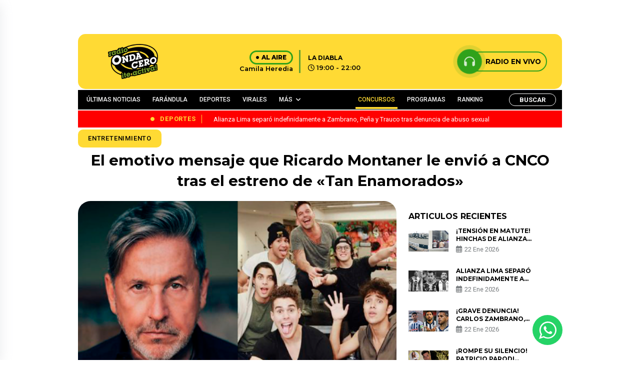

--- FILE ---
content_type: text/html; charset=UTF-8
request_url: https://www.ondacero.com.pe/el-emotivo-mensaje-que-ricardo-montaner-le-envio-a-cnco-tras-el-estreno-de-tan-enamorados/
body_size: 26536
content:

<!DOCTYPE html>

<html lang="es">



<head>

    <meta charset="UTF-8">

    <meta name="viewport" content="width=device-width, initial-scale=1, maximum-scale=1">

    <link rel="profile" href="http://gmpg.org/xfn/11">

    <link rel="pingback" href="https://www.ondacero.com.pe/xmlrpc.php">

    <meta name='robots' content='index, follow, max-image-preview:large, max-snippet:-1, max-video-preview:-1' />

	<!-- This site is optimized with the Yoast SEO plugin v23.0 - https://yoast.com/wordpress/plugins/seo/ -->
	<title>El emotivo mensaje que Ricardo Montaner le envió a CNCO tras el estreno de &quot;Tan Enamorados&quot;</title>
	<link rel="canonical" href="https://www.ondacero.com.pe/el-emotivo-mensaje-que-ricardo-montaner-le-envio-a-cnco-tras-el-estreno-de-tan-enamorados/" />
	<meta property="og:locale" content="es_ES" />
	<meta property="og:type" content="article" />
	<meta property="og:title" content="El emotivo mensaje que Ricardo Montaner le envió a CNCO tras el estreno de &quot;Tan Enamorados&quot;" />
	<meta property="og:description" content="Mira el mensaje que Ricardo Montaner le envió a CNCO luego del estreno de &quot;Tan Enamorados&quot;." />
	<meta property="og:url" content="https://www.ondacero.com.pe/el-emotivo-mensaje-que-ricardo-montaner-le-envio-a-cnco-tras-el-estreno-de-tan-enamorados/" />
	<meta property="og:site_name" content="Radio Onda Cero" />
	<meta property="article:publisher" content="https://www.facebook.com/ondaceroperu" />
	<meta property="article:published_time" content="2020-11-16T14:44:13+00:00" />
	<meta property="article:modified_time" content="2024-03-02T15:20:26+00:00" />
	<meta property="og:image" content="https://www.ondacero.com.pe/wp-content/uploads/2024/03/2020-11-16_0-1605537840.webp" />
	<meta property="og:image:width" content="675" />
	<meta property="og:image:height" content="372" />
	<meta property="og:image:type" content="image/webp" />
	<meta name="author" content="Radio Onda Cero" />
	<meta name="twitter:card" content="summary_large_image" />
	<meta name="twitter:label1" content="Escrito por" />
	<meta name="twitter:data1" content="Radio Onda Cero" />
	<meta name="twitter:label2" content="Tiempo de lectura" />
	<meta name="twitter:data2" content="2 minutos" />
	<script type="application/ld+json" class="yoast-schema-graph">{"@context":"https://schema.org","@graph":[{"@type":"Article","@id":"https://www.ondacero.com.pe/el-emotivo-mensaje-que-ricardo-montaner-le-envio-a-cnco-tras-el-estreno-de-tan-enamorados/#article","isPartOf":{"@id":"https://www.ondacero.com.pe/el-emotivo-mensaje-que-ricardo-montaner-le-envio-a-cnco-tras-el-estreno-de-tan-enamorados/"},"author":{"name":"Radio Onda Cero","@id":"https://www.ondacero.com.pe/#/schema/person/00e0afa83539f035a6eecfe6ab5a8127"},"headline":"El emotivo mensaje que Ricardo Montaner le envió a CNCO tras el estreno de «Tan Enamorados»","datePublished":"2020-11-16T14:44:13+00:00","dateModified":"2024-03-02T15:20:26+00:00","mainEntityOfPage":{"@id":"https://www.ondacero.com.pe/el-emotivo-mensaje-que-ricardo-montaner-le-envio-a-cnco-tras-el-estreno-de-tan-enamorados/"},"wordCount":359,"commentCount":0,"publisher":{"@id":"https://www.ondacero.com.pe/#organization"},"image":{"@id":"https://www.ondacero.com.pe/el-emotivo-mensaje-que-ricardo-montaner-le-envio-a-cnco-tras-el-estreno-de-tan-enamorados/#primaryimage"},"thumbnailUrl":"https://www.ondacero.com.pe/wp-content/uploads/2024/03/2020-11-16_0-1605537840.webp","keywords":["Entretenimiento","CNCO","RICARDO MONTANER","TAN ENAMORADOS","EMOTIVO MENSAJE"],"articleSection":["Entretenimiento"],"inLanguage":"es","potentialAction":[{"@type":"CommentAction","name":"Comment","target":["https://www.ondacero.com.pe/el-emotivo-mensaje-que-ricardo-montaner-le-envio-a-cnco-tras-el-estreno-de-tan-enamorados/#respond"]}]},{"@type":"WebPage","@id":"https://www.ondacero.com.pe/el-emotivo-mensaje-que-ricardo-montaner-le-envio-a-cnco-tras-el-estreno-de-tan-enamorados/","url":"https://www.ondacero.com.pe/el-emotivo-mensaje-que-ricardo-montaner-le-envio-a-cnco-tras-el-estreno-de-tan-enamorados/","name":"El emotivo mensaje que Ricardo Montaner le envió a CNCO tras el estreno de \"Tan Enamorados\"","isPartOf":{"@id":"https://www.ondacero.com.pe/#website"},"primaryImageOfPage":{"@id":"https://www.ondacero.com.pe/el-emotivo-mensaje-que-ricardo-montaner-le-envio-a-cnco-tras-el-estreno-de-tan-enamorados/#primaryimage"},"image":{"@id":"https://www.ondacero.com.pe/el-emotivo-mensaje-que-ricardo-montaner-le-envio-a-cnco-tras-el-estreno-de-tan-enamorados/#primaryimage"},"thumbnailUrl":"https://www.ondacero.com.pe/wp-content/uploads/2024/03/2020-11-16_0-1605537840.webp","datePublished":"2020-11-16T14:44:13+00:00","dateModified":"2024-03-02T15:20:26+00:00","breadcrumb":{"@id":"https://www.ondacero.com.pe/el-emotivo-mensaje-que-ricardo-montaner-le-envio-a-cnco-tras-el-estreno-de-tan-enamorados/#breadcrumb"},"inLanguage":"es","potentialAction":[{"@type":"ReadAction","target":["https://www.ondacero.com.pe/el-emotivo-mensaje-que-ricardo-montaner-le-envio-a-cnco-tras-el-estreno-de-tan-enamorados/"]}]},{"@type":"ImageObject","inLanguage":"es","@id":"https://www.ondacero.com.pe/el-emotivo-mensaje-que-ricardo-montaner-le-envio-a-cnco-tras-el-estreno-de-tan-enamorados/#primaryimage","url":"https://www.ondacero.com.pe/wp-content/uploads/2024/03/2020-11-16_0-1605537840.webp","contentUrl":"https://www.ondacero.com.pe/wp-content/uploads/2024/03/2020-11-16_0-1605537840.webp","width":675,"height":372},{"@type":"BreadcrumbList","@id":"https://www.ondacero.com.pe/el-emotivo-mensaje-que-ricardo-montaner-le-envio-a-cnco-tras-el-estreno-de-tan-enamorados/#breadcrumb","itemListElement":[{"@type":"ListItem","position":1,"name":"Portada","item":"https://www.ondacero.com.pe/"},{"@type":"ListItem","position":2,"name":"Noticias","item":"https://www.ondacero.com.pe/noticias/"},{"@type":"ListItem","position":3,"name":"El emotivo mensaje que Ricardo Montaner le envió a CNCO tras el estreno de «Tan Enamorados»"}]},{"@type":"WebSite","@id":"https://www.ondacero.com.pe/#website","url":"https://www.ondacero.com.pe/","name":"Radio Onda Cero","description":"Radio Onda Cero te activa! con lo mejor del Reggaetón y el género urbano. Escucha radio en vivo online. Reggaetón, Reggaetón old school, latin y más..","publisher":{"@id":"https://www.ondacero.com.pe/#organization"},"potentialAction":[{"@type":"SearchAction","target":{"@type":"EntryPoint","urlTemplate":"https://www.ondacero.com.pe/?s={search_term_string}"},"query-input":"required name=search_term_string"}],"inLanguage":"es"},{"@type":"Organization","@id":"https://www.ondacero.com.pe/#organization","name":"Grupo Panamericana","url":"https://www.ondacero.com.pe/","logo":{"@type":"ImageObject","inLanguage":"es","@id":"https://www.ondacero.com.pe/#/schema/logo/image/","url":"https://www.ondacero.com.pe/wp-content/uploads/2024/05/screenshot.png","contentUrl":"https://www.ondacero.com.pe/wp-content/uploads/2024/05/screenshot.png","width":616,"height":454,"caption":"Grupo Panamericana"},"image":{"@id":"https://www.ondacero.com.pe/#/schema/logo/image/"},"sameAs":["https://www.facebook.com/ondaceroperu"]},{"@type":"Person","@id":"https://www.ondacero.com.pe/#/schema/person/00e0afa83539f035a6eecfe6ab5a8127","name":"Radio Onda Cero","image":{"@type":"ImageObject","inLanguage":"es","@id":"https://www.ondacero.com.pe/#/schema/person/image/","url":"https://secure.gravatar.com/avatar/b4f14cb9d9d12a445b91a477b3cf143c91ca7da26f03b6815b159c10ce2e2c74?s=96&d=mm&r=g","contentUrl":"https://secure.gravatar.com/avatar/b4f14cb9d9d12a445b91a477b3cf143c91ca7da26f03b6815b159c10ce2e2c74?s=96&d=mm&r=g","caption":"Radio Onda Cero"},"sameAs":["http://ondacero.ibo.pe"],"url":"https://www.ondacero.com.pe/author/admin/"}]}</script>
	<!-- / Yoast SEO plugin. -->


<link rel="alternate" type="application/rss+xml" title="Radio Onda Cero &raquo; Comentario El emotivo mensaje que Ricardo Montaner le envió a CNCO tras el estreno de «Tan Enamorados» del feed" href="https://www.ondacero.com.pe/el-emotivo-mensaje-que-ricardo-montaner-le-envio-a-cnco-tras-el-estreno-de-tan-enamorados/feed/" />
<link rel="alternate" title="oEmbed (JSON)" type="application/json+oembed" href="https://www.ondacero.com.pe/wp-json/oembed/1.0/embed?url=https%3A%2F%2Fwww.ondacero.com.pe%2Fel-emotivo-mensaje-que-ricardo-montaner-le-envio-a-cnco-tras-el-estreno-de-tan-enamorados%2F" />
<link rel="alternate" title="oEmbed (XML)" type="text/xml+oembed" href="https://www.ondacero.com.pe/wp-json/oembed/1.0/embed?url=https%3A%2F%2Fwww.ondacero.com.pe%2Fel-emotivo-mensaje-que-ricardo-montaner-le-envio-a-cnco-tras-el-estreno-de-tan-enamorados%2F&#038;format=xml" />
<!-- ondacero.com.pe is managing ads with Advanced Ads 1.52.4 – https://wpadvancedads.com/ --><script id="ondac-ready">
			window.advanced_ads_ready=function(e,a){a=a||"complete";var d=function(e){return"interactive"===a?"loading"!==e:"complete"===e};d(document.readyState)?e():document.addEventListener("readystatechange",(function(a){d(a.target.readyState)&&e()}),{once:"interactive"===a})},window.advanced_ads_ready_queue=window.advanced_ads_ready_queue||[];		</script>
		<style id='wp-img-auto-sizes-contain-inline-css' type='text/css'>
img:is([sizes=auto i],[sizes^="auto," i]){contain-intrinsic-size:3000px 1500px}
/*# sourceURL=wp-img-auto-sizes-contain-inline-css */
</style>
<style id='wp-emoji-styles-inline-css' type='text/css'>

	img.wp-smiley, img.emoji {
		display: inline !important;
		border: none !important;
		box-shadow: none !important;
		height: 1em !important;
		width: 1em !important;
		margin: 0 0.07em !important;
		vertical-align: -0.1em !important;
		background: none !important;
		padding: 0 !important;
	}
/*# sourceURL=wp-emoji-styles-inline-css */
</style>
<style id='wp-block-library-inline-css' type='text/css'>
:root{--wp-block-synced-color:#7a00df;--wp-block-synced-color--rgb:122,0,223;--wp-bound-block-color:var(--wp-block-synced-color);--wp-editor-canvas-background:#ddd;--wp-admin-theme-color:#007cba;--wp-admin-theme-color--rgb:0,124,186;--wp-admin-theme-color-darker-10:#006ba1;--wp-admin-theme-color-darker-10--rgb:0,107,160.5;--wp-admin-theme-color-darker-20:#005a87;--wp-admin-theme-color-darker-20--rgb:0,90,135;--wp-admin-border-width-focus:2px}@media (min-resolution:192dpi){:root{--wp-admin-border-width-focus:1.5px}}.wp-element-button{cursor:pointer}:root .has-very-light-gray-background-color{background-color:#eee}:root .has-very-dark-gray-background-color{background-color:#313131}:root .has-very-light-gray-color{color:#eee}:root .has-very-dark-gray-color{color:#313131}:root .has-vivid-green-cyan-to-vivid-cyan-blue-gradient-background{background:linear-gradient(135deg,#00d084,#0693e3)}:root .has-purple-crush-gradient-background{background:linear-gradient(135deg,#34e2e4,#4721fb 50%,#ab1dfe)}:root .has-hazy-dawn-gradient-background{background:linear-gradient(135deg,#faaca8,#dad0ec)}:root .has-subdued-olive-gradient-background{background:linear-gradient(135deg,#fafae1,#67a671)}:root .has-atomic-cream-gradient-background{background:linear-gradient(135deg,#fdd79a,#004a59)}:root .has-nightshade-gradient-background{background:linear-gradient(135deg,#330968,#31cdcf)}:root .has-midnight-gradient-background{background:linear-gradient(135deg,#020381,#2874fc)}:root{--wp--preset--font-size--normal:16px;--wp--preset--font-size--huge:42px}.has-regular-font-size{font-size:1em}.has-larger-font-size{font-size:2.625em}.has-normal-font-size{font-size:var(--wp--preset--font-size--normal)}.has-huge-font-size{font-size:var(--wp--preset--font-size--huge)}.has-text-align-center{text-align:center}.has-text-align-left{text-align:left}.has-text-align-right{text-align:right}.has-fit-text{white-space:nowrap!important}#end-resizable-editor-section{display:none}.aligncenter{clear:both}.items-justified-left{justify-content:flex-start}.items-justified-center{justify-content:center}.items-justified-right{justify-content:flex-end}.items-justified-space-between{justify-content:space-between}.screen-reader-text{border:0;clip-path:inset(50%);height:1px;margin:-1px;overflow:hidden;padding:0;position:absolute;width:1px;word-wrap:normal!important}.screen-reader-text:focus{background-color:#ddd;clip-path:none;color:#444;display:block;font-size:1em;height:auto;left:5px;line-height:normal;padding:15px 23px 14px;text-decoration:none;top:5px;width:auto;z-index:100000}html :where(.has-border-color){border-style:solid}html :where([style*=border-top-color]){border-top-style:solid}html :where([style*=border-right-color]){border-right-style:solid}html :where([style*=border-bottom-color]){border-bottom-style:solid}html :where([style*=border-left-color]){border-left-style:solid}html :where([style*=border-width]){border-style:solid}html :where([style*=border-top-width]){border-top-style:solid}html :where([style*=border-right-width]){border-right-style:solid}html :where([style*=border-bottom-width]){border-bottom-style:solid}html :where([style*=border-left-width]){border-left-style:solid}html :where(img[class*=wp-image-]){height:auto;max-width:100%}:where(figure){margin:0 0 1em}html :where(.is-position-sticky){--wp-admin--admin-bar--position-offset:var(--wp-admin--admin-bar--height,0px)}@media screen and (max-width:600px){html :where(.is-position-sticky){--wp-admin--admin-bar--position-offset:0px}}
/*wp_block_styles_on_demand_placeholder:6972e123e338c*/
/*# sourceURL=wp-block-library-inline-css */
</style>
<style id='classic-theme-styles-inline-css' type='text/css'>
/*! This file is auto-generated */
.wp-block-button__link{color:#fff;background-color:#32373c;border-radius:9999px;box-shadow:none;text-decoration:none;padding:calc(.667em + 2px) calc(1.333em + 2px);font-size:1.125em}.wp-block-file__button{background:#32373c;color:#fff;text-decoration:none}
/*# sourceURL=/wp-includes/css/classic-themes.min.css */
</style>
<link rel='stylesheet' id='contact-form-7-css' href='https://www.ondacero.com.pe/wp-content/plugins/contact-form-7/includes/css/styles.css?ver=5.9.7' type='text/css' media='all' />
<link rel='stylesheet' id='ssb-front-css-css' href='https://www.ondacero.com.pe/wp-content/plugins/simple-social-buttons/assets/css/front.css?ver=5.1.3' type='text/css' media='all' />
<link rel='stylesheet' id='bootstrap-style-css' href='https://www.ondacero.com.pe/wp-content/themes/ondacero/assets/recursos/bootstrap/css/bootstrap.min.css?ver=3.1' type='text/css' media='all' />
<link rel='stylesheet' id='font-awesome-style-css' href='https://www.ondacero.com.pe/wp-content/themes/ondacero/assets/recursos/fontawesome/css/styles.css?ver=3.1' type='text/css' media='all' />
<link rel='stylesheet' id='animate-style-css' href='https://www.ondacero.com.pe/wp-content/themes/ondacero/assets/recursos/animate/animate.min.css?ver=3.1' type='text/css' media='all' />
<link rel='stylesheet' id='swiper-carousel-style-css' href='https://www.ondacero.com.pe/wp-content/themes/ondacero/assets/recursos/swiper/css/swiper.min.css?ver=3.1' type='text/css' media='all' />
<link rel='stylesheet' id='owl-carousel-style-css' href='https://www.ondacero.com.pe/wp-content/themes/ondacero/assets/recursos/owlcarousel/assets/owl.carousel.css?ver=3.1' type='text/css' media='all' />
<link rel='stylesheet' id='owl-theme-green-style-css' href='https://www.ondacero.com.pe/wp-content/themes/ondacero/assets/recursos/owlcarousel/assets/owl.theme.green.css?ver=3.1' type='text/css' media='all' />
<link rel='stylesheet' id='magnific-style-css' href='https://www.ondacero.com.pe/wp-content/themes/ondacero/assets/recursos/magnific-popup/css/magnific-popup.css?ver=3.1' type='text/css' media='all' />
<link rel='stylesheet' id='aos-style-css' href='https://www.ondacero.com.pe/wp-content/themes/ondacero/assets/recursos/aos/aos.css?ver=3.1' type='text/css' media='all' />
<link rel='stylesheet' id='lity-style-css' href='https://www.ondacero.com.pe/wp-content/themes/ondacero/assets/recursos/lity/lity.css?ver=3.1' type='text/css' media='all' />
<link rel='stylesheet' id='audio-style-css' href='https://www.ondacero.com.pe/wp-content/themes/ondacero/assets/css/audio.css?ver=3.1' type='text/css' media='all' />
<link rel='stylesheet' id='main-style-css' href='https://www.ondacero.com.pe/wp-content/themes/ondacero/assets/css/main.css?ver=3.1' type='text/css' media='all' />
<link rel='stylesheet' id='heateor_sss_frontend_css-css' href='https://www.ondacero.com.pe/wp-content/plugins/sassy-social-share/public/css/sassy-social-share-public.css?ver=3.3.64' type='text/css' media='all' />
<style id='heateor_sss_frontend_css-inline-css' type='text/css'>
.heateor_sss_button_instagram span.heateor_sss_svg,a.heateor_sss_instagram span.heateor_sss_svg{background:radial-gradient(circle at 30% 107%,#fdf497 0,#fdf497 5%,#fd5949 45%,#d6249f 60%,#285aeb 90%)}.heateor_sss_horizontal_sharing .heateor_sss_svg,.heateor_sss_standard_follow_icons_container .heateor_sss_svg{color:#fff;border-width:0px;border-style:solid;border-color:transparent}.heateor_sss_horizontal_sharing .heateorSssTCBackground{color:#666}.heateor_sss_horizontal_sharing span.heateor_sss_svg:hover,.heateor_sss_standard_follow_icons_container span.heateor_sss_svg:hover{border-color:transparent;}.heateor_sss_vertical_sharing span.heateor_sss_svg,.heateor_sss_floating_follow_icons_container span.heateor_sss_svg{color:#fff;border-width:0px;border-style:solid;border-color:transparent;}.heateor_sss_vertical_sharing .heateorSssTCBackground{color:#666;}.heateor_sss_vertical_sharing span.heateor_sss_svg:hover,.heateor_sss_floating_follow_icons_container span.heateor_sss_svg:hover{border-color:transparent;}@media screen and (max-width:783px) {.heateor_sss_vertical_sharing{display:none!important}}
/*# sourceURL=heateor_sss_frontend_css-inline-css */
</style>
<link rel='stylesheet' id='searchwp-live-search-css' href='https://www.ondacero.com.pe/wp-content/plugins/searchwp-live-ajax-search/assets/styles/style.css?ver=1.8.2' type='text/css' media='all' />
<style id='searchwp-live-search-inline-css' type='text/css'>
.searchwp-live-search-result .searchwp-live-search-result--title a {
  font-size: 16px;
}
.searchwp-live-search-result .searchwp-live-search-result--price {
  font-size: 14px;
}
.searchwp-live-search-result .searchwp-live-search-result--add-to-cart .button {
  font-size: 14px;
}

/*# sourceURL=searchwp-live-search-inline-css */
</style>
<script type="text/javascript" src="https://www.ondacero.com.pe/wp-content/plugins/simple-social-buttons/assets/js/frontend-blocks.js?ver=5.1.3" id="ssb-blocks-front-js-js"></script>
<script type="text/javascript" src="https://www.ondacero.com.pe/wp-content/themes/ondacero/assets/recursos/jquery/jquery.min.js?ver=3.1" id="jquery-js"></script>
<script type="text/javascript" id="ssb-front-js-js-extra">
/* <![CDATA[ */
var SSB = {"ajax_url":"https://www.ondacero.com.pe/wp-admin/admin-ajax.php","fb_share_nonce":"f75bc8f57e"};
//# sourceURL=ssb-front-js-js-extra
/* ]]> */
</script>
<script type="text/javascript" src="https://www.ondacero.com.pe/wp-content/plugins/simple-social-buttons/assets/js/front.js?ver=5.1.3" id="ssb-front-js-js"></script>
<script type="text/javascript" id="advanced-ads-advanced-js-js-extra">
/* <![CDATA[ */
var advads_options = {"blog_id":"1","privacy":{"enabled":false,"state":"not_needed"}};
//# sourceURL=advanced-ads-advanced-js-js-extra
/* ]]> */
</script>
<script type="text/javascript" src="https://www.ondacero.com.pe/wp-content/plugins/advanced-ads/public/assets/js/advanced.min.js?ver=1.52.4" id="advanced-ads-advanced-js-js"></script>
<link rel="https://api.w.org/" href="https://www.ondacero.com.pe/wp-json/" /><link rel="alternate" title="JSON" type="application/json" href="https://www.ondacero.com.pe/wp-json/wp/v2/posts/47738" /><link rel="EditURI" type="application/rsd+xml" title="RSD" href="https://www.ondacero.com.pe/xmlrpc.php?rsd" />
<meta name="generator" content="WordPress 6.9" />
<link rel='shortlink' href='https://www.ondacero.com.pe/?p=47738' />
 <style media="screen">

		 /*inline margin*/
	
	
	
	
	
	
			 /*margin-digbar*/

	
	
	
	
	
	
	
</style>

<!-- Open Graph Meta Tags generated by Simple Social Buttons 5.1.3 -->
<meta property="og:title" content="El emotivo mensaje que Ricardo Montaner le envió a CNCO tras el estreno de «Tan Enamorados» - Radio Onda Cero" />
<meta property="og:description" content="Mira el mensaje que Ricardo Montaner le envió a CNCO luego del estreno de "Tan Enamorados"." />
<meta property="og:url" content="https://www.ondacero.com.pe/el-emotivo-mensaje-que-ricardo-montaner-le-envio-a-cnco-tras-el-estreno-de-tan-enamorados/" />
<meta property="og:site_name" content="Radio Onda Cero" />
<meta property="og:image" content="https://www.ondacero.com.pe/wp-content/uploads/2024/03/2020-11-16_0-1605537840.webp" />
<meta name="twitter:card" content="summary_large_image" />
<meta name="twitter:description" content="Mira el mensaje que Ricardo Montaner le envió a CNCO luego del estreno de "Tan Enamorados"." />
<meta name="twitter:title" content="El emotivo mensaje que Ricardo Montaner le envió a CNCO tras el estreno de «Tan Enamorados» - Radio Onda Cero" />
<meta property="twitter:image" content="https://www.ondacero.com.pe/wp-content/uploads/2024/03/2020-11-16_0-1605537840.webp" />
<script type="text/javascript">
		var advadsCfpQueue = [];
		var advadsCfpAd = function( adID ){
			if ( 'undefined' == typeof advadsProCfp ) { advadsCfpQueue.push( adID ) } else { advadsProCfp.addElement( adID ) }
		};
		</script>
		<script async src="https://securepubads.g.doubleclick.net/tag/js/gpt.js"></script>
<!-- Google Tag Manager -->
<script>(function(w,d,s,l,i){w[l]=w[l]||[];w[l].push({'gtm.start':
new Date().getTime(),event:'gtm.js'});var f=d.getElementsByTagName(s)[0],
j=d.createElement(s),dl=l!='dataLayer'?'&l='+l:'';j.async=true;j.src=
'https://www.googletagmanager.com/gtm.js?id='+i+dl;f.parentNode.insertBefore(j,f);
})(window,document,'script','dataLayer','GTM-WK569LN5');</script>
<!-- End Google Tag Manager -->
<meta name="orb-verification" content="bb85788145196f12"/>
<link rel="icon" href="https://www.ondacero.com.pe/wp-content/uploads/2023/12/favicon-150x150.png" sizes="32x32" />
<link rel="icon" href="https://www.ondacero.com.pe/wp-content/uploads/2023/12/favicon.png" sizes="192x192" />
<link rel="apple-touch-icon" href="https://www.ondacero.com.pe/wp-content/uploads/2023/12/favicon.png" />
<meta name="msapplication-TileImage" content="https://www.ondacero.com.pe/wp-content/uploads/2023/12/favicon.png" />
		<style type="text/css" id="wp-custom-css">
			/* ---------------------- Blog Post ---------------------- */
.noticias-entry {
  margin: 2rem 0;
}

.noticias-entry .entry {
  background-color: var(--bg-site);
}

.entry .headline {
  font-size: 2rem;
  font-weight: 600;
  color: var(--bg-footer);
}

.entry .sumary {
  color: var(--bg-footer);
  font-size: 0.85rem;
  line-height: 1.6rem;
}

.entry .redactionTime span {
  font-weight: 700;
}

.entry .redactionTime time {
  float: none;
}

.entry .socialButtonsPost {
  display: inline-flex;
  flex-flow: row;
  align-items: flex-start;
  justify-content: flex-start;
  column-gap: 1.5rem;
  margin: 1rem 0;
  border-radius: 0.5rem;
}

.entry .socialButtonsPost a {
  --wBtnSocialMediaPost: 36px;
  /* font-size: 1.25rem; */
  display: flex;
  align-items: center;
  justify-content: center;
  width: var(--wBtnSocialMediaPost);
  height: var(--wBtnSocialMediaPost);
  color: var(--white);
  border-radius: 50%;
  font-size: calc(var(--wBtnSocialMediaPost) - 8px);
  text-decoration: none;
}

.entry .socialButtonsPost a.btn-facebook {
  background-color: #354e9a;
}

.entry .socialButtonsPost a.btn-twitter {
  background-color: #00a3ea;
}

.entry .socialButtonsPost a.btn-gnews {
  background-color: #db4437;
}

.entry figure {
  border-radius: 1rem;
  overflow: hidden;
}

.entry figure figcaption,
.entry .content figure figcaption {
  background-color: var(--primary-color) !important;
  color: var(--bg-footer) !important;
  font-weight: 600 !important;
  display: flex;
  align-items: center;
  justify-content: center;
}

.entry .story {
  margin: 2rem 0;
}

.articleBody p {
  line-height: 1.6rem;
  color: var(--bg-footer);
  font-weight: 500;
}

.entry .content a {
  color: var(--second-color);
  font-weight: 700;
}

.entry iframe.instagram-media {
  margin: none !important;
}

.contentCardNewRelationShip {
  border-top: 4px solid var(--second-color);
  border-bottom: 4px solid var(--second-color);
  margin: 1rem 0;
}

.entry .cardNewRelationShip {
  display: flex;
  flex-flow: row;
  align-items: center;
  column-gap: 0.5rem;
}

.entry .cardNewRelationShip__header img {
  width: 200px !important;
}

.cardNewRelationShip__body {
  padding: 1rem 0;
}
.cardNewRelationShip__body h3 , .cardNewRelationShip__body h2 {
  margin: 0;
}

.cardNewRelationShip__body h3 a, .cardNewRelationShip__body h2 a {
  font-size: 0.9rem;
}

.entry .contentTags {
  display: flex;
  flex-flow: row;
  align-items: center;
  column-gap: 1rem;
}

.entry .contentTags__title {
  font-size: 1rem;
  margin: 0;
}

.entry .contentTags__list {
  display: flex;
  flex-flow: row wrap;
  gap: 0.5rem;
  list-style: none;
  padding: 0;
  column-gap: 1rem;
}

.entry .contentTags__list li {
  background-color: var(--primary-color);
  display: flex;
  align-items: center;
  justify-content: center;
  padding: 0.25rem 0.5rem;
  font-size: 0.8rem !important;
  border-radius: 0.5rem;
  font-weight: 500;
  animation: shakeCard 0.2s linear infinite alternate;
}

.entry .contentTags__list li a {
  color: var(--bg-footer);
}

/*  News pagination */
.contentBtnPagination,
.contentBtnPagination ul {
  display: flex;
  flex-flow: row;
  align-items: center;
  justify-content: center;
  column-gap: 0.5rem;
  font-size: 1rem !important;
  list-style: none;
  margin: 1rem 0;
}

.contentBtnPagination a {
  color: var(--bg-footer);
}

.contentBtnPagination strong,
.contentBtnPagination li.current {
  color: var(--bg-footer);
  padding: 0.5rem 1rem;
  font-weight: 900;
  background-color: var(--primary-color);
  border-radius: 8px;
}

.site .contentNewsPage {
  width: 100%;
  margin-bottom: 3rem;
}

.site .contentNewsPagesCards {
  display: flex;
  flex-flow: column;
  row-gap: 1.5rem;
  background-color: var(--bg-site);
  padding: 1rem;
}

.site .contentNewsPagesCards__item {
  display: flex;
  flex-flow: row nowrap;
  background-color: var(--white);
  box-shadow: 2px 2px 4px rgba(0, 0, 0, 0.25);
  border-radius: 8px;
  overflow: hidden;
}

.site .contentNewsPagesCards__item figure {
  flex: 40%;
  width: 40%;
  overflow: hidden;
}

.site .contentNewsPagesCards__item figure img {
  display: block;
  width: 100%;
  height: 100%;
  object-fit: cover;
}

.site .contentNewsPagesCards__item .content {
  flex: 60%;
  width: 60%;
  display: flex;
  flex-flow: column;
  row-gap: 0.65rem;
  padding: 0.5rem;
}

.site .contentNewsPagesCards__item .content h6 {
  font-size: 1rem;
  margin: 0;
}

.site .contentNewsPagesCards__item .content h6 a {
  color: var(--bg-footer);
}

.site .contentNewsPagesCards__item .content p.content__shortText {
  font-size: 0.8rem;
  margin: 0;
  color: var(--bg-footer);
}

.site .contentNewsPagesCards__item .content ul.content__socialMedia {
  padding: 0;
  margin: 0;
  list-style: none;
  display: flex;
  flex-flow: row;
  column-gap: 1rem;
}

.site .contentNewsPagesCards__item .content ul.content__socialMedia li {
  background-color: var(--primary-color);
  padding: 8px;
  border-radius: 50%;
  transition: background-color 0.4s ease;
}

.site .contentNewsPagesCards__item .content ul.content__socialMedia li a {
  color: var(--bg-footer);
  font-size: 1.2rem;
  transition: color 0.4s ease;
  display: flex;
  align-items: center;
  justify-content: center;
  text-decoration: none;
}

.site .contentNewsPagesCards__item .content ul.content__socialMedia li:hover {
  background-color: var(--bg-footer);
}

.site .contentNewsPagesCards__item .content ul.content__socialMedia li:hover a {
  color: var(--primary-color);
}

/* -------- RANKING MUSIC -------------- */
.rankingContent__header {
  position: relative;
  background-color: var(--bg-footer);
  border-top-left-radius: 1rem;
  border-top-right-radius: 1rem;
  padding: 1.5rem 0.25rem;
}

.rankingContent__youtube {
  display: flex;
  flex-flow: column;
  row-gap: 0.5rem;
  align-items: center;
  justify-content: center;
}

.rankingContent__youtube span {
  font-size: 1rem;
  color: var(--bg-site);
  font-weight: 700;
  font-style: italic;
}

.rankingContent__content {
  position: relative;
  display: flex;
  flex-flow: row wrap;
  row-gap: 1rem;
  padding: 0.5rem;
}

.rankingContentCard {
  position: relative;
  flex: 100%;
  width: 100%;
  display: flex;
  flex-flow: row nowrap;
  align-items: center;
  column-gap: 1rem;
  padding: 1rem;
  background-color: var(--primary-color);
  border-radius: 1rem;
}

.rankingContentCard .equilizer {
  position: absolute;
  opacity: 0;
  right: 0.25rem;
  top: 0.25rem;
  width: auto;
  transform: rotateY(180deg);
  transition: opacity 0.5s ease;
}

.rankingContentCard .equilizer.active {
  opacity: 1;
  transition: opacity 0.5s ease;
}

.rankingContentCard:hover,
.rankingContentCard.active {
  filter: brightness(1.05);
  transition: filter 0.85s ease;
}

.rankingContentCard__img {
  position: relative;
  width: 96px;
  display: flex;
  flex-flow: row;
  column-gap: 0.5rem;
  border-radius: 1rem;
  overflow: hidden;
}

.rankingContentCard__img img {
  display: block;
  width: 100%;
  height: 100%;
  object-fit: cover;
}

.rankingContentCard__body h3 {
  font-size: 1.25rem !important;
  margin: 0;
  padding: 0;
}

.rankingContentCard__body span {
  font-size: 0.8rem;
}

.rankingContentCard__position {
  font-size: 1.25rem;
  color: var(--bg-footer);
}

.contentPlayer {
  position: absolute;
  top: 0;
  left: 0;
  right: 0;
  bottom: 0;
  width: 100%;
  height: 100%;
  margin: 0;
  display: flex;
  align-items: center;
  justify-content: center;
  background-color: rgba(255, 218, 52, 0.65);
  transform: translateX(-100%);
  transition: transform 0.4s linear;
}

.contentPlayer__btnPlayer,
.contentPlayer__btnPause {
  display: none;
  background-color: transparent;
  color: black;
  font-size: 2rem;
  outline: none;
  border: none;
}

.contentPlayer__btnPlayer.active,
.contentPlayer__btnPause.active {
  display: block;
}

.rankingContentCard__img:hover .contentPlayer {
  transform: translateX(0);
  transition: transform 0.3s linear;
}

.rankingWeekend__winner {
  position: relative;
  display: flex;
  flex-flow: column;
  align-items: center;
  justify-content: center;
  row-gap: 0.5rem;
  padding: 2rem 0;
  background-color: var(--bg-footer);
  border-bottom-left-radius: 2rem;
  border-bottom-right-radius: 2rem;
  box-shadow: 0 4px 4px rgba(0, 0, 0, 0.25);
  overflow: hidden;
}

.rankingWeekend__winner figure {
  --wDisoOndaRanking: 120px;

  display: block;
  width: var(--wDisoOndaRanking);
  height: var(--wDisoOndaRanking);
  border-radius: 50%;
  border: 4px solid var(--bg-site);
  overflow: hidden;
}

.rankingWeekend__winner figure img {
  display: block;
  width: 100%;
  height: 100%;
  object-fit: cover;
}

.rankingWeekend__winner p.rankingWeekend__titleDiscoOnda {
  font-size: 1rem !important;
  margin: 0;
  font-weight: 700;
  color: var(--bg-site);
}

.rankingWeekend__winner .linkWinner {
  position: absolute;
  right: 0;
  display: flex;
  flex-flow: column;
  row-gap: 1rem;
  padding: 0;
  margin: 0;
  z-index: 1;
}

.rankingWeekend__winner .linkWinner li {
  display: flex;
  align-items: center;
  justify-content: center;
  padding: 6px;
  border-top-left-radius: 6px;
  border-bottom-left-radius: 6px;
  cursor: pointer;
}

.rankingWeekend__winner .linkWinner__Facebook {
  background-color: #3b5998;
}

.rankingWeekend__winner .linkWinner__Twitter {
  background-color: #00acee;
}

.rankingWeekend__winner .linkWinner__Youtube {
  background-color: #c4302b;
}

.rankingWeekend__winner .linkWinner__Youtube.active,
.rankingWeekend__winner .linkWinner__Facebook.active {
  filter: brightness(0.5);
  transform: scale(0.95);
  transition: all 0.5s ease;
}

.rankingWeekend__winner .linkWinner li i {
  font-size: 1rem;
  color: var(--white);
}

.rankingWeekend__winner .videoWinner,
.rankingWeekend__winner .facebookLinks {
  position: absolute;
  top: 0;
  left: 0;
  right: 0;
  bottom: 0;
  width: 100%;
  height: 100%;
  display: flex;
  align-items: center;
  justify-content: center;
  background-color: var(--bg-footer);
  transform: translateX(100%);
  transition: transform 1s ease;
}

.rankingWeekend__winner .videoWinner iframe {
  display: block;
  width: 400px;
  height: 240px;
  cursor: pointer;
}

.rankingWeekend__winner .videoWinner.active,
.rankingWeekend__winner .facebookLinks.active {
  transform: translateX(0);
}

.rankingWeekend__winner .facebookLinks.active {
  border-left: 10px solid #3b5998;
}

.rankingWeekend__winner .videoWinner.active {
  border-left: 10px solid #c4302b;
}

.rankingWeekend__participants {
  padding: 1rem 0.5rem;
  background-color: var(--primary-color);
}

.rankingWeekend__participants table {
  border: 0;
  outline: 0;
}

.rankingWeekend__participants table thead tr th,
.rankingWeekend__participants table tbody tr td {
  font-size: 1rem !important;
}

.rankingWeekend__participants table thead tr th {
  padding: 0.5rem;
  color: var(--thrid-color);
}

.rankingWeekend__participants table tbody tr td {
  padding: 1rem 0;
  color: var(--bg-footer);
  text-align: center;
}

.participantsRanking {
  display: flex;
  flex-flow: row;
  column-gap: 0.5rem;
  align-items: center;
}

.participantsRanking figure {
  --wImgParticipants: 80px;

  width: var(--wImgParticipants);
  min-width: var(--wImgParticipants);
  height: var(--wImgParticipants);
  border-radius: 50%;
  overflow: hidden;
}

.participantsRanking figure img {
  display: block;
  width: 100%;
  height: 100%;
  object-fit: cover;
}

.participantsRanking span {
  text-align: left;
  word-wrap: break-word;
}

.main-menu__nav ul li:nth-child(5) {
    margin-right: 70px;
    padding-right: 70px;
}

@media (max-width: 991px) {
	.rt-main-post-single .post-body iframe{
		width: 100%!important;
	}
}
.ondac-highlight-wrapper{
	text-align: center;
}		</style>
		
    


</head>



<body class="wp-singular post-template-default single single-post postid-47738 single-format-standard wp-theme-ondacero aa-prefix-ondac-">
<script>window.pushMST_config={"vapidPK":"BK3Fy191XhaMzz9-CN20ooi5fZCJHBuNQmi45NzKt3gqOsc1micoxym6k4_fHGkQO4gbMLVMIw75xZD2kSlDr4M","enableOverlay":true,"swPath":"/sw.js","i18n":{}};
  var pushmasterTag = document.createElement('script');
  pushmasterTag.src = "https://cdn.pushmaster-cdn.xyz/scripts/publishers/66616b862ec39f00089c5c65/SDK.js";
  pushmasterTag.setAttribute('defer','');

  var firstScriptTag = document.getElementsByTagName('script')[0];
  firstScriptTag.parentNode.insertBefore(pushmasterTag, firstScriptTag);
</script>

<!-- Google Tag Manager (noscript) -->
<noscript><iframe src="https://www.googletagmanager.com/ns.html?id=GTM-WK569LN5"
height="0" width="0" style="display:none;visibility:hidden"></iframe></noscript>
<!-- End Google Tag Manager (noscript) -->

    <div id="wrapper" class="wrapper">

        
            <aside class="adsection">
                <div class="adsblocks left">
                    <div style="margin-right: -55px; " id="ondac-215159365"><script>
  window.googletag = window.googletag || { cmd: [] };
  googletag.cmd.push(function () {
    googletag
      .defineSlot(
        "/19611833/oc_news_read_left",
        [
          [120, 600],
          [160, 600],
        ],
        "div-gpt-ad-1713885767938-0"
      )
      .addService(googletag.pubads());
    googletag.pubads().enableSingleRequest();
    googletag.enableServices();
  });
</script>

<!-- /19611833/oc_news_read_left -->
<div
  id="div-gpt-ad-1713885767938-0"
  style="min-width: 120px; min-height: 600px"
>
  <script>
    googletag.cmd.push(function () {
      googletag.display("div-gpt-ad-1713885767938-0");
    });
  </script>
</div></div>
                </div>
                <div class=" adsblocks right">
                    <div style="margin-left: -55px; " id="ondac-1368440196"><script>
  window.googletag = window.googletag || { cmd: [] };
  googletag.cmd.push(function () {
    googletag
      .defineSlot(
        "/19611833/oc_news_read_right",
        [
          [160, 600],
          [120, 600],
        ],
        "div-gpt-ad-1713885838408-0"
      )
      .addService(googletag.pubads());
    googletag.pubads().enableSingleRequest();
    googletag.enableServices();
  });
</script>

<!-- /19611833/oc_news_read_right -->
<div
  id="div-gpt-ad-1713885838408-0"
  style="min-width: 120px; min-height: 600px"
>
  <script>
    googletag.cmd.push(function () {
      googletag.display("div-gpt-ad-1713885838408-0");
    });
  </script>
</div></div>                </div>
</aside>
        
        <aside>

            <div class="container">

                <script>
  window.googletag = window.googletag || { cmd: [] };
  googletag.cmd.push(function () {
    googletag
      .defineSlot(
        "/19611833/oc_news_read_fixed_top",
        [
          [970, 66],
          [728, 90],
          [980, 120],
          [980, 90],
          [960, 90],
          [950, 90],
          [970, 90],
        ],
        "div-gpt-ad-1713911639187-0"
      )
      .addService(googletag.pubads());
    googletag.pubads().enableSingleRequest();
    googletag.enableServices();
  });
</script>

<!-- /19611833/oc_news_read_fixed_top -->
<div id="div-gpt-ad-1713911639187-0" style="min-width: 728px; min-height: 66px">
  <script>
    googletag.cmd.push(function () {
      googletag.display("div-gpt-ad-1713911639187-0");
    });
  </script>
</div>
            </div>

        </aside>



        <div id="main_content" class="footer-fixed">

            


            <header id="header-wrap" class="rt-header sticky-on ">

                <div id="sticky-placeholder"></div>

                <div class="container">

                    <div>

                        <div class="header-middlebar" id="middlebar-wrap">

                            <div class="container">

                                <div class="row">

                                    <div class="d-flex align-items-center justify-content-between gap-4">

                                        <div class="site-branding">

                                            <a class="dark-logo" href="https://www.ondacero.com.pe"><img width="162" height="52" src="https://www.ondacero.com.pe/wp-content/themes/ondacero/assets/images/logo/logo.png" alt="Onda Cero"></a>

                                            <a class="light-logo" href="https://www.ondacero.com.pe"><img width="162" height="52" src="https://www.ondacero.com.pe/wp-content/themes/ondacero/assets/images/logo/logo.png" alt="Onda Cero"></a>

                                        </div>

                                        <div class="site-time-radio">



                                            

<!-- <img src="https://www.ondacero.com.pe/wp-content/themes/ondacero/assets/images/logo/middle.png" alt="Onda Cero" class="img-fluid"> -->
<div class="time-radio">
    <ul>
        <li class="on-air">
            <span ><i class="fa-solid fa-circle"></i> Al aire</span>
            <h2>Camila Heredia </h2>
        </li>
        <li class="on-tinme">
            <span>La Diabla</span>
            <h2><i class="fa-regular fa-clock"></i> 19:00 - 22:00 </h2>
        </li>
    </ul>
</div>
                                        </div>

                                        <div class="site-online-radio">

                                            <!-- <img src="https://www.ondacero.com.pe/wp-content/themes/ondacero/assets/images/logo/end.png" alt="Onda Cero" class="img-fluid"> -->

                                            <a target="_blank" href="https://www.ondacero.com.pe/radio">
                                                <!-- <a target="_blank" href="https://www.epafm.pe/radio/onda-cero" target="_blank"> -->


                                                <div class="online-radio">

                                                    <div class="blob">

                                                        <i class="fa-solid fa-headphones fa-beat-fade "></i>

                                                    </div>

                                                    <div class="blob-text">

                                                        <span>Radio En Vivo </span>

                                                    </div>

                                                </div>

                                            </a>

                                        </div>

                                    </div>

                                </div>

                            </div>

                        </div>



                        <div class="header-main navbar-wrap" id="navbar-wrap">

                            <div class="container">

                                <div class="row">

                                    <div class="d-flex align-items-center justify-content-between">

                                        <div class="humburger-area logo-sticky">

                                            <div class="item humburger">

                                                <a class="dark-logo" href="https://www.ondacero.com.pe"><img src="https://www.ondacero.com.pe/wp-content/themes/ondacero/assets/images/logo/logo.png" alt="Onda Cero"></a>

                                            </div>

                                        </div>

                                        <div class="main-menu">

                                            <nav class="main-menu__nav">

                                                
                                                
                                                    <ul>

                                                        
                                                                    <li class="main-menu__nav_list list">

                                                                        <a class="animation" href="https://www.ondacero.com.pe/noticias/">ÚLTIMAS NOTICIAS</a>

                                                                    </li>

                                                                
                                                                    <li class="main-menu__nav_list list">

                                                                        <a class="animation" href="https://www.ondacero.com.pe/category/espectaculos/">FARÁNDULA</a>

                                                                    </li>

                                                                
                                                                    <li class="main-menu__nav_list list">

                                                                        <a class="animation" href="https://www.ondacero.com.pe/category/deportes/">DEPORTES</a>

                                                                    </li>

                                                                
                                                                    <li class="main-menu__nav_list list">

                                                                        <a class="animation" href="https://www.ondacero.com.pe/category/deportes/virales/">VIRALES</a>

                                                                    </li>

                                                                
                                                                    <li class="main-menu__nav_sub list">

                                                                        <a class="animation" href="#"> MÁS</a>

                                                                        <ul class="main-menu__dropdown">

                                                                            
                                                                                <li><a href="https://www.ondacero.com.pe/category/canciones/">Canciones</a></li>

                                                                            
                                                                                <li><a href="https://www.ondacero.com.pe/category/entretenimiento/">Entretenimiento</a></li>

                                                                            
                                                                                <li><a href="https://www.ondacero.com.pe/category/tecnologia/">Tecnología</a></li>

                                                                            
                                                                                <li><a href="https://www.ondacero.com.pe/category/estrenos/">Estrenos</a></li>

                                                                            
                                                                                <li><a href="https://www.ondacero.com.pe/category/actualidad/">Actualidad</a></li>

                                                                            
                                                                                <li><a href="https://www.ondacero.com.pe/category/musica/">Música</a></li>

                                                                            
                                                                        </ul>

                                                                    </li>

                                                        
                                                                    <li class="main-menu__nav_list list">

                                                                        <a class="animation" href="https://www.ondacero.com.pe/concursos/">CONCURSOS</a>

                                                                    </li>

                                                                
                                                                    <li class="main-menu__nav_list list">

                                                                        <a class="animation" href="https://www.ondacero.com.pe/programas/">PROGRAMAS</a>

                                                                    </li>

                                                                
                                                                    <li class="main-menu__nav_list list">

                                                                        <a class="animation" href="https://www.ondacero.com.pe/ranking/">RANKING</a>

                                                                    </li>

                                                                
                                                    </ul>

                                                
                                            </nav>

                                        </div>

                                        <div class="search-wrapper search-wrapper-style-2 col-search">

                                            <div class="humburger offcanvas-menu-btn menu-status-open rt-submit-btn col-search-menu-btn">

                                                <i class="fa-solid fa-bars"></i> Menú

                                            </div>

                                            <a href="/buscar" class="btn-search-header"><span>Buscar</span> <i class="fa-solid fa-magnifying-glass"></i></a>

                                        </div>

                                        <div class="site-online-radio radio-sticky">

                                            <a href="https://www.ondacero.com.pe/radio">
                                                <!-- <a href="https://www.epafm.pe/radio/onda-cero" target="_blank"> -->


                                                <div class="online-radio">

                                                    <div class="blob">

                                                        <i class="fa-solid fa-headphones fa-beat-fade "></i>

                                                    </div>

                                                    <div class="blob-text">

                                                        <span>Radio En Vivo </span>

                                                    </div>

                                                </div>

                                            </a>

                                        </div>

                                    </div>

                                </div>

                            </div>

                        </div>



                        
                            <div class="header-bottombar" id="bottombar-wrap">

                                
                                    <div class="rt-trending rt-trending-style-1" style="background: ff2d00">

                                        
                                            <a href="https://www.ondacero.com.pe/category/espectaculos">

                                                <p class="trending-title"><i class="fa-solid fa-circle"></i>Deportes</p>

                                            </a>

                                        
                                        <div class="rt-treding-text">

                                            
                                                <a href="https://www.ondacero.com.pe/alianza-lima-separo-indefinidamente-a-zambrano-pena-y-trauco-tras-denuncia-de-abuso-sexual/">

                                                    <p class="trending-slide-title">Alianza Lima separó indefinidamente a Zambrano, Peña y Trauco tras denuncia de abuso sexual</p>

                                                </a>

                                            
                                        </div>

                                    </div>

                                
                            </div>

                        
                    </div>

                </div>

            </header>



            <div class="rt-mobile-header mobile-sticky-on">

                <div id="mobile-sticky-placeholder"></div>

                <div class="mobile-top-bar" id="mobile-top-bar">

                    <div class="site-online-radio">

                        <a href="https://www.ondacero.com.pe/radio">
                            <!-- <a href="https://www.epafm.pe/radio/onda-cero" target="_blank"> -->

                            <div class="online-radio">

                                <div class="blob">

                                    <i class="fa-solid fa-headphones fa-beat-fade "></i>

                                </div>

                                <div class="blob-text">

                                    <span>Radio En Vivo </span>

                                </div>

                            </div>

                        </a>

                    </div>

                    <div class="site-time-radio">

                        <div class="time-radio">

                            <ul>

                                <li class="on-air">

                                    <a href="https://www.ondacero.com.pe/radio">

                                        <span><i class="fa-solid fa-circle"></i> Al aire</span>

                                        <h2>Onda Expansiva</h2>

                                        <p><i class="fa-regular fa-clock"></i> 9:00 am - 12:00pm</p>

                                    </a>

                                </li>

                            </ul>

                        </div>

                    </div>

                </div>

                <div class="mobile-menu-bar-wrap" id="mobile-menu-bar-wrap">

                    <div class="mobile-menu-bar">

                        <div class="menu-siderbar">

                            <div class="humburger offcanvas-menu-btn menu-status-open rt-submit-btn col-search-menu-btn">

                                <i class="fa-solid fa-bars"></i>

                            </div>

                            <a href="/buscar" class="btn-search-header"><span>Buscar</span> <i class="fa-solid fa-magnifying-glass"></i></a>

                        </div>

                        <div class="logo-siderbar">

                            <div class="logo">

                                <a href="https://www.ondacero.com.pe">

                                    <img src="https://www.ondacero.com.pe/wp-content/themes/ondacero/assets/images/logo/logo.png" alt="Onda Cero" width="162" height="52">

                                </a>

                            </div>

                        </div>

                        <div class="site-online-radio">

                            <a href="https://www.ondacero.com.pe/radio" target="_blank">
                                <!-- <a href="https://www.epafm.pe/radio/onda-cero" target="_blank"> -->

                                <div class="online-radio">

                                    <div class="blob">

                                        <i class="fa-solid fa-headphones fa-beat-fade "></i>

                                    </div>

                                    <div class="blob-text">

                                        <span>Radio En vivo</span>

                                    </div>

                                </div>

                            </a>

                        </div>

                    </div>

                    <div class="rt-slide-nav">

                        <div class="offscreen-navigation">

                            <div class="rss-nav">

                                <div class="social-wrap">

                                    <h3>Síguenos en:</h3>

                                    <ul class="rt-top-social">

                                        <li>

                                            <a href="https://www.facebook.com/ondaceroperu" target="_blank">

                                                <i class="fab fa-facebook-f"></i>

                                            </a>

                                        </li>

                                        <li>

                                            <a href="https://twitter.com/radioondacero" target="_blank">

                                                <i class="fa-brands fa-x-twitter"></i>

                                            </a>

                                        </li>

                                        <li>

                                            <a href="https://www.youtube.com/user/OndaCeroTV/featured" target="_blank">

                                                <i class="fa-sharp fa-solid fa-play"></i>

                                            </a>

                                        </li>

                                        <li>

                                            <a href="https://www.instagram.com/radioondacero/" target="_blank">

                                                <i class="fab fa-instagram"></i>

                                            </a>

                                        </li>

                                        <li>

                                            <a href="https://www.tiktok.com/@radioondacero?lang=es" target="_blank">

                                                <i class="fa-brands fa-tiktok"></i>

                                            </a>

                                        </li>

                                    </ul>

                                </div>

                            </div>

                            <nav class="menu-main-primary-container">

                                
                                
                                    <ul class="menu">

                                        
                                                    <li class="list">

                                                        <a class="animation" href="https://www.ondacero.com.pe/noticias/">Últimas Noticias</a>

                                                    </li>

                                                
                                                    <li class="list">

                                                        <a class="animation" href="https://www.ondacero.com.pe/radio/">Radio En Vivo</a>

                                                    </li>

                                                
                                                    <li class="list">

                                                        <a class="animation" href="https://www.ondacero.com.pe/concursos/">Concursos</a>

                                                    </li>

                                                
                                                    <li class="list">

                                                        <a class="animation" href="https://www.ondacero.com.pe/programas/">Programación</a>

                                                    </li>

                                                
                                                    <li class="list">

                                                        <a class="animation" href="https://www.ondacero.com.pe/ranking/">Ranking</a>

                                                    </li>

                                                
                                                    <li class="list">

                                                        <a class="animation" href="https://www.ondacero.com.pe/category/espectaculos/">Espectáculos</a>

                                                    </li>

                                                
                                                    <li class="list">

                                                        <a class="animation" href="https://www.ondacero.com.pe/category/deportes/">Deportes</a>

                                                    </li>

                                                
                                                    <li class="list">

                                                        <a class="animation" href="https://www.ondacero.com.pe/category/virales/">Virales</a>

                                                    </li>

                                                
                                                    <li class="list">

                                                        <a class="animation" href="https://www.ondacero.com.pe/category/actualidad/">Actualidad</a>

                                                    </li>

                                                
                                                    <li class="list">

                                                        <a class="animation" href="https://www.ondacero.com.pe/category/tecnologia/">Tecnología</a>

                                                    </li>

                                                
                                                    <li class="list">

                                                        <a class="animation" href="https://www.ondacero.com.pe/category/musica/">Música</a>

                                                    </li>

                                                
                                                    <li class="list">

                                                        <a class="animation" href="https://www.ondacero.com.pe/category/canciones/">Canciones</a>

                                                    </li>

                                                
                                                    <li class="list">

                                                        <a class="animation" href="https://www.ondacero.com.pe/category/entretenimiento/">Entretenimiento</a>

                                                    </li>

                                                
                                                    <li class="list">

                                                        <a class="animation" href="https://www.ondacero.com.pe/category/emprendimientos/">Emprendimientos</a>

                                                    </li>

                                                
                                                    <li class="list">

                                                        <a class="animation" href="https://www.ondacero.com.pe/category/estrenos/">Estrenos</a>

                                                    </li>

                                                
                                                    <li class="list">

                                                        <a class="animation" href="https://www.ondacero.com.pe/category/juegos-y-anime/">Juegos y Anime</a>

                                                    </li>

                                                
                                    </ul>

                                
                            </nav>

                            <div class="rt-trending-store">

                                <h3>Descárgalo en:</h3>

                                <ul>

                                    <li><a target="_blank" href="https://apps.apple.com/us/app/radio-onda-cero-en-vivo/id943311547"><img src="https://www.ondacero.com.pe/wp-content/themes/ondacero/assets/images/store/app_store.png" alt=""></a></li>

                                    <li><a target="_blank" href="https://play.google.com/store/apps/details?id=com.touch.appradioondacero&hl=es_PE&gl=US"><img src="https://www.ondacero.com.pe/wp-content/themes/ondacero/assets/images/store/play_store.png" alt=""></a></li>

                                </ul>

                            </div>

                        </div>

                    </div>

                </div>

            </div>



            <div class="offcanvas-menu-wrap" id="offcanvas-wrap" data-position="left">

                <div class="offcanvas-content">

                    <div class="offcanvas-header">

                        <div class="offcanvas-logo">

                            <div class="site-branding">

                                <a class="dark-logo" href="/"><img src="https://www.ondacero.com.pe/wp-content/themes/ondacero/assets/images/logo/logo.png" alt="Onda Cero"></a>

                            </div>

                        </div>

                        <div class="close-btn offcanvas-close">

                            <a href="javascript:void(0)">

                                <i class="fas fa-times"></i>

                            </a>

                        </div>

                    </div>



                    <div class="offcanvas-widget footer-widget">

                        <ul class="footer-social style-2 gutter-15">

                            <li class="social-item">

                                <a href="https://www.facebook.com/ondaceroperu" class="social-link" target="_blank">

                                    <i class="fab fa-facebook-f"></i>

                                </a>

                            </li>

                            <li class="social-item">

                                <a href="https://twitter.com/" class="social-link" class="social-link" target="_blank">

                                    <i class="fa-brands fa-x-twitter"></i>

                                </a>

                            </li>

                            <li class="social-item">

                                <a href="https://www.youtube.com/user/OndaCeroTV/featured" class="social-link" target="_blank">

                                    <i class="fa-sharp fa-solid fa-play"></i>

                                </a>

                            </li>

                            <li class="social-item">

                                <a href="https://www.instagram.com/radioondacero/" class="social-link" target="_blank">

                                    <i class="fab fa-instagram"></i>

                                </a>

                            </li>

                            <li class="social-item">

                                <a href="https://www.tiktok.com/@radioondacero?lang=es" class="social-link" target="_blank">

                                    <i class="fa-brands fa-tiktok"></i>

                                </a>

                            </li>

                        </ul>

                    </div>



                    <div class="offcanvas-widget">

                        <a href="https://wa.me/51954177614?text=¡Hola, Onda Cero!" class="side-btn-whatsapp">

                            <svg width="19" height="20" viewBox="0 0 19 20" fill="none">

                                <path d="M9.30208 0.894531C4.20616 0.894531 0 5.10069 0 10.1966C0 12.1379 0.566214 13.9174 1.61775 15.4543L0.566214 18.6089C0.485326 18.7707 0.566214 18.9325 0.647101 19.0134C0.808877 19.0943 0.970652 19.1751 1.13243 19.0943L4.36794 18.0427C5.82391 19.0134 7.60344 19.4987 9.30208 19.4987C14.398 19.4987 18.6042 15.2925 18.6042 10.1966C18.6042 5.10069 14.398 0.894531 9.30208 0.894531ZM14.8833 13.9983C14.6407 14.7263 13.67 15.3734 12.8611 15.5352C12.6994 15.5352 12.5376 15.6161 12.2949 15.6161C11.6478 15.6161 10.839 15.3734 9.54475 14.8881C7.92699 14.241 6.30924 12.785 5.01504 10.9246L4.93415 10.8437C4.44882 10.1966 3.72083 9.06419 3.72083 7.85087C3.72083 6.47578 4.44882 5.74779 4.69149 5.42424C5.01504 5.10069 5.41948 4.93892 5.9048 4.93892C5.98569 4.93892 6.06658 4.93892 6.14746 4.93892H6.22835C6.63279 4.93892 6.87545 5.10069 7.11812 5.58602L7.27989 5.90957C7.52255 6.47578 7.84611 7.36555 7.92699 7.52732C8.08877 7.85087 8.08877 8.09354 7.92699 8.3362C7.84611 8.49797 7.76522 8.65975 7.60344 8.82152C7.52255 8.90241 7.44167 8.9833 7.44167 9.06419C7.36078 9.14508 7.27989 9.22596 7.199 9.30685C7.199 9.38774 7.199 9.38774 7.199 9.38774C7.44167 9.79218 7.92699 10.5202 8.57409 11.0864C9.46386 11.8953 10.111 12.1379 10.4345 12.2997H10.5154C10.5963 12.2997 10.6772 12.3806 10.6772 12.2997C10.839 12.1379 11.0007 11.8144 11.2434 11.5717L11.3243 11.4908C11.5669 11.1673 11.8905 11.0864 12.0523 11.0864C12.1332 11.0864 12.2949 11.0864 12.3758 11.1673C12.4567 11.1673 12.6185 11.2482 14.1553 12.057L14.3171 12.1379C14.5598 12.2188 14.7216 12.2997 14.8024 12.5424C15.126 12.7041 15.0451 13.4321 14.8833 13.9983Z" fill="white"></path>

                            </svg>

                            <span class="btn-text">Escríbenos ahora!</span>

                        </a>



                        <div class="offscreen-navigation">

                            <nav class="menu-main-primary-container">

                                
                                
                                    <ul class="menu">

                                        
                                                    <li class="list">

                                                        <a class="animation" href="https://www.ondacero.com.pe/noticias/">Últimas Noticias</a>

                                                    </li>

                                                
                                                    <li class="list">

                                                        <a class="animation" href="https://www.ondacero.com.pe/radio/">Radio En Vivo</a>

                                                    </li>

                                                
                                                    <li class="list">

                                                        <a class="animation" href="https://www.ondacero.com.pe/concursos/">Concursos</a>

                                                    </li>

                                                
                                                    <li class="list">

                                                        <a class="animation" href="https://www.ondacero.com.pe/programas/">Programación</a>

                                                    </li>

                                                
                                                    <li class="list">

                                                        <a class="animation" href="https://www.ondacero.com.pe/ranking/">Ranking</a>

                                                    </li>

                                                
                                                    <li class="list">

                                                        <a class="animation" href="https://www.ondacero.com.pe/category/espectaculos/">Espectáculos</a>

                                                    </li>

                                                
                                                    <li class="list">

                                                        <a class="animation" href="https://www.ondacero.com.pe/category/deportes/">Deportes</a>

                                                    </li>

                                                
                                                    <li class="list">

                                                        <a class="animation" href="https://www.ondacero.com.pe/category/virales/">Virales</a>

                                                    </li>

                                                
                                                    <li class="list">

                                                        <a class="animation" href="https://www.ondacero.com.pe/category/actualidad/">Actualidad</a>

                                                    </li>

                                                
                                                    <li class="list">

                                                        <a class="animation" href="https://www.ondacero.com.pe/category/tecnologia/">Tecnología</a>

                                                    </li>

                                                
                                                    <li class="list">

                                                        <a class="animation" href="https://www.ondacero.com.pe/category/musica/">Música</a>

                                                    </li>

                                                
                                                    <li class="list">

                                                        <a class="animation" href="https://www.ondacero.com.pe/category/canciones/">Canciones</a>

                                                    </li>

                                                
                                                    <li class="list">

                                                        <a class="animation" href="https://www.ondacero.com.pe/category/entretenimiento/">Entretenimiento</a>

                                                    </li>

                                                
                                                    <li class="list">

                                                        <a class="animation" href="https://www.ondacero.com.pe/category/emprendimientos/">Emprendimientos</a>

                                                    </li>

                                                
                                                    <li class="list">

                                                        <a class="animation" href="https://www.ondacero.com.pe/category/estrenos/">Estrenos</a>

                                                    </li>

                                                
                                                    <li class="list">

                                                        <a class="animation" href="https://www.ondacero.com.pe/category/juegos-y-anime/">Juegos y Anime</a>

                                                    </li>

                                                
                                    </ul>

                                
                            </nav>

                        </div>

                    </div>

                </div>

            </div>
    <div class="header-bottombar header-bottombar-mobile" id="bottombar-wrap">
                    <div class="rt-trending rt-trending-style-1" style="background: ff2d00">
                                    <a href="https://www.ondacero.com.pe/category/espectaculos">
                        <p class="trending-title"><i class="fa-solid fa-circle"></i>Deportes</p>
                    </a>
                                <div class="rt-treding-text">
                                            <a href="https://www.ondacero.com.pe/alianza-lima-separo-indefinidamente-a-zambrano-pena-y-trauco-tras-denuncia-de-abuso-sexual/">
                            <p class="trending-slide-title">Alianza Lima separó indefinidamente a Zambrano, Peña y Trauco tras denuncia de abuso sexual</p>
                        </a>
                                    </div>
            </div>
                </div>





<main class="rt-space-menu">

    <div class="section-padding pb-0 pt-1">

        <div class="container">

            
            <div class="row">

                <div class="col-12">

                    <div class="single-event-overlay">

                        <div class="post-content">

                            
                                <a href="https://www.ondacero.com.pe/category/entretenimiento/" class="action">

                                    Entretenimiento
                                </a>

                            
                            <h2 class="post-title">El emotivo mensaje que Ricardo Montaner le envió a CNCO tras el estreno de «Tan Enamorados»</h2>

                        </div>

                    </div>

                </div>

            </div>

        </div>

    </div>



    <section class="rt-sidebar-section rt-sidebar-section-layout-2" style="padding-top: 20px">

        <div class="container">

            <div class="row gutter-40 sticky-coloum-wrap">

                <div class="col-xl-8 sticky-coloum-item">

                    <div class="post-img">

                        
                            <img src="https://www.ondacero.com.pe/wp-content/uploads/2024/03/2020-11-16_0-1605537840.webp" alt="El emotivo mensaje que Ricardo Montaner le envió a CNCO tras el estreno de «Tan Enamorados»" class="princpal img-fluid br25 w-100 mb-3">

                        
                        <div class="post-img-txt-share">

                            <p>Mira el mensaje que Ricardo Montaner le envió a CNCO luego del estreno de "Tan Enamorados".</p>

                            <div class="heateor_sss_sharing_container heateor_sss_horizontal_sharing" data-heateor-ss-offset="0" data-heateor-sss-href='https://www.ondacero.com.pe/el-emotivo-mensaje-que-ricardo-montaner-le-envio-a-cnco-tras-el-estreno-de-tan-enamorados/'><div class="heateor_sss_sharing_ul"><a aria-label="Facebook" class="heateor_sss_facebook" href="https://www.facebook.com/sharer/sharer.php?u=https%3A%2F%2Fwww.ondacero.com.pe%2Fel-emotivo-mensaje-que-ricardo-montaner-le-envio-a-cnco-tras-el-estreno-de-tan-enamorados%2F" title="Facebook" rel="nofollow noopener" target="_blank" style="font-size:32px!important;box-shadow:none;display:inline-block;vertical-align:middle"><span class="heateor_sss_svg" style="background-color:#0765FE;width:30px;height:30px;border-radius:999px;display:inline-block;opacity:1;float:left;font-size:32px;box-shadow:none;display:inline-block;font-size:16px;padding:0 4px;vertical-align:middle;background-repeat:repeat;overflow:hidden;padding:0;cursor:pointer;box-sizing:content-box"><svg style="display:block;border-radius:999px;" focusable="false" aria-hidden="true" xmlns="http://www.w3.org/2000/svg" width="100%" height="100%" viewBox="0 0 32 32"><path fill="#fff" d="M28 16c0-6.627-5.373-12-12-12S4 9.373 4 16c0 5.628 3.875 10.35 9.101 11.647v-7.98h-2.474V16H13.1v-1.58c0-4.085 1.849-5.978 5.859-5.978.76 0 2.072.15 2.608.298v3.325c-.283-.03-.775-.045-1.386-.045-1.967 0-2.728.745-2.728 2.683V16h3.92l-.673 3.667h-3.247v8.245C23.395 27.195 28 22.135 28 16Z"></path></svg></span></a><a aria-label="X" class="heateor_sss_button_x" href="https://twitter.com/intent/tweet?text=El%20emotivo%20mensaje%20que%20Ricardo%20Montaner%20le%20envi%C3%B3%20a%20CNCO%20tras%20el%20estreno%20de%20%22Tan%20Enamorados%22&url=https%3A%2F%2Fwww.ondacero.com.pe%2Fel-emotivo-mensaje-que-ricardo-montaner-le-envio-a-cnco-tras-el-estreno-de-tan-enamorados%2F" title="X" rel="nofollow noopener" target="_blank" style="font-size:32px!important;box-shadow:none;display:inline-block;vertical-align:middle"><span class="heateor_sss_svg heateor_sss_s__default heateor_sss_s_x" style="background-color:#2a2a2a;width:30px;height:30px;border-radius:999px;display:inline-block;opacity:1;float:left;font-size:32px;box-shadow:none;display:inline-block;font-size:16px;padding:0 4px;vertical-align:middle;background-repeat:repeat;overflow:hidden;padding:0;cursor:pointer;box-sizing:content-box"><svg width="100%" height="100%" style="display:block;border-radius:999px;" focusable="false" aria-hidden="true" xmlns="http://www.w3.org/2000/svg" viewBox="0 0 32 32"><path fill="#fff" d="M21.751 7h3.067l-6.7 7.658L26 25.078h-6.172l-4.833-6.32-5.531 6.32h-3.07l7.167-8.19L6 7h6.328l4.37 5.777L21.75 7Zm-1.076 16.242h1.7L11.404 8.74H9.58l11.094 14.503Z"></path></svg></span></a><a aria-label="Whatsapp" class="heateor_sss_whatsapp" href="https://api.whatsapp.com/send?text=El%20emotivo%20mensaje%20que%20Ricardo%20Montaner%20le%20envi%C3%B3%20a%20CNCO%20tras%20el%20estreno%20de%20%22Tan%20Enamorados%22%20https%3A%2F%2Fwww.ondacero.com.pe%2Fel-emotivo-mensaje-que-ricardo-montaner-le-envio-a-cnco-tras-el-estreno-de-tan-enamorados%2F" title="Whatsapp" rel="nofollow noopener" target="_blank" style="font-size:32px!important;box-shadow:none;display:inline-block;vertical-align:middle"><span class="heateor_sss_svg" style="background-color:#55eb4c;width:30px;height:30px;border-radius:999px;display:inline-block;opacity:1;float:left;font-size:32px;box-shadow:none;display:inline-block;font-size:16px;padding:0 4px;vertical-align:middle;background-repeat:repeat;overflow:hidden;padding:0;cursor:pointer;box-sizing:content-box"><svg style="display:block;border-radius:999px;" focusable="false" aria-hidden="true" xmlns="http://www.w3.org/2000/svg" width="100%" height="100%" viewBox="-6 -5 40 40"><path class="heateor_sss_svg_stroke heateor_sss_no_fill" stroke="#fff" stroke-width="2" fill="none" d="M 11.579798566743314 24.396926207859085 A 10 10 0 1 0 6.808479557110079 20.73576436351046"></path><path d="M 7 19 l -1 6 l 6 -1" class="heateor_sss_no_fill heateor_sss_svg_stroke" stroke="#fff" stroke-width="2" fill="none"></path><path d="M 10 10 q -1 8 8 11 c 5 -1 0 -6 -1 -3 q -4 -3 -5 -5 c 4 -2 -1 -5 -1 -4" fill="#fff"></path></svg></span></a><a aria-label="Email" class="heateor_sss_email" href="https://www.ondacero.com.pe/el-emotivo-mensaje-que-ricardo-montaner-le-envio-a-cnco-tras-el-estreno-de-tan-enamorados/" onclick="event.preventDefault();window.open('mailto:?subject=' + decodeURIComponent('El%20emotivo%20mensaje%20que%20Ricardo%20Montaner%20le%20envi%C3%B3%20a%20CNCO%20tras%20el%20estreno%20de%20%22Tan%20Enamorados%22').replace('&', '%26') + '&body=https%3A%2F%2Fwww.ondacero.com.pe%2Fel-emotivo-mensaje-que-ricardo-montaner-le-envio-a-cnco-tras-el-estreno-de-tan-enamorados%2F', '_blank')" title="Email" rel="nofollow noopener" style="font-size:32px!important;box-shadow:none;display:inline-block;vertical-align:middle"><span class="heateor_sss_svg" style="background-color:#649a3f;width:30px;height:30px;border-radius:999px;display:inline-block;opacity:1;float:left;font-size:32px;box-shadow:none;display:inline-block;font-size:16px;padding:0 4px;vertical-align:middle;background-repeat:repeat;overflow:hidden;padding:0;cursor:pointer;box-sizing:content-box"><svg style="display:block;border-radius:999px;" focusable="false" aria-hidden="true" xmlns="http://www.w3.org/2000/svg" width="100%" height="100%" viewBox="-.75 -.5 36 36"><path d="M 5.5 11 h 23 v 1 l -11 6 l -11 -6 v -1 m 0 2 l 11 6 l 11 -6 v 11 h -22 v -11" stroke-width="1" fill="#fff"></path></svg></span></a><a aria-label="Copy Link" class="heateor_sss_button_copy_link" title="Copy Link" rel="nofollow noopener" href="https://www.ondacero.com.pe/el-emotivo-mensaje-que-ricardo-montaner-le-envio-a-cnco-tras-el-estreno-de-tan-enamorados/" onclick="event.preventDefault()" style="font-size:32px!important;box-shadow:none;display:inline-block;vertical-align:middle"><span class="heateor_sss_svg heateor_sss_s__default heateor_sss_s_copy_link" style="background-color:#ffc112;width:30px;height:30px;border-radius:999px;display:inline-block;opacity:1;float:left;font-size:32px;box-shadow:none;display:inline-block;font-size:16px;padding:0 4px;vertical-align:middle;background-repeat:repeat;overflow:hidden;padding:0;cursor:pointer;box-sizing:content-box"><svg style="display:block;border-radius:999px;" focusable="false" aria-hidden="true" xmlns="http://www.w3.org/2000/svg" width="100%" height="100%" viewBox="-4 -4 40 40"><path fill="#fff" d="M24.412 21.177c0-.36-.126-.665-.377-.917l-2.804-2.804a1.235 1.235 0 0 0-.913-.378c-.377 0-.7.144-.97.43.026.028.11.11.255.25.144.14.24.236.29.29s.117.14.2.256c.087.117.146.232.177.344.03.112.046.236.046.37 0 .36-.126.666-.377.918a1.25 1.25 0 0 1-.918.377 1.4 1.4 0 0 1-.373-.047 1.062 1.062 0 0 1-.345-.175 2.268 2.268 0 0 1-.256-.2 6.815 6.815 0 0 1-.29-.29c-.14-.142-.223-.23-.25-.254-.297.28-.445.607-.445.984 0 .36.126.664.377.916l2.778 2.79c.243.243.548.364.917.364.36 0 .665-.118.917-.35l1.982-1.97c.252-.25.378-.55.378-.9zm-9.477-9.504c0-.36-.126-.665-.377-.917l-2.777-2.79a1.235 1.235 0 0 0-.913-.378c-.35 0-.656.12-.917.364L7.967 9.92c-.254.252-.38.553-.38.903 0 .36.126.665.38.917l2.802 2.804c.242.243.547.364.916.364.377 0 .7-.14.97-.418-.026-.027-.11-.11-.255-.25s-.24-.235-.29-.29a2.675 2.675 0 0 1-.2-.255 1.052 1.052 0 0 1-.176-.344 1.396 1.396 0 0 1-.047-.37c0-.36.126-.662.377-.914.252-.252.557-.377.917-.377.136 0 .26.015.37.046.114.03.23.09.346.175.117.085.202.153.256.2.054.05.15.148.29.29.14.146.222.23.25.258.294-.278.442-.606.442-.983zM27 21.177c0 1.078-.382 1.99-1.146 2.736l-1.982 1.968c-.745.75-1.658 1.12-2.736 1.12-1.087 0-2.004-.38-2.75-1.143l-2.777-2.79c-.75-.747-1.12-1.66-1.12-2.737 0-1.106.392-2.046 1.183-2.818l-1.186-1.185c-.774.79-1.708 1.186-2.805 1.186-1.078 0-1.995-.376-2.75-1.13l-2.803-2.81C5.377 12.82 5 11.903 5 10.826c0-1.08.382-1.993 1.146-2.738L8.128 6.12C8.873 5.372 9.785 5 10.864 5c1.087 0 2.004.382 2.75 1.146l2.777 2.79c.75.747 1.12 1.66 1.12 2.737 0 1.105-.392 2.045-1.183 2.817l1.186 1.186c.774-.79 1.708-1.186 2.805-1.186 1.078 0 1.995.377 2.75 1.132l2.804 2.804c.754.755 1.13 1.672 1.13 2.75z"/></svg></span></a></div><div class="heateorSssClear"></div></div>
                        </div>



                    </div>

                    <div class="rt-sidebar-info">

                        <div class="post-meta">

                            <ul>

                                <li>

                                    <span class="rt-meta">

                                        Por <a href="javascript:void(0)" class="name">Radio Onda Cero</a>

                                    </span>

                                </li>

                                <li>

                                    <span class="rt-meta">

                                        <i class="far fa-calendar-alt icon"></i>

                                        16 Nov 2020
                                    </span>

                                </li>

                            </ul>

                        </div>

                    </div>

                    <center>

                        
                            <div style="margin-bottom: 20px; " id="ondac-1871922205"><script>
  window.googletag = window.googletag || { cmd: [] };
  googletag.cmd.push(function () {
    googletag
      .defineSlot(
        "/19611833/oc_news_read_middle",
        [
          [216, 54],
          [300, 100],
          [300, 75],
          [320, 480],
          [320, 50],
          [250, 250],
          [216, 36],
          [300, 250],
          [200, 446],
          [220, 90],
          [234, 60],
          [200, 200],
          [320, 100],
          [336, 280],
          [240, 133],
          [240, 400],
          [300, 50],
          [300, 300],
          [468, 60],
          [480, 320],
        ],
        "div-gpt-ad-1713911560064-0"
      )
      .addService(googletag.pubads());
    googletag.pubads().enableSingleRequest();
    googletag.enableServices();
  });
</script>

<!-- /19611833/oc_news_read_middle -->
<div id="div-gpt-ad-1713911560064-0" style="min-width: 300px; min-height: 66px">
  <script>
    googletag.cmd.push(function () {
      googletag.display("div-gpt-ad-1713911560064-0");
    });
  </script>
</div>
</div>
                        
                    </center>

                    <div class="rt-left-sidebar-sapcer-5">

                        <div class="rt-main-post-single grid-meta">

                            <div class="post-body mb--40">

                                </p>
<p>El viernes 13 de agosto, <a href="http://www.ondacero.com.pe/noticias/musica/23720/cnco-estrena-tan-enamorados-como-adelanto-de-su-proximo-album-video" target="_blank" rel="noopener"><strong>CNCO</strong></a> trajo de vuelta <a href="http://www.ondacero.com.pe/noticias/musica/23720/cnco-estrena-tan-enamorados-como-adelanto-de-su-proximo-album-video" target="_blank" rel="noopener"><strong>&ldquo;Tan enamorados&rdquo;</strong></a>, uno de los m&aacute;s grandes &eacute;xitos de <a href="http://www.ondacero.com.pe/noticias/entretenimiento/23702/ricardo-montaner-enfurecio-al-ver-como-evaluna-le-bailaba-a-camilo-en-publico" target="_blank" rel="noopener"><strong>Ricardo Montaner</strong></a>. Los j&oacute;venes estrenaron una nueva versi&oacute;n del tema caracterizada por los ritmos urbanos de la actualidad, que ha resultado ser todo un hit.&nbsp;</p>
<p>Ante esto, el padre de Evaluna le escribi&oacute; a <a href="http://www.ondacero.com.pe/noticias/musica/23720/cnco-estrena-tan-enamorados-como-adelanto-de-su-proximo-album-video" target="_blank" rel="noopener">CNCO</a> unas palabras v&iacute;a Instagram con las que dej&oacute; evidencia algunos detalles de su sentir acerca de esta nueva versi&oacute;n de la canci&oacute;n.</p>
<blockquote>
<p><a href="http://www.ondacero.com.pe/noticias/entretenimiento/23687/un-guino-a-su-romance-con-sebastian-yatra:-danna-paola-cambio-la-letra-de-su-cancion-rmala-famar-y-causo-polemica-%7C-video" target="_blank" rel="noopener">TE PUEDE INTERESAR:&nbsp;&iquest;Un gui&ntilde;o a su romance con Sebasti&aacute;n Yatra?: Danna Paola cambi&oacute; la letra de su canci&oacute;n &ldquo;Mala Fama&rdquo; y caus&oacute; pol&eacute;mica | VIDEO</a></p>
</blockquote>
<p>&ldquo;Hola muchachos, escrib&iacute; esta canci&oacute;n cuando <a href="http://www.ondacero.com.pe/noticias/musica/23720/cnco-estrena-tan-enamorados-como-adelanto-de-su-proximo-album-video" target="_blank" rel="noopener">@marlenesalome</a> y yo comenz&aacute;bamos a ser novios. Aunque en esa &eacute;poca las &#8216;s&aacute;banas de seda&#8217; no exist&iacute;an para nosotros todav&iacute;a, si nos ba&ntilde;&aacute;bamos en la lluvia mientras camin&aacute;bamos, le sonre&iacute;amos a la gente como si los conoci&eacute;ramos&#8230; al lado de ella siempre &#8216;la noche dura un poco m&aacute;s&#8217;&rdquo;, comenz&oacute; dici&eacute;ndoles para as&iacute; contar que el tema estuvo inspirado en su esposa y madre de tres de sus hijos.</p>
<figure class="story">
<div class="cover m"><img decoding="async" class="content-img" src="" width="100%"></div><figcaption style="background-color: #e2e2e2; padding-top: 8px; padding-right: 10px; padding-bottom: 8px; font-style: italic; position: relative; text-align: left; top: 0px; margin: 0px;">Mensaje de Ricardo Montaner a CNCO <strong>Fuente: Instagram</strong></figcaption></figure>
<blockquote>
<p><a href="http://www.ondacero.com.pe/noticias/estrenos/23719/tones-and-i-presenta-su-nuevo-sencillo-fly-away-video" target="_blank" rel="noopener">TE PUEDE INTERESAR:&nbsp;</a><a href="http://www.ondacero.com.pe/noticias/estrenos/23719/tones-and-i-presenta-su-nuevo-sencillo-fly-away-video" target="_blank" rel="noopener">Tones And I presenta su nuevo sencillo «Fly Away» | VIDEO</a></p>
</blockquote>
<p>Luego, toc&oacute; el tema del ego y comprob&oacute; una vez m&aacute;s que la humildad en &eacute;l abunda. &ldquo;Me ha costado un poco animarme a escribirles, el sentido de pertenencia es algo que a&uacute;n no me permite desprenderme, como cuando mis hijos se casan. Quiero decirles que su versi&oacute;n es mejor que la m&iacute;a, m&aacute;s rica y me da una gran oportunidad de que mi obra trascienda a las nuevas generaciones&rdquo;.&nbsp;&nbsp;</p>
<p><iframe src="https://www.youtube.com/embed/AZHXsYlZLIs" width="560" height="315" frameborder="0" allowfullscreen="allowfullscreen"></iframe></p>
<script async src="https://www.tiktok.com/embed.js"></script>
<script async src="https://platform.twitter.com/widgets.js" charset="utf-8"></script>
<script async src="//www.instagram.com/embed.js"></script>
                            </div>

                            <center>

                                
                                    <div style="margin-top: -10px; margin-bottom: 20px; " id="ondac-1464620393"><script>
  window.googletag = window.googletag || { cmd: [] };
  googletag.cmd.push(function () {
    googletag
      .defineSlot(
        "/19611833/oc_news_read_bottom",
        [
          [960, 90],
          [950, 90],
          [980, 90],
          [970, 66],
          [970, 90],
          [980, 120],
          [728, 90],
        ],
        "div-gpt-ad-1713885914463-0"
      )
      .addService(googletag.pubads());
    googletag.pubads().enableSingleRequest();
    googletag.enableServices();
  });
</script>

<!-- /19611833/oc_news_read_bottom -->
<div id="div-gpt-ad-1713885914463-0" style="min-width: 300px; min-height: 66px">
  <script>
    googletag.cmd.push(function () {
      googletag.display("div-gpt-ad-1713885914463-0");
    });
  </script>
</div></div>
                                
                            </center>

                            <div class="post-pagination-box mb--60">

                                <div class="row gutter-30">

                                    <div class="col-lg-6">

                                        <div class="next-prev-wrap">

                                            

                                                        <div class="item-icon"><i class="fas fa-chevron-left"></i>Anterior</div>

                                                        <div class="content"><h4 class="title"><a href="https://www.ondacero.com.pe/rauw-alejandro-lanzo-su-disco-afrodisiaco-con-colaboraciones-de-anuel-lennox-y-farruko/" rel="prev">Rauw Alejandro lanzó su disco “Afrodisiaco”, con colaboraciones de Anuel, Lennox y Farruko</a></h4></div>

                                                        
                                        </div>

                                    </div>



                                    <div class="col-lg-6">

                                        <div class="next-prev-wrap next-wrap">

                                            

                                                        <div class="item-icon">Siguiente<i class="fas fa-chevron-right"></i></div>

                                                        <div class="content"><h4 class="title"><a href="https://www.ondacero.com.pe/chyno-miranda-de-chino-y-nacho-revela-que-estuvo-hospitalizado-tras-quedar-paralitico/" rel="next">Chyno Miranda de &#8216;Chino y Nacho&#8217; revela que estuvo hospitalizado tras quedar paralítico</a></h4></div>

                                                        
                                        </div>

                                    </div>

                                </div>

                            </div>



                            <div class="related-post-box">

                                <div class="titile-wrapper mb--20">

                                    <h2 class="rt-section-heading mb-0 flex-grow-1 me-3">

                                        <span class="rt-section-text">Articulos Relacionados </span>

                                    </h2>

                                    <div class="slider-navigation">

                                        <i class="fas fa-chevron-left slider-btn btn-prev"></i>

                                        <i class="fas fa-chevron-right slider-btn btn-next"></i>

                                    </div>

                                </div>

                                <div class="swiper-container rt-post-slider-related">

                                    <div class="swiper-wrapper">

                                        
<div class="swiper-slide">
    <div class="slide-item">
        <div class="rt-post-grid grid-meta">
            <div class="post-img">
                <a href="javascript:void(0)" class="tr-tag">
                    Entretenimiento                </a>
                <a href="https://www.ondacero.com.pe/liga-peruana-de-voley-2025-26-revisa-como-va-la-tabla-de-posiciones-tras-disputarse-la-fecha-3/">
                                            <img src="https://www.ondacero.com.pe/wp-content/uploads/2025/11/VS-57-1024x536.png" alt="Liga Peruana de Vóley 2025/26: revisa cómo va la tabla de posiciones tras disputarse la fecha 3" class="img-fluid m-auto w-100">
                                    </a>
            </div>
            <div class="post-content">
                <div class="post-meta mb-0">
                    <ul>
                        <li><span class="rt-meta">10 Nov 2025</span></li>
                    </ul>
                </div>
                <h3 class="post-title"><a href="https://www.ondacero.com.pe/liga-peruana-de-voley-2025-26-revisa-como-va-la-tabla-de-posiciones-tras-disputarse-la-fecha-3/" >Liga Peruana de Vóley 2025/26: revisa cómo va la tabla de posiciones tras disputarse la fecha 3</a></h3>            </div>
        </div>
    </div>
</div>
<div class="swiper-slide">
    <div class="slide-item">
        <div class="rt-post-grid grid-meta">
            <div class="post-img">
                <a href="javascript:void(0)" class="tr-tag">
                    Entretenimiento                </a>
                <a href="https://www.ondacero.com.pe/reinas-de-corazones-90s-vive-una-nueva-temporada-y-sorprende-con-grandes-invitados-en-la-cupula-de-las-artes/">
                                            <img src="https://www.ondacero.com.pe/wp-content/uploads/2025/10/VS-9-1024x536.png" alt="REINAS DE CORAZONES 90’S VIVE UNA NUEVA TEMPORADA Y SORPRENDE CON GRANDES INVITADOS EN LA CÚPULA DE LAS ARTES" class="img-fluid m-auto w-100">
                                    </a>
            </div>
            <div class="post-content">
                <div class="post-meta mb-0">
                    <ul>
                        <li><span class="rt-meta">31 Oct 2025</span></li>
                    </ul>
                </div>
                <h3 class="post-title"><a href="https://www.ondacero.com.pe/reinas-de-corazones-90s-vive-una-nueva-temporada-y-sorprende-con-grandes-invitados-en-la-cupula-de-las-artes/" >REINAS DE CORAZONES 90’S VIVE UNA NUEVA TEMPORADA Y SORPRENDE CON GRANDES INVITADOS EN LA CÚPULA DE LAS ARTES</a></h3>            </div>
        </div>
    </div>
</div>
<div class="swiper-slide">
    <div class="slide-item">
        <div class="rt-post-grid grid-meta">
            <div class="post-img">
                <a href="javascript:void(0)" class="tr-tag">
                    Entretenimiento                </a>
                <a href="https://www.ondacero.com.pe/good-time-no-va-mas-el-pelao-anuncia-el-fin-del-programa-en-el-canal-de-youtube/">
                                            <img src="https://www.ondacero.com.pe/wp-content/uploads/2025/10/Diseno-sin-titulo-2025-10-28T092949.528-1024x536.png" alt="¡”Good Time” no va más! El “Pelao” anuncia el fin del programa en el canal de Youtube" class="img-fluid m-auto w-100">
                                    </a>
            </div>
            <div class="post-content">
                <div class="post-meta mb-0">
                    <ul>
                        <li><span class="rt-meta">28 Oct 2025</span></li>
                    </ul>
                </div>
                <h3 class="post-title"><a href="https://www.ondacero.com.pe/good-time-no-va-mas-el-pelao-anuncia-el-fin-del-programa-en-el-canal-de-youtube/" >¡”Good Time” no va más! El “Pelao” anuncia el fin del programa en el canal de Youtube</a></h3>            </div>
        </div>
    </div>
</div>
<div class="swiper-slide">
    <div class="slide-item">
        <div class="rt-post-grid grid-meta">
            <div class="post-img">
                <a href="javascript:void(0)" class="tr-tag">
                    Entretenimiento                </a>
                <a href="https://www.ondacero.com.pe/peluchin-arremete-contra-artistas-que-participaron-en-la-marcha-miserables/">
                                            <img src="https://www.ondacero.com.pe/wp-content/uploads/2025/10/WQ-2025-10-17T085823.520-1024x576.png" alt="‘Peluchín’ arremete contra artistas que participaron en la marcha: “Miserables”" class="img-fluid m-auto w-100">
                                    </a>
            </div>
            <div class="post-content">
                <div class="post-meta mb-0">
                    <ul>
                        <li><span class="rt-meta">17 Oct 2025</span></li>
                    </ul>
                </div>
                <h3 class="post-title"><a href="https://www.ondacero.com.pe/peluchin-arremete-contra-artistas-que-participaron-en-la-marcha-miserables/" >‘Peluchín’ arremete contra artistas que participaron en la marcha: “Miserables”</a></h3>            </div>
        </div>
    </div>
</div>
<div class="swiper-slide">
    <div class="slide-item">
        <div class="rt-post-grid grid-meta">
            <div class="post-img">
                <a href="javascript:void(0)" class="tr-tag">
                    Entretenimiento                </a>
                <a href="https://www.ondacero.com.pe/jefferson-farfan-anuncia-a-ivan-rakitic-como-nuevo-invitado-de-enfocados-querian-show/">
                                            <img src="https://www.ondacero.com.pe/wp-content/uploads/2025/10/WQ-2025-10-02T134836.759-1024x576.png" alt="Jefferson Farfán anuncia a Iván Rakitic como nuevo invitado de ‘Enfocados’: “¿Querían show?”" class="img-fluid m-auto w-100">
                                    </a>
            </div>
            <div class="post-content">
                <div class="post-meta mb-0">
                    <ul>
                        <li><span class="rt-meta">02 Oct 2025</span></li>
                    </ul>
                </div>
                <h3 class="post-title"><a href="https://www.ondacero.com.pe/jefferson-farfan-anuncia-a-ivan-rakitic-como-nuevo-invitado-de-enfocados-querian-show/" >Jefferson Farfán anuncia a Iván Rakitic como nuevo invitado de ‘Enfocados’: “¿Querían show?”</a></h3>            </div>
        </div>
    </div>
</div>
<div class="swiper-slide">
    <div class="slide-item">
        <div class="rt-post-grid grid-meta">
            <div class="post-img">
                <a href="javascript:void(0)" class="tr-tag">
                    Entretenimiento                </a>
                <a href="https://www.ondacero.com.pe/sheyla-rojas-fue-intervenida-de-emergencia-por-celulitis-infecciosa-me-quemaba-la-piel/">
                                            <img src="https://www.ondacero.com.pe/wp-content/uploads/2025/10/WQ-2025-10-02T113223.790-1024x576.png" alt="Sheyla Rojas fue intervenida de emergencia por celulitis infecciosa: “Me quemaba la piel”" class="img-fluid m-auto w-100">
                                    </a>
            </div>
            <div class="post-content">
                <div class="post-meta mb-0">
                    <ul>
                        <li><span class="rt-meta">02 Oct 2025</span></li>
                    </ul>
                </div>
                <h3 class="post-title"><a href="https://www.ondacero.com.pe/sheyla-rojas-fue-intervenida-de-emergencia-por-celulitis-infecciosa-me-quemaba-la-piel/" >Sheyla Rojas fue intervenida de emergencia por celulitis infecciosa: “Me quemaba la piel”</a></h3>            </div>
        </div>
    </div>
</div>
                                    </div>

                                </div>

                            </div>

                        </div>

                    </div>

                </div>

                <div class="col-xl-4 col-lg-8 mx-auto sticky-coloum-item">

                    <div class="rt-sidebar sticky-wrap">

                        <div class="sidebar-wrap sidebar-wrap-related mb--30">

                            
                                <div style="margin-bottom: 20px; " id="ondac-1898810786"><script>
  window.googletag = window.googletag || { cmd: [] };
  googletag.cmd.push(function () {
    googletag
      .defineSlot(
        "/19611833/oc_news_read_box_one",
        [
          [250, 250],
          [300, 250],
          [300, 300],
        ],
        "div-gpt-ad-1713886242593-0"
      )
      .addService(googletag.pubads());
    googletag.pubads().enableSingleRequest();
    googletag.enableServices();
  });
</script>

<!-- /19611833/oc_news_read_box_one -->
<div
  id="div-gpt-ad-1713886242593-0"
  
>
  <script>
    googletag.cmd.push(function () {
      googletag.display("div-gpt-ad-1713886242593-0");
    });
  </script></div>
                            
                        </div>

                        <div class="sidebar-wrap sidebar-wrap-related mb--30">

                            <h2 class="rt-section-heading style-2 mb--10">

                                <span class="rt-section-text">Articulos Recientes </span>

                            </h2>

                            <div class="row">

                                

<div id="post-73723" class="rt-post-grid post-grid-md grid-meta pb-4">
    <div class="post-img col-5 ps-0 pe-0">
        <a href="https://www.ondacero.com.pe/tension-en-matute-hinchas-de-alianza-lima-irrumpen-y-encaran-a-jugadores-tras-denuncia-de-violacion/">
                            <img src="https://www.ondacero.com.pe/wp-content/uploads/2026/01/VS-2026-01-22T140119.401-500x262.png" alt="¡Tensión en Matute! Hinchas de Alianza Lima irrumpen y encaran a jugadores tras denuncia de violación" class="img-fluid m-auto w-100">
                    </a>
    </div>
    <div class="post-content col-7">
        <h4 class="post-title"><a href="https://www.ondacero.com.pe/tension-en-matute-hinchas-de-alianza-lima-irrumpen-y-encaran-a-jugadores-tras-denuncia-de-violacion/" >¡Tensión en Matute! Hinchas de Alianza Lima irrumpen y encaran a jugadores tras denuncia de violación</a></h4>        <span class="rt-meta"><i class="far fa-calendar-alt icon"></i> 22 Ene 2026</span>
    </div>
</div>

<div id="post-73720" class="rt-post-grid post-grid-md grid-meta pb-4">
    <div class="post-img col-5 ps-0 pe-0">
        <a href="https://www.ondacero.com.pe/alianza-lima-separo-indefinidamente-a-zambrano-pena-y-trauco-tras-denuncia-de-abuso-sexual/">
                            <img src="https://www.ondacero.com.pe/wp-content/uploads/2026/01/Proyecto-nuevo-2026-01-22T124840.265-500x262.png" alt="Alianza Lima separó indefinidamente a Zambrano, Peña y Trauco tras denuncia de abuso sexual" class="img-fluid m-auto w-100">
                    </a>
    </div>
    <div class="post-content col-7">
        <h4 class="post-title"><a href="https://www.ondacero.com.pe/alianza-lima-separo-indefinidamente-a-zambrano-pena-y-trauco-tras-denuncia-de-abuso-sexual/" >Alianza Lima separó indefinidamente a Zambrano, Peña y Trauco tras denuncia de abuso sexual</a></h4>        <span class="rt-meta"><i class="far fa-calendar-alt icon"></i> 22 Ene 2026</span>
    </div>
</div>

<div id="post-73717" class="rt-post-grid post-grid-md grid-meta pb-4">
    <div class="post-img col-5 ps-0 pe-0">
        <a href="https://www.ondacero.com.pe/grave-denuncia-carlos-zambrano-sergio-pena-y-miguel-trauco-son-acusados-de-presunto-abuso-sexual/">
                            <img src="https://www.ondacero.com.pe/wp-content/uploads/2026/01/VS-2026-01-22T112000.560-500x262.png" alt="¡Grave denuncia! Carlos Zambrano, Sergio Peña y Miguel Trauco son acusados de presunto abuso sexual" class="img-fluid m-auto w-100">
                    </a>
    </div>
    <div class="post-content col-7">
        <h4 class="post-title"><a href="https://www.ondacero.com.pe/grave-denuncia-carlos-zambrano-sergio-pena-y-miguel-trauco-son-acusados-de-presunto-abuso-sexual/" >¡Grave denuncia! Carlos Zambrano, Sergio Peña y Miguel Trauco son acusados de presunto abuso sexual</a></h4>        <span class="rt-meta"><i class="far fa-calendar-alt icon"></i> 22 Ene 2026</span>
    </div>
</div>

<div id="post-73714" class="rt-post-grid post-grid-md grid-meta pb-4">
    <div class="post-img col-5 ps-0 pe-0">
        <a href="https://www.ondacero.com.pe/rompe-su-silencio-patricio-parodi-aclara-rumores-de-saliditas-con-milett-figueroa/">
                            <img src="https://www.ondacero.com.pe/wp-content/uploads/2026/01/VS-2026-01-22T095421.459-500x262.png" alt="¡Rompe su silencio! Patricio Parodi aclara rumores de ‘saliditas’ con Milett Figueroa" class="img-fluid m-auto w-100">
                    </a>
    </div>
    <div class="post-content col-7">
        <h4 class="post-title"><a href="https://www.ondacero.com.pe/rompe-su-silencio-patricio-parodi-aclara-rumores-de-saliditas-con-milett-figueroa/" >¡Rompe su silencio! Patricio Parodi aclara rumores de ‘saliditas’ con Milett Figueroa</a></h4>        <span class="rt-meta"><i class="far fa-calendar-alt icon"></i> 22 Ene 2026</span>
    </div>
</div>

<div id="post-73711" class="rt-post-grid post-grid-md grid-meta pb-4">
    <div class="post-img col-5 ps-0 pe-0">
        <a href="https://www.ondacero.com.pe/difunden-chats-de-samahara-sobre-melissa-klug-esta-haciendo-su-show/">
                            <img src="https://www.ondacero.com.pe/wp-content/uploads/2026/01/VS-2026-01-22T090610.378-500x262.png" alt="Difunden chats de Samahara sobre Melissa Klug: “Está haciendo su show”" class="img-fluid m-auto w-100">
                    </a>
    </div>
    <div class="post-content col-7">
        <h4 class="post-title"><a href="https://www.ondacero.com.pe/difunden-chats-de-samahara-sobre-melissa-klug-esta-haciendo-su-show/" >Difunden chats de Samahara sobre Melissa Klug: “Está haciendo su show”</a></h4>        <span class="rt-meta"><i class="far fa-calendar-alt icon"></i> 22 Ene 2026</span>
    </div>
</div>
                            </div>

                        </div>



                        
                            <div class="sidebar-wrap">

                                <h2 class="rt-section-heading style-2 mb--10">

                                    <span class="rt-section-text">Tags </span>

                                </h2>

                                <ul class="info-tags-list">

                                    <div class="tag-list">

                                        <a class="tag-link" href="https://www.ondacero.com.pe/tag/entretenimiento/" title="Ver todas las entradas de Entretenimiento" >Entretenimiento</a><a class="tag-link" href="https://www.ondacero.com.pe/tag/cnco/" title="Ver todas las entradas de CNCO" >CNCO</a><a class="tag-link" href="https://www.ondacero.com.pe/tag/ricardo-montaner/" title="Ver todas las entradas de RICARDO MONTANER" >RICARDO MONTANER</a><a class="tag-link" href="https://www.ondacero.com.pe/tag/tan-enamorados/" title="Ver todas las entradas de TAN ENAMORADOS" >TAN ENAMORADOS</a><a class="tag-link" href="https://www.ondacero.com.pe/tag/emotivo-mensaje/" title="Ver todas las entradas de EMOTIVO MENSAJE" >EMOTIVO MENSAJE</a>
                                    </div>

                                </ul>

                            </div>

                        


                        <div class="sidebar-wrap sidebar-wrap-related mb--30">

                            
                                <div style="margin-top: 20px; " id="ondac-1971722715"><script>
  window.googletag = window.googletag || { cmd: [] };
  googletag.cmd.push(function () {
    googletag
      .defineSlot(
        "/19611833/oc_news_read_box_two",
        [
          [250, 250],
          [300, 250],
          [300, 300],
          [320, 50],
          [300, 600],
        ],
        "div-gpt-ad-1713886699087-0"
      )
      .addService(googletag.pubads());
    googletag.pubads().enableSingleRequest();
    googletag.enableServices();
  });
</script>

<!-- /19611833/oc_news_read_box_two -->
<div id="div-gpt-ad-1713886699087-0" style="min-width: 250px; min-height: 50px">
  <script>
    googletag.cmd.push(function () {
      googletag.display("div-gpt-ad-1713886699087-0");
    });
  </script>
</div></div>
                            
                        </div>

                    </div>

                </div>

            </div>

        </div>

    </section>



    <section class="news-main-section section-padding">

        <div class="container">

            <div class="row">

                <div class="col-12">

                    <div class="rt-section-heading">

                        <div class="rt-section-text">

                            <h2>Entretenimiento</h2>

                            <p></p>

                        </div>

                        <div class="rt-section-btn">

                            <a href="https://www.ondacero.com.pe/category/entretenimiento">más música</a>

                        </div>

                    </div>

                </div>

            </div>

            <div class="row gutter-24">

                
<div id="post-72964"  class="col-xl-4 col-lg-4 col-6 wow fadeInUp" data-wow-delay="200ms" data-wow-duration="800ms">
    <div class="rt-post-grid grid-meta">
        <div class="post-img">
            <a href="javascript:void(0)" class="tr-tag">
                Entretenimiento            </a>
            <a href="https://www.ondacero.com.pe/liga-peruana-de-voley-2025-26-revisa-como-va-la-tabla-de-posiciones-tras-disputarse-la-fecha-3/">
                                    <img src="https://www.ondacero.com.pe/wp-content/uploads/2025/11/VS-57-500x262.png" alt="Liga Peruana de Vóley 2025/26: revisa cómo va la tabla de posiciones tras disputarse la fecha 3" class="img-fluid m-auto w-100" width="551" height="431">
                            </a>
        </div>
        <div class="post-content">
            <div class="post-meta">
                <ul>
                    <li><span class="rt-meta">10 Nov 2025</span></li>
                </ul>
            </div>
            <h3 class="post-title">
                <a href="https://www.ondacero.com.pe/liga-peruana-de-voley-2025-26-revisa-como-va-la-tabla-de-posiciones-tras-disputarse-la-fecha-3/">Liga Peruana de Vóley 2025/26: revisa cómo va la tabla de posiciones tras disputarse la fecha 3</a>
            </h3>
        </div>
    </div>
</div>
<div id="post-72853"  class="col-xl-4 col-lg-4 col-6 wow fadeInUp" data-wow-delay="200ms" data-wow-duration="800ms">
    <div class="rt-post-grid grid-meta">
        <div class="post-img">
            <a href="javascript:void(0)" class="tr-tag">
                Entretenimiento            </a>
            <a href="https://www.ondacero.com.pe/reinas-de-corazones-90s-vive-una-nueva-temporada-y-sorprende-con-grandes-invitados-en-la-cupula-de-las-artes/">
                                    <img src="https://www.ondacero.com.pe/wp-content/uploads/2025/10/VS-9-500x262.png" alt="REINAS DE CORAZONES 90’S VIVE UNA NUEVA TEMPORADA Y SORPRENDE CON GRANDES INVITADOS EN LA CÚPULA DE LAS ARTES" class="img-fluid m-auto w-100" width="551" height="431">
                            </a>
        </div>
        <div class="post-content">
            <div class="post-meta">
                <ul>
                    <li><span class="rt-meta">31 Oct 2025</span></li>
                </ul>
            </div>
            <h3 class="post-title">
                <a href="https://www.ondacero.com.pe/reinas-de-corazones-90s-vive-una-nueva-temporada-y-sorprende-con-grandes-invitados-en-la-cupula-de-las-artes/">REINAS DE CORAZONES 90’S VIVE UNA NUEVA TEMPORADA Y SORPRENDE CON GRANDES INVITADOS EN LA CÚPULA DE LAS ARTES</a>
            </h3>
        </div>
    </div>
</div>
<div id="post-72800"  class="col-xl-4 col-lg-4 col-6 wow fadeInUp" data-wow-delay="200ms" data-wow-duration="800ms">
    <div class="rt-post-grid grid-meta">
        <div class="post-img">
            <a href="javascript:void(0)" class="tr-tag">
                Entretenimiento            </a>
            <a href="https://www.ondacero.com.pe/good-time-no-va-mas-el-pelao-anuncia-el-fin-del-programa-en-el-canal-de-youtube/">
                                    <img src="https://www.ondacero.com.pe/wp-content/uploads/2025/10/Diseno-sin-titulo-2025-10-28T092949.528-500x262.png" alt="¡”Good Time” no va más! El “Pelao” anuncia el fin del programa en el canal de Youtube" class="img-fluid m-auto w-100" width="551" height="431">
                            </a>
        </div>
        <div class="post-content">
            <div class="post-meta">
                <ul>
                    <li><span class="rt-meta">28 Oct 2025</span></li>
                </ul>
            </div>
            <h3 class="post-title">
                <a href="https://www.ondacero.com.pe/good-time-no-va-mas-el-pelao-anuncia-el-fin-del-programa-en-el-canal-de-youtube/">¡”Good Time” no va más! El “Pelao” anuncia el fin del programa en el canal de Youtube</a>
            </h3>
        </div>
    </div>
</div>
<div id="post-72685"  class="col-xl-4 col-lg-4 col-6 wow fadeInUp" data-wow-delay="200ms" data-wow-duration="800ms">
    <div class="rt-post-grid grid-meta">
        <div class="post-img">
            <a href="javascript:void(0)" class="tr-tag">
                Entretenimiento            </a>
            <a href="https://www.ondacero.com.pe/peluchin-arremete-contra-artistas-que-participaron-en-la-marcha-miserables/">
                                    <img src="https://www.ondacero.com.pe/wp-content/uploads/2025/10/WQ-2025-10-17T085823.520-500x281.png" alt="‘Peluchín’ arremete contra artistas que participaron en la marcha: “Miserables”" class="img-fluid m-auto w-100" width="551" height="431">
                            </a>
        </div>
        <div class="post-content">
            <div class="post-meta">
                <ul>
                    <li><span class="rt-meta">17 Oct 2025</span></li>
                </ul>
            </div>
            <h3 class="post-title">
                <a href="https://www.ondacero.com.pe/peluchin-arremete-contra-artistas-que-participaron-en-la-marcha-miserables/">‘Peluchín’ arremete contra artistas que participaron en la marcha: “Miserables”</a>
            </h3>
        </div>
    </div>
</div>
<div id="post-72502"  class="col-xl-4 col-lg-4 col-6 wow fadeInUp" data-wow-delay="200ms" data-wow-duration="800ms">
    <div class="rt-post-grid grid-meta">
        <div class="post-img">
            <a href="javascript:void(0)" class="tr-tag">
                Entretenimiento            </a>
            <a href="https://www.ondacero.com.pe/jefferson-farfan-anuncia-a-ivan-rakitic-como-nuevo-invitado-de-enfocados-querian-show/">
                                    <img src="https://www.ondacero.com.pe/wp-content/uploads/2025/10/WQ-2025-10-02T134836.759-500x281.png" alt="Jefferson Farfán anuncia a Iván Rakitic como nuevo invitado de ‘Enfocados’: “¿Querían show?”" class="img-fluid m-auto w-100" width="551" height="431">
                            </a>
        </div>
        <div class="post-content">
            <div class="post-meta">
                <ul>
                    <li><span class="rt-meta">02 Oct 2025</span></li>
                </ul>
            </div>
            <h3 class="post-title">
                <a href="https://www.ondacero.com.pe/jefferson-farfan-anuncia-a-ivan-rakitic-como-nuevo-invitado-de-enfocados-querian-show/">Jefferson Farfán anuncia a Iván Rakitic como nuevo invitado de ‘Enfocados’: “¿Querían show?”</a>
            </h3>
        </div>
    </div>
</div>
<div id="post-72496"  class="col-xl-4 col-lg-4 col-6 wow fadeInUp" data-wow-delay="200ms" data-wow-duration="800ms">
    <div class="rt-post-grid grid-meta">
        <div class="post-img">
            <a href="javascript:void(0)" class="tr-tag">
                Entretenimiento            </a>
            <a href="https://www.ondacero.com.pe/sheyla-rojas-fue-intervenida-de-emergencia-por-celulitis-infecciosa-me-quemaba-la-piel/">
                                    <img src="https://www.ondacero.com.pe/wp-content/uploads/2025/10/WQ-2025-10-02T113223.790-500x281.png" alt="Sheyla Rojas fue intervenida de emergencia por celulitis infecciosa: “Me quemaba la piel”" class="img-fluid m-auto w-100" width="551" height="431">
                            </a>
        </div>
        <div class="post-content">
            <div class="post-meta">
                <ul>
                    <li><span class="rt-meta">02 Oct 2025</span></li>
                </ul>
            </div>
            <h3 class="post-title">
                <a href="https://www.ondacero.com.pe/sheyla-rojas-fue-intervenida-de-emergencia-por-celulitis-infecciosa-me-quemaba-la-piel/">Sheyla Rojas fue intervenida de emergencia por celulitis infecciosa: “Me quemaba la piel”</a>
            </h3>
        </div>
    </div>
</div>
            </div>

            <div class="row">

                <div class="rt-section-btn mt-4 text-center d-xl-none d-lg-none d-md-block d-sm-block d-block">

                    <a href="https://www.ondacero.com.pe/category/entretenimiento" class="rt-btn-primary">más Entretenimiento</a>

                </div>

            </div>

        </div>

    </section>



    <a href="https://wa.me/51954177614?text=¡Hola, Onda Cero!" class="alineado whatsapp" target="_blank">
        <svg xmlns="http://www.w3.org/2000/svg" version="1" width="35" height="35" viewbox="0 0 90 90">
            <path d="M90 44a44 44 0 0 1-66 38L0 90l8-24A44 44 0 0 1 46 0c24 0 44 20 44 44zM46 7C25 7 9 24 9 44c0 8 2 15 7 21l-5 14 14-4a37 37 0 0 0 58-31C83 24 66 7 46 7zm22 47l-2-1-7-4-3 1-3 4h-3c-1 0-4-1-8-5-3-3-6-6-6-8v-2l2-2 1-1v-2l-4-8c0-2-1-2-2-2h-2l-3 1c-1 1-4 4-4 9s4 11 5 11c0 1 7 12 18 16 11 5 11 3 13 3s7-2 7-5l1-5z" fill="#FFF" />
        </svg>
    </a>

</main>






<footer class="footer">

    <div class="footer-top footer-style-1">

        <div class="container">

            <div class="row gutter-30">

                <div class="col-xl-4 col-lg-4 col-6 wow fadeInUp text-center" data-wow-delay="200ms" data-wow-duration="800ms">

                    <div class="footer-widget">

                        <div class="logo footer-logo">

                            <a href="index.html">

                                <img src="https://www.ondacero.com.pe/wp-content/themes/ondacero/assets/images/footer/gpr.png" alt="Onda Cero" class="img-fluid">

                            </a>

                        </div>

                        <p class="text">Anuncia con nosotros, contáctanos</p>

                        <ul class="footer-partners gutter-15">

                            <li class="partners-item">

                                <a href="https://www.radiopanamericana.com/" target="_blank">

                                    <img src="https://www.ondacero.com.pe/wp-content/themes/ondacero/assets/images/footer/footer03.png">

                                </a>

                            </li>

                            <li class="partners-item active">

                                <a href="https://www.ondacero.com.pe/" target="_blank">

                                    <img src="https://www.ondacero.com.pe/wp-content/themes/ondacero/assets/images/footer/footer01.png">

                                </a>

                            </li>

                            <li class="partners-item">

                                <a href="https://radiocumbiamix.com/" target="_blank">

                                    <img src="https://www.ondacero.com.pe/wp-content/themes/ondacero/assets/images/footer/footer04.png">

                                </a>

                            </li>

                            <li class="partners-item">

                                <a href="https://www.radiolanube.com/" target="_blank">

                                    <img src="https://www.ondacero.com.pe/wp-content/themes/ondacero/assets/images/footer/footer02.png">

                                </a>

                            </li>

                            <li class="partners-item">

                                <a href="https://www.radio1160.com.pe/" target="_blank">

                                    <img src="https://www.ondacero.com.pe/wp-content/themes/ondacero/assets/images/footer/footer05.png">

                                </a>

                            </li>

                        </ul>

                    </div>

                </div>

                <div class="col-xl-4 col-lg-4 col-6 wow fadeInUp text-center" data-wow-delay="400ms" data-wow-duration="800ms">

                    <div class="footer-widget">

                        <div class="subscribe-content">

                            <p class="text">Entérate de las últimas novedades</p>

                            <form action="#" method="post" class="subscribe-form rt-form">

                                <div class="rt-form-group">

                                    <input type="email" name="email" id="email_1" placeholder="Escribir tu email" class="rt-form-control">

                                </div>

                                <button type="submit" class="rt-submit-btn">Enviar</button>

                            </form>

                        </div>

                        <div class="footer-info-contact">

                            <ul class="gutter-15">

                                <li><i class="fa-regular fa-envelope"></i><a href="mailto:ventas@grp.pe">ventas@grp.pe</a></li>

                                <li><i class="fa-regular fa-phone-volume"></i><a href="tel:+51997566067">997566067</a></li>

                            </ul>

                        </div>

                    </div>

                </div>

                <div class="col-xl-4 col-lg-4 col-6 wow fadeInUp text-center d-flex justify-content-xl-center justify-content-start" data-wow-delay="400ms" data-wow-duration="800ms">

                    <div class="footer-widget">

                        <div class="footer-social-contact">

                            <ul class="footer-social gutter-15 justify-content-center">

                                <li class="social-item">

                                    <a href="https://www.facebook.com/ondaceroperu" class="social-link" target="_blank">

                                        <i class="fab fa-facebook-f"></i>

                                    </a>

                                </li>

                                <li class="social-item">

                                    <a href="https://twitter.com/" class="social-link" class="social-link" target="_blank">

                                        <i class="fa-brands fa-x-twitter"></i>

                                    </a>

                                </li>

                                <li class="social-item">

                                    <a href="https://www.youtube.com/user/OndaCeroTV/featured" class="social-link" target="_blank">

                                        <i class="fa-sharp fa-solid fa-play"></i>

                                    </a>

                                </li>

                                <li class="social-item">

                                    <a href="https://www.instagram.com/radioondacero/" class="social-link" target="_blank">

                                        <i class="fab fa-instagram"></i>

                                    </a>

                                </li>

                                <li class="social-item">

                                    <a href="https://www.tiktok.com/@radioondacero?lang=es" class="social-link" target="_blank">

                                        <i class="fa-brands fa-tiktok"></i>

                                    </a>

                                </li>

                            </ul>

                        </div>

                        <div class="footer-apps-contact">

                            <p class="text">Descargar la App GRATIS</p>

                            <ul class="gutter-15">

                                <li class="apps-item">

                                    <a href="https://apps.apple.com/us/app/radio-onda-cero-en-vivo/id943311547" target="_blank"><img src="https://www.ondacero.com.pe/wp-content/themes/ondacero/assets/images/footer/appstore.jpg" alt="Onda Cero" class="img-fluid"></a>

                                </li>

                                <li class="apps-item">

                                    <a href="https://play.google.com/store/apps/details?id=com.touch.appradioondacero&hl=es_PE&gl=US" target="_blank"><img src="https://www.ondacero.com.pe/wp-content/themes/ondacero/assets/images/footer/playstore.jpg" alt="Onda Cero" class="img-fluid"></a>

                                </li>

                            </ul>

                        </div>

                    </div>

                </div>

            </div>

        </div>

    </div>

    <div class="footer-bottom">

        <div class="container">

            <div class="footer-bottom-area d-flex align-items-center justify-content-center">

                <p class="copyright-text mb-0 d-xl-block d-lg-block d-md-none d-sm-none d-none wow fadeInUp" data-wow-delay="200ms" data-wow-duration="800ms">

                    Copyright © GPR S.A. | <span class="currentYear"></span> Todos los Derechos Reservados.

                </p>

                <p class="copyright-text mb-0 d-xl-none d-lg-none d-md-block d-sm-block d-block wow fadeInUp" data-wow-delay="200ms" data-wow-duration="800ms">

                    Copyright © GPR S.A. <br> <span class="currentYear"></span> Todos los Derechos Reservados.

                </p>

            </div>

        </div>

    </div>

</footer>



</div>



<div id="template-search" class="template-search">

    <button type="button" class="close">x</button>

    <form class="search-form">

        <input type="search" value="" placeholder="Buscar" />

        <button type="submit" class="search-btn btn-ghost style-1">

            <i class="flaticon-search"></i>

        </button>

    </form>

</div>



<a href="javascript:void(0)" id="back-to-top">

    <i class="fas fa-angle-double-up"></i>

</a>

</div>








<!-- Modal Emisoras -->
<div class="modal fade" id="dialesModal" tabindex="-1" aria-labelledby="dialesModalLabel" aria-hidden="true">
    <div class="modal-dialog modal-dialog-centered">
        <div class="modal-content">
            <div class="modal-header">
                <h2 class="modal-title fs-lg-5" id="dialesModalLabel">Nuestras Frecuencias en todo el Perú</h2>
                <button type="button" class="btn-close" data-bs-dismiss="modal" aria-label="Close"><i class="fa-solid fa-xmark"></i></button>
            </div>
            <div class="modal-body">
                                        <h4>Arequipa<span>100.5</span></h4>
                                        <h4>Asia<span>101.7</span></h4>
                                        <h4>Cajamarca<span>101.9</span></h4>
                                        <h4>Chiclayo<span>103.7</span></h4>
                                        <h4>Chimbote<span>94.7</span></h4>
                                        <h4>Huaraz<span>90.9</span></h4>
                                        <h4>Huancayo<span>105.1</span></h4>
                                        <h4>Ica<span>102.1</span></h4>
                                        <h4>Ilo<span>102.1</span></h4>
                                        <h4>Juliaca<span>102.7</span></h4>
                                        <h4>Moquegua<span>93.3</span></h4>
                                        <h4>Nazca<span>92.7</span></h4>
                                        <h4>Piura<span>88.7</span></h4>
                                        <h4>Pucallpa<span>92.3</span></h4>
                                        <h4>Talara<span>101.3</span></h4>
                                        <h4>Trujillo<span>88.5</span></h4>
                                        <h4>Lima<span>98.1</span></h4>
                            </div>
        </div>
    </div>
</div>


<div style="position: fixed; z-index: 1; bottom: 0; left: 0; right: 0; margin: auto;"> <div class="container">




<script type="speculationrules">
{"prefetch":[{"source":"document","where":{"and":[{"href_matches":"/*"},{"not":{"href_matches":["/wp-*.php","/wp-admin/*","/wp-content/uploads/*","/wp-content/*","/wp-content/plugins/*","/wp-content/themes/ondacero/*","/*\\?(.+)"]}},{"not":{"selector_matches":"a[rel~=\"nofollow\"]"}},{"not":{"selector_matches":".no-prefetch, .no-prefetch a"}}]},"eagerness":"conservative"}]}
</script>
<div class="clever-core-ads"></div>

<script data-cfasync="false" type="text/javascript" id="clever-core">
/* <![CDATA[ */
    (function (document, window) {
        var a, c = document.createElement("script"), f = window.frameElement;

        c.id = "CleverCoreLoader86672";
        c.src = "https://scripts.cleverwebserver.com/d5c6fed1ac40951a8c804072b383cd8f.js";

        c.async = !0;
        c.type = "text/javascript";
        c.setAttribute("data-target", window.name || (f && f.getAttribute("id")));
        c.setAttribute("data-callback", "put-your-callback-function-here");
        c.setAttribute("data-callback-url-click", "put-your-click-macro-here");
        c.setAttribute("data-callback-url-view", "put-your-view-macro-here");

        try {
            a = parent.document.getElementsByTagName("script")[0] || document.getElementsByTagName("script")[0];
        } catch (e) {
            a = !1;
        }

        a || (a = document.getElementsByTagName("head")[0] || document.getElementsByTagName("body")[0]);
        a.parentNode.insertBefore(c, a);
    })(document, window);
/* ]]> */
</script>        <style>
            .searchwp-live-search-results {
                opacity: 0;
                transition: opacity .25s ease-in-out;
                -moz-transition: opacity .25s ease-in-out;
                -webkit-transition: opacity .25s ease-in-out;
                height: 0;
                overflow: hidden;
                z-index: 9999995; /* Exceed SearchWP Modal Search Form overlay. */
                position: absolute;
                display: none;
            }

            .searchwp-live-search-results-showing {
                display: block;
                opacity: 1;
                height: auto;
                overflow: auto;
            }

            .searchwp-live-search-no-results {
                padding: 3em 2em 0;
                text-align: center;
            }

            .searchwp-live-search-no-min-chars:after {
                content: "Continuar escribiendo";
                display: block;
                text-align: center;
                padding: 2em 2em 0;
            }
        </style>
        <script type="text/javascript" src="https://www.ondacero.com.pe/wp-includes/js/dist/hooks.min.js?ver=dd5603f07f9220ed27f1" id="wp-hooks-js"></script>
<script type="text/javascript" src="https://www.ondacero.com.pe/wp-includes/js/dist/i18n.min.js?ver=c26c3dc7bed366793375" id="wp-i18n-js"></script>
<script type="text/javascript" id="wp-i18n-js-after">
/* <![CDATA[ */
wp.i18n.setLocaleData( { 'text direction\u0004ltr': [ 'ltr' ] } );
//# sourceURL=wp-i18n-js-after
/* ]]> */
</script>
<script type="text/javascript" src="https://www.ondacero.com.pe/wp-content/plugins/contact-form-7/includes/swv/js/index.js?ver=5.9.7" id="swv-js"></script>
<script type="text/javascript" id="contact-form-7-js-extra">
/* <![CDATA[ */
var wpcf7 = {"api":{"root":"https://www.ondacero.com.pe/wp-json/","namespace":"contact-form-7/v1"}};
//# sourceURL=contact-form-7-js-extra
/* ]]> */
</script>
<script type="text/javascript" id="contact-form-7-js-translations">
/* <![CDATA[ */
( function( domain, translations ) {
	var localeData = translations.locale_data[ domain ] || translations.locale_data.messages;
	localeData[""].domain = domain;
	wp.i18n.setLocaleData( localeData, domain );
} )( "contact-form-7", {"translation-revision-date":"2024-07-17 09:00:42+0000","generator":"GlotPress\/4.0.1","domain":"messages","locale_data":{"messages":{"":{"domain":"messages","plural-forms":"nplurals=2; plural=n != 1;","lang":"es"},"This contact form is placed in the wrong place.":["Este formulario de contacto est\u00e1 situado en el lugar incorrecto."],"Error:":["Error:"]}},"comment":{"reference":"includes\/js\/index.js"}} );
//# sourceURL=contact-form-7-js-translations
/* ]]> */
</script>
<script type="text/javascript" src="https://www.ondacero.com.pe/wp-content/plugins/contact-form-7/includes/js/index.js?ver=5.9.7" id="contact-form-7-js"></script>
<script type="text/javascript" id="advanced-ads-pro/front-js-extra">
/* <![CDATA[ */
var advanced_ads_cookies = {"cookie_path":"/","cookie_domain":""};
var advadsCfpInfo = {"cfpExpHours":"3","cfpClickLimit":"3","cfpBan":"7","cfpPath":"","cfpDomain":"www.ondacero.com.pe"};
//# sourceURL=advanced-ads-pro%2Ffront-js-extra
/* ]]> */
</script>
<script type="text/javascript" src="https://www.ondacero.com.pe/wp-content/plugins/advanced-ads-pro/assets/js/advanced-ads-pro.min.js?ver=2.25.2" id="advanced-ads-pro/front-js"></script>
<script type="text/javascript" src="https://www.ondacero.com.pe/wp-content/themes/ondacero/assets/recursos/popper.js/popper.min.js?ver=3.1" id="popper-script-js"></script>
<script type="text/javascript" src="https://www.ondacero.com.pe/wp-content/themes/ondacero/assets/recursos/bootstrap/js/bootstrap.min.js?ver=3.1" id="bootstrap-script-js"></script>
<script type="text/javascript" src="https://www.ondacero.com.pe/wp-content/themes/ondacero/assets/recursos/appear/appear.min.js?ver=3.1" id="appear-script-js"></script>
<script type="text/javascript" src="https://www.ondacero.com.pe/wp-content/themes/ondacero/assets/recursos/swiper/js/swiper.min.js?ver=3.1" id="swiper-script-js"></script>
<script type="text/javascript" src="https://www.ondacero.com.pe/wp-content/themes/ondacero/assets/recursos/masonry/masonry.min.js?ver=3.1" id="masonry-script-js"></script>
<script type="text/javascript" src="https://www.ondacero.com.pe/wp-content/themes/ondacero/assets/recursos/magnific-popup/js/magnific-popup.min.js?ver=3.1" id="magnific-script-js"></script>
<script type="text/javascript" src="https://www.ondacero.com.pe/wp-content/themes/ondacero/assets/recursos/theia-sticky-sidebar/resize-sensor.min.js?ver=3.1" id="resize-sensor-script-js"></script>
<script type="text/javascript" src="https://www.ondacero.com.pe/wp-content/themes/ondacero/assets/recursos/theia-sticky-sidebar/theia-sticky-sidebar.min.js?ver=3.1" id="theia-sticky-sidebar-script-js"></script>
<script type="text/javascript" src="https://www.ondacero.com.pe/wp-content/themes/ondacero/assets/recursos/validator/validator.min.js?ver=3.1" id="validator-script-js"></script>
<script type="text/javascript" src="https://www.ondacero.com.pe/wp-content/themes/ondacero/assets/recursos/tween-max/tween-max.js?ver=3.1" id="tween-script-js"></script>
<script type="text/javascript" src="https://www.ondacero.com.pe/wp-content/themes/ondacero/assets/recursos/wow/js/wow.min.js?ver=3.1" id="wow-script-js"></script>
<script type="text/javascript" src="https://www.ondacero.com.pe/wp-content/themes/ondacero/assets/recursos/aos/aos.js?ver=3.1" id="aos-script-js"></script>
<script type="text/javascript" src="https://www.ondacero.com.pe/wp-content/themes/ondacero/assets/recursos/lity/lity.js?ver=3.1" id="lity-script-js"></script>
<script type="text/javascript" src="https://www.ondacero.com.pe/wp-content/themes/ondacero/assets/recursos/owlcarousel/owl.carousel.js?ver=3.1" id="owl.carousel-script-js"></script>
<script type="text/javascript" src="https://www.ondacero.com.pe/wp-content/themes/ondacero/assets/js/audio.js?ver=3.1" id="audio-script-js"></script>
<script type="text/javascript" src="https://www.ondacero.com.pe/wp-content/themes/ondacero/assets/js/main.js?1&amp;ver=3.1" id="main-script-js"></script>
<script type="text/javascript" id="heateor_sss_sharing_js-js-before">
/* <![CDATA[ */
function heateorSssLoadEvent(e) {var t=window.onload;if (typeof window.onload!="function") {window.onload=e}else{window.onload=function() {t();e()}}};	var heateorSssSharingAjaxUrl = 'https://www.ondacero.com.pe/wp-admin/admin-ajax.php', heateorSssCloseIconPath = 'https://www.ondacero.com.pe/wp-content/plugins/sassy-social-share/public/../images/close.png', heateorSssPluginIconPath = 'https://www.ondacero.com.pe/wp-content/plugins/sassy-social-share/public/../images/logo.png', heateorSssHorizontalSharingCountEnable = 0, heateorSssVerticalSharingCountEnable = 0, heateorSssSharingOffset = -10; var heateorSssMobileStickySharingEnabled = 0;var heateorSssCopyLinkMessage = "Enlace copiado.";var heateorSssUrlCountFetched = [], heateorSssSharesText = 'Compartidos', heateorSssShareText = 'Compartir';function heateorSssPopup(e) {window.open(e,"popUpWindow","height=400,width=600,left=400,top=100,resizable,scrollbars,toolbar=0,personalbar=0,menubar=no,location=no,directories=no,status")}
//# sourceURL=heateor_sss_sharing_js-js-before
/* ]]> */
</script>
<script type="text/javascript" src="https://www.ondacero.com.pe/wp-content/plugins/sassy-social-share/public/js/sassy-social-share-public.js?ver=3.3.64" id="heateor_sss_sharing_js-js"></script>
<script type="text/javascript" id="swp-live-search-client-js-extra">
/* <![CDATA[ */
var searchwp_live_search_params = [];
searchwp_live_search_params = {"ajaxurl":"https:\/\/www.ondacero.com.pe\/wp-admin\/admin-ajax.php","origin_id":47738,"config":{"default":{"engine":"default","input":{"delay":300,"min_chars":3},"results":{"position":"bottom","width":"auto","offset":{"x":0,"y":5}},"spinner":{"lines":12,"length":8,"width":3,"radius":8,"scale":1,"corners":1,"color":"#424242","fadeColor":"transparent","speed":1,"rotate":0,"animation":"searchwp-spinner-line-fade-quick","direction":1,"zIndex":2000000000,"className":"spinner","top":"50%","left":"50%","shadow":"0 0 1px transparent","position":"absolute"}}},"msg_no_config_found":"\u00a1No se ha encontrado una configuraci\u00f3n v\u00e1lida de SearchWP Live Search!","aria_instructions":"Cuando los resultados del completado autom\u00e1tico est\u00e9n disponibles, usa las flechas hacia arriba y hacia abajo para revisarlos y la tecla \u00abIntro\u00bb para ir a la p\u00e1gina deseada. Los usuarios de dispositivos t\u00e1ctiles, explorad tocando o con gestos de deslizamiento.","searchwp_live_search_client_nonce":"21232a3d99"};;
//# sourceURL=swp-live-search-client-js-extra
/* ]]> */
</script>
<script type="text/javascript" src="https://www.ondacero.com.pe/wp-content/plugins/searchwp-live-ajax-search/assets/javascript/dist/script.min.js?ver=1.8.2" id="swp-live-search-client-js"></script>
<script id="wp-emoji-settings" type="application/json">
{"baseUrl":"https://s.w.org/images/core/emoji/17.0.2/72x72/","ext":".png","svgUrl":"https://s.w.org/images/core/emoji/17.0.2/svg/","svgExt":".svg","source":{"concatemoji":"https://www.ondacero.com.pe/wp-includes/js/wp-emoji-release.min.js?ver=6.9"}}
</script>
<script type="module">
/* <![CDATA[ */
/*! This file is auto-generated */
const a=JSON.parse(document.getElementById("wp-emoji-settings").textContent),o=(window._wpemojiSettings=a,"wpEmojiSettingsSupports"),s=["flag","emoji"];function i(e){try{var t={supportTests:e,timestamp:(new Date).valueOf()};sessionStorage.setItem(o,JSON.stringify(t))}catch(e){}}function c(e,t,n){e.clearRect(0,0,e.canvas.width,e.canvas.height),e.fillText(t,0,0);t=new Uint32Array(e.getImageData(0,0,e.canvas.width,e.canvas.height).data);e.clearRect(0,0,e.canvas.width,e.canvas.height),e.fillText(n,0,0);const a=new Uint32Array(e.getImageData(0,0,e.canvas.width,e.canvas.height).data);return t.every((e,t)=>e===a[t])}function p(e,t){e.clearRect(0,0,e.canvas.width,e.canvas.height),e.fillText(t,0,0);var n=e.getImageData(16,16,1,1);for(let e=0;e<n.data.length;e++)if(0!==n.data[e])return!1;return!0}function u(e,t,n,a){switch(t){case"flag":return n(e,"\ud83c\udff3\ufe0f\u200d\u26a7\ufe0f","\ud83c\udff3\ufe0f\u200b\u26a7\ufe0f")?!1:!n(e,"\ud83c\udde8\ud83c\uddf6","\ud83c\udde8\u200b\ud83c\uddf6")&&!n(e,"\ud83c\udff4\udb40\udc67\udb40\udc62\udb40\udc65\udb40\udc6e\udb40\udc67\udb40\udc7f","\ud83c\udff4\u200b\udb40\udc67\u200b\udb40\udc62\u200b\udb40\udc65\u200b\udb40\udc6e\u200b\udb40\udc67\u200b\udb40\udc7f");case"emoji":return!a(e,"\ud83e\u1fac8")}return!1}function f(e,t,n,a){let r;const o=(r="undefined"!=typeof WorkerGlobalScope&&self instanceof WorkerGlobalScope?new OffscreenCanvas(300,150):document.createElement("canvas")).getContext("2d",{willReadFrequently:!0}),s=(o.textBaseline="top",o.font="600 32px Arial",{});return e.forEach(e=>{s[e]=t(o,e,n,a)}),s}function r(e){var t=document.createElement("script");t.src=e,t.defer=!0,document.head.appendChild(t)}a.supports={everything:!0,everythingExceptFlag:!0},new Promise(t=>{let n=function(){try{var e=JSON.parse(sessionStorage.getItem(o));if("object"==typeof e&&"number"==typeof e.timestamp&&(new Date).valueOf()<e.timestamp+604800&&"object"==typeof e.supportTests)return e.supportTests}catch(e){}return null}();if(!n){if("undefined"!=typeof Worker&&"undefined"!=typeof OffscreenCanvas&&"undefined"!=typeof URL&&URL.createObjectURL&&"undefined"!=typeof Blob)try{var e="postMessage("+f.toString()+"("+[JSON.stringify(s),u.toString(),c.toString(),p.toString()].join(",")+"));",a=new Blob([e],{type:"text/javascript"});const r=new Worker(URL.createObjectURL(a),{name:"wpTestEmojiSupports"});return void(r.onmessage=e=>{i(n=e.data),r.terminate(),t(n)})}catch(e){}i(n=f(s,u,c,p))}t(n)}).then(e=>{for(const n in e)a.supports[n]=e[n],a.supports.everything=a.supports.everything&&a.supports[n],"flag"!==n&&(a.supports.everythingExceptFlag=a.supports.everythingExceptFlag&&a.supports[n]);var t;a.supports.everythingExceptFlag=a.supports.everythingExceptFlag&&!a.supports.flag,a.supports.everything||((t=a.source||{}).concatemoji?r(t.concatemoji):t.wpemoji&&t.twemoji&&(r(t.twemoji),r(t.wpemoji)))});
//# sourceURL=https://www.ondacero.com.pe/wp-includes/js/wp-emoji-loader.min.js
/* ]]> */
</script>
<script>window.advads_admin_bar_items = [{"title":"oc_news_read_left","type":"anuncio"},{"title":"oc_news_read_right","type":"anuncio"},{"title":"oc_news_read_fixed_top","type":"anuncio"},{"title":"oc_news_read_middle","type":"anuncio"},{"title":"oc_news_read_bottom","type":"anuncio"},{"title":"oc_news_read_box_one","type":"anuncio"},{"title":"oc_news_read_box_two","type":"anuncio"}];</script><script>!function(){window.advanced_ads_ready_queue=window.advanced_ads_ready_queue||[],advanced_ads_ready_queue.push=window.advanced_ads_ready;for(var d=0,a=advanced_ads_ready_queue.length;d<a;d++)advanced_ads_ready(advanced_ads_ready_queue[d])}();</script>




</body>



</html>

--- FILE ---
content_type: text/html; charset=utf-8
request_url: https://www.google.com/recaptcha/api2/aframe
body_size: 268
content:
<!DOCTYPE HTML><html><head><meta http-equiv="content-type" content="text/html; charset=UTF-8"></head><body><script nonce="NVI5Dxe2gLVgY7FRaqa5FA">/** Anti-fraud and anti-abuse applications only. See google.com/recaptcha */ try{var clients={'sodar':'https://pagead2.googlesyndication.com/pagead/sodar?'};window.addEventListener("message",function(a){try{if(a.source===window.parent){var b=JSON.parse(a.data);var c=clients[b['id']];if(c){var d=document.createElement('img');d.src=c+b['params']+'&rc='+(localStorage.getItem("rc::a")?sessionStorage.getItem("rc::b"):"");window.document.body.appendChild(d);sessionStorage.setItem("rc::e",parseInt(sessionStorage.getItem("rc::e")||0)+1);localStorage.setItem("rc::h",'1769136428207');}}}catch(b){}});window.parent.postMessage("_grecaptcha_ready", "*");}catch(b){}</script></body></html>

--- FILE ---
content_type: text/css
request_url: https://www.ondacero.com.pe/wp-content/themes/ondacero/assets/css/main.css?ver=3.1
body_size: 41343
content:
@charset "UTF-8";

@import url("https://fonts.googleapis.com/css2?family=Roboto:ital,wght@0,300;0,400;0,500;0,700;0,900;1,400&amp;display=swap");

@import url('https://fonts.googleapis.com/css2?family=Montserrat:wght@100;200;300;400;500;600;700;800;900&display=swap');



:root {

    --font-body: "Roboto", sans-serif;

    --font-title: "Montserrat", sans-serif;

    --font-awesome: "Font Awesome 6 Pro";

    --color-primary: #7AA22C;

    --color-primary-rgb: 41, 98, 255;

    --color-white: #fff;

    --color-white-rgb: 255, 255, 255;

    --color-black: #000;

    --color-black-rgb: 0, 0, 0;

    --color-border: #e5e5e5;

    --color-border-rgb: 229, 229, 229;

    --color-cat-normal: #7a7e83;

    --color-cat-normal-rgb: 122, 126, 131;

    --color-meta-normal: #a5a6aa;

    --color-meta-normal-rgb: 165, 166, 170;

    --color-gray: #f7f7f7;

    --color-gray-rgb: 247, 247, 247;

    --color-body: #6c6f72;

    --color-body-rgb: 108, 111, 114;

    --color-body-bg: #fff;

    --border-radius-xs: 4px;

    --border-radius-sm: 6px;

    --border-radius-md: 10px;

    --border-radius-lg: 15px;

    --border-radius-xl: 20px;

    --color-fb: #1559c2;

    --color-tw: #1ea9e9;

    --color-in: #3f729b;

    --color-vm: #2cc0eb;

    --color-pn: #3b5998;

    --color-wh: #43ce13;

    --color-dr: #f65e97;

    --color-dw: #ff6b10;

    --color-yu: #ed1d25;

}



:root[data-theme=dark] {

    --color-white: #000;

    --color-white-rgb: 0, 0, 0;

    --color-black: #fff;

    --color-black-rgb: 255, 255, 255;

    --color-body: #d7d7d7;

    --color-body-rgb: 215, 215, 215;

    --color-body-bg: #101213;

    --color-border: #222121;

    --color-dark-bg_2: #171818;

}





/* pulseShadow */



@-webkit-keyframes pulseShadowlgprimary {

    0% {

        -webkit-box-shadow: 0 0 0 0 rgba(41, 98, 255, 0.7);

    }



    70% {

        -webkit-box-shadow: 0 0 0 20px rgba(41, 98, 255, 0);

    }



    100% {

        -webkit-box-shadow: 0 0 0 0 rgba(41, 98, 255, 0);

    }

}



@keyframes pulseShadowlgprimary {

    0% {

        -webkit-box-shadow: 0 0 0 0 rgba(41, 98, 255, 0.7);

        box-shadow: 0 0 0 0 rgba(41, 98, 255, 0.7);

    }



    70% {

        -webkit-box-shadow: 0 0 0 20px rgba(41, 98, 255, 0);

        box-shadow: 0 0 0 20px rgba(41, 98, 255, 0);

    }



    100% {

        -webkit-box-shadow: 0 0 0 0 rgba(41, 98, 255, 0);

        box-shadow: 0 0 0 0 rgba(41, 98, 255, 0);

    }

}



@-webkit-keyframes pulseShadowsmwhite {

    0% {

        -webkit-box-shadow: 0 0 0 0 rgba(255, 255, 255, 0.7);

    }



    70% {

        -webkit-box-shadow: 0 0 0 10px rgba(255, 255, 255, 0);

    }



    100% {

        -webkit-box-shadow: 0 0 0 0 rgba(255, 255, 255, 0);

    }

}



@keyframes pulseShadowsmwhite {

    0% {

        -webkit-box-shadow: 0 0 0 0 rgba(255, 255, 255, 0.7);

        box-shadow: 0 0 0 0 rgba(255, 255, 255, 0.7);

    }



    70% {

        -webkit-box-shadow: 0 0 0 10px rgba(255, 255, 255, 0);

        box-shadow: 0 0 0 10px rgba(255, 255, 255, 0);

    }



    100% {

        -webkit-box-shadow: 0 0 0 0 rgba(255, 255, 255, 0);

        box-shadow: 0 0 0 0 rgba(255, 255, 255, 0);

    }

}



@-webkit-keyframes pulseShadowxlwhite {

    0% {

        -webkit-box-shadow: 0 0 0 0 rgba(255, 255, 255, 0.7);

    }



    70% {

        -webkit-box-shadow: 0 0 0 30px rgba(255, 255, 255, 0);

    }



    100% {

        -webkit-box-shadow: 0 0 0 0 rgba(255, 255, 255, 0);

    }

}



@keyframes pulseShadowxlwhite {

    0% {

        -webkit-box-shadow: 0 0 0 0 rgba(255, 255, 255, 0.7);

        box-shadow: 0 0 0 0 rgba(255, 255, 255, 0.7);

    }



    70% {

        -webkit-box-shadow: 0 0 0 30px rgba(255, 255, 255, 0);

        box-shadow: 0 0 0 30px rgba(255, 255, 255, 0);

    }



    100% {

        -webkit-box-shadow: 0 0 0 0 rgba(255, 255, 255, 0);

        box-shadow: 0 0 0 0 rgba(255, 255, 255, 0);

    }

}



@-webkit-keyframes pulseShadowlgwhite {

    0% {

        -webkit-box-shadow: 0 0 0 0 rgba(255, 255, 255, 0.7);

    }



    70% {

        -webkit-box-shadow: 0 0 0 15px rgba(255, 255, 255, 0);

    }



    100% {

        -webkit-box-shadow: 0 0 0 0 rgba(255, 255, 255, 0);

    }

}



@keyframes pulseShadowlgwhite {

    0% {

        -webkit-box-shadow: 0 0 0 0 rgba(255, 255, 255, 0.7);

        box-shadow: 0 0 0 0 rgba(255, 255, 255, 0.7);

    }



    70% {

        -webkit-box-shadow: 0 0 0 15px rgba(255, 255, 255, 0);

        box-shadow: 0 0 0 15px rgba(255, 255, 255, 0);

    }



    100% {

        -webkit-box-shadow: 0 0 0 0 rgba(255, 255, 255, 0);

        box-shadow: 0 0 0 0 rgba(255, 255, 255, 0);

    }

}



@-webkit-keyframes pulseShadowsmgray {

    0% {

        -webkit-box-shadow: 0 0 0 0 rgba(172, 172, 172, 0.7);

    }



    70% {

        -webkit-box-shadow: 0 0 0 10px rgba(172, 172, 172, 0);

    }



    100% {

        -webkit-box-shadow: 0 0 0 0 rgba(172, 172, 172, 0);

    }

}



@keyframes pulseShadowsmgray {

    0% {

        -webkit-box-shadow: 0 0 0 0 rgba(172, 172, 172, 0.7);

        box-shadow: 0 0 0 0 rgba(172, 172, 172, 0.7);

    }



    70% {

        -webkit-box-shadow: 0 0 0 10px rgba(172, 172, 172, 0);

        box-shadow: 0 0 0 10px rgba(172, 172, 172, 0);

    }



    100% {

        -webkit-box-shadow: 0 0 0 0 rgba(172, 172, 172, 0);

        box-shadow: 0 0 0 0 rgba(172, 172, 172, 0);

    }

}





/* pulseScale */



@-webkit-keyframes pulseScale {

    0% {

        -webkit-transform: translateX(-50%) translateY(-50%) translateZ(0) scale(1);

        transform: translateX(-50%) translateY(-50%) translateZ(0) scale(1);

        opacity: 1;

    }



    100% {

        -webkit-transform: translateX(-50%) translateY(-50%) translateZ(0) scale(1.5);

        transform: translateX(-50%) translateY(-50%) translateZ(0) scale(1.5);

        opacity: 0;

    }

}



@keyframes pulseScale {

    0% {

        -webkit-transform: translateX(-50%) translateY(-50%) translateZ(0) scale(1);

        transform: translateX(-50%) translateY(-50%) translateZ(0) scale(1);

        opacity: 1;

    }



    100% {

        -webkit-transform: translateX(-50%) translateY(-50%) translateZ(0) scale(1.5);

        transform: translateX(-50%) translateY(-50%) translateZ(0) scale(1.5);

        opacity: 0;

    }

}





/*read more button animation*/



@-webkit-keyframes qode-button-cap-out {



    0%,

    50% {

        -webkit-transform: translateX(-35px) scaleX(-1);

        transform: translateX(-35px) scaleX(-1);

    }



    100%,

    51% {

        -webkit-transform: translateX(-13px) scaleX(1);

        transform: translateX(-13px) scaleX(1);

    }

}



@keyframes qode-button-cap-out {



    0%,

    50% {

        -webkit-transform: translateX(-35px) scaleX(-1);

        transform: translateX(-35px) scaleX(-1);

    }



    100%,

    51% {

        -webkit-transform: translateX(-13px) scaleX(1);

        transform: translateX(-13px) scaleX(1);

    }

}



@-webkit-keyframes qode-button-cap-fake-out {

    0% {

        -webkit-clip-path: inset(0 0 0 0);

        clip-path: inset(0 0 0 0);

    }



    49%,

    51% {

        -webkit-clip-path: inset(50% 0 50% 0);

        clip-path: inset(50% 0 50% 0);

    }



    100% {

        -webkit-clip-path: inset(0 0 0 0);

        clip-path: inset(0 0 0 0);

    }

}



@keyframes qode-button-cap-fake-out {

    0% {

        -webkit-clip-path: inset(0 0 0 0);

        clip-path: inset(0 0 0 0);

    }



    49%,

    51% {

        -webkit-clip-path: inset(50% 0 50% 0);

        clip-path: inset(50% 0 50% 0);

    }



    100% {

        -webkit-clip-path: inset(0 0 0 0);

        clip-path: inset(0 0 0 0);

    }

}



@-webkit-keyframes qode-button-cap {

    0% {

        -webkit-transform: translateX(-13px) scaleX(1);

        transform: translateX(-13px) scaleX(1);

        -webkit-clip-path: inset(0 0 0 0);

        clip-path: inset(0 0 0 0);

    }



    54% {

        -webkit-transform: translateX(-1px) scaleX(1);

        transform: translateX(-1px) scaleX(1);

        -webkit-clip-path: inset(50% 0 50% 0);

        clip-path: inset(50% 0 50% 0);

    }



    55% {

        -webkit-transform: translateX(-20px) scaleX(-1);

        transform: translateX(-20px) scaleX(-1);

        -webkit-clip-path: inset(50% 0 50% 0);

        clip-path: inset(50% 0 50% 0);

    }



    100% {

        -webkit-transform: translateX(-35px) scaleX(-1);

        transform: translateX(-35px) scaleX(-1);

        -webkit-clip-path: inset(0 0 0 0);

        clip-path: inset(0 0 0 0);

    }

}



@keyframes qode-button-cap {

    0% {

        -webkit-transform: translateX(-13px) scaleX(1);

        transform: translateX(-13px) scaleX(1);

        -webkit-clip-path: inset(0 0 0 0);

        clip-path: inset(0 0 0 0);

    }



    54% {

        -webkit-transform: translateX(-1px) scaleX(1);

        transform: translateX(-1px) scaleX(1);

        -webkit-clip-path: inset(50% 0 50% 0);

        clip-path: inset(50% 0 50% 0);

    }



    55% {

        -webkit-transform: translateX(-20px) scaleX(-1);

        transform: translateX(-20px) scaleX(-1);

        -webkit-clip-path: inset(50% 0 50% 0);

        clip-path: inset(50% 0 50% 0);

    }



    100% {

        -webkit-transform: translateX(-35px) scaleX(-1);

        transform: translateX(-35px) scaleX(-1);

        -webkit-clip-path: inset(0 0 0 0);

        clip-path: inset(0 0 0 0);

    }

}



@-webkit-keyframes qode-button-line {



    0%,

    100% {

        -webkit-transform: translateX(-13px) scaleX(1);

        transform: translateX(-13px) scaleX(1);

    }



    10% {

        -webkit-transform: translateX(-13px) scaleX(1);

        transform: translateX(-13px) scaleX(1);

    }



    46%,

    55% {

        -webkit-transform: translateX(0) scaleX(0.5);

        transform: translateX(0) scaleX(0.5);

    }



    99% {

        -webkit-transform: translateX(-13px) scaleX(0.6);

        transform: translateX(-13px) scaleX(0.6);

    }

}



@keyframes qode-button-line {



    0%,

    100% {

        -webkit-transform: translateX(-13px) scaleX(1);

        transform: translateX(-13px) scaleX(1);

    }



    10% {

        -webkit-transform: translateX(-13px) scaleX(1);

        transform: translateX(-13px) scaleX(1);

    }



    46%,

    55% {

        -webkit-transform: translateX(0) scaleX(0.5);

        transform: translateX(0) scaleX(0.5);

    }



    99% {

        -webkit-transform: translateX(-13px) scaleX(0.6);

        transform: translateX(-13px) scaleX(0.6);

    }

}



@-webkit-keyframes toBottomFromTop {

    49% {

        -webkit-transform: translateY(-100%);

        transform: translateY(-100%);

    }



    50% {

        opacity: 0;

        -webkit-transform: translateY(100%);

        transform: translateY(100%);

    }



    51% {

        opacity: 1;

    }

}



@keyframes toBottomFromTop {

    49% {

        -webkit-transform: translateY(-100%);

        transform: translateY(-100%);

    }



    50% {

        opacity: 0;

        -webkit-transform: translateY(100%);

        transform: translateY(100%);

    }



    51% {

        opacity: 1;

    }

}



@-webkit-keyframes toTopFromBottom {

    49% {

        -webkit-transform: translateY(100%);

        transform: translateY(100%);

    }



    50% {

        opacity: 0;

        -webkit-transform: translateY(-100%);

        transform: translateY(-100%);

    }



    51% {

        opacity: 1;

    }

}



@keyframes toTopFromBottom {

    49% {

        -webkit-transform: translateY(100%);

        transform: translateY(100%);

    }



    50% {

        opacity: 0;

        -webkit-transform: translateY(-100%);

        transform: translateY(-100%);

    }



    51% {

        opacity: 1;

    }

}



@-webkit-keyframes toLeftFromRight {

    49% {

        -webkit-transform: translateX(-100%);

        transform: translateX(-100%);

    }



    50% {

        opacity: 0;

        -webkit-transform: translateX(100%);

        transform: translateX(100%);

    }



    51% {

        opacity: 1;

    }

}



@keyframes toLeftFromRight {

    49% {

        -webkit-transform: translateX(-100%);

        transform: translateX(-100%);

    }



    50% {

        opacity: 0;

        -webkit-transform: translateX(100%);

        transform: translateX(100%);

    }



    51% {

        opacity: 1;

    }

}



@-webkit-keyframes toRightFromLeft {

    49% {

        -webkit-transform: translateX(100%);

        transform: translateX(100%);

    }



    50% {

        opacity: 0;

        -webkit-transform: translateX(-100%);

        transform: translateX(-100%);

    }



    51% {

        opacity: 1;

    }

}



@keyframes toRightFromLeft {

    49% {

        -webkit-transform: translateX(100%);

        transform: translateX(100%);

    }



    50% {

        opacity: 0;

        -webkit-transform: translateX(-100%);

        transform: translateX(-100%);

    }



    51% {

        opacity: 1;

    }

}





/*Import Fonts */





/* ===========================

// Typography

==============================*/



* {

    margin: 0;

    padding: 0;

    -webkit-box-sizing: border-box;

    box-sizing: border-box;

}



body {

    margin: 0;

    padding: 0;

    font-family: var(--font-body);

    font-size: 1rem;

    line-height: 1.5;

    color: var(--color-body);

    background-color: var(--color-body-bg);

}



main {

    position: relative;

    background-color: var(--color-white);

    transition: all 0.3s ease;

    -webkit-transition: all 0.3s ease;

    -moz-transition: all 0.3s ease;

    -ms-transition: all 0.3s ease;

    z-index: 2;

}





/*==== heading fonts setup ====*/



h1,

h2,

h3,

h4,

h5,

h6 {

    color: var(--color-black);

    font-family: var(--font-title);

    line-height: 1.4;

    font-weight: 700;

}



h1 {

    font-size: 2.281rem;

    line-height: 1.333;

}



@media (max-width: 767px) {

    h1 {

        font-size: 2rem;

    }

}



h2 {

    font-size: 1.802rem;

}



h3 {

    font-size: 1.424rem;

}



h4 {

    font-size: 1.266rem;

}



h5 {

    font-size: 1.125rem;

}



h6 {

    font-size: 1rem;

}





/*==== margin & paddings ====*/



.mt--5 {

    margin-top: 5px !important;

}



.pt--5 {

    padding-top: 5px !important;

}



.mb--5 {

    margin-bottom: 5px !important;

}



.pb--5 {

    padding-bottom: 5px !important;

}



.mt--10 {

    margin-top: 10px !important;

}



.pt--10 {

    padding-top: 10px !important;

}



.mb--10 {

    margin-bottom: 10px !important;

}



.pb--10 {

    padding-bottom: 10px !important;

}



.mt--15 {

    margin-top: 15px !important;

}



.pt--15 {

    padding-top: 15px !important;

}



.mb--15 {

    margin-bottom: 15px !important;

}



.pb--15 {

    padding-bottom: 15px !important;

}



.mt--20 {

    margin-top: 20px !important;

}



.pt--20 {

    padding-top: 20px !important;

}



.mb--20 {

    margin-bottom: 20px !important;

}



.pb--20 {

    padding-bottom: 20px !important;

}



.mt--25 {

    margin-top: 25px !important;

}



.pt--25 {

    padding-top: 25px !important;

}



.mb--25 {

    margin-bottom: 25px !important;

}



.pb--25 {

    padding-bottom: 25px !important;

}



.mt--30 {

    margin-top: 30px !important;

}



.pt--30 {

    padding-top: 30px !important;

}



.mb--30 {

    margin-bottom: 30px !important;

}



.pb--30 {

    padding-bottom: 30px !important;

}



.mt--35 {

    margin-top: 35px !important;

}



.pt--35 {

    padding-top: 35px !important;

}



.mb--35 {

    margin-bottom: 35px !important;

}



.pb--35 {

    padding-bottom: 35px !important;

}



.mt--40 {

    margin-top: 40px !important;

}



.pt--40 {

    padding-top: 40px !important;

}



.mb--40 {

    margin-bottom: 40px !important;

}



.pb--40 {

    padding-bottom: 40px !important;

}



.mt--45 {

    margin-top: 45px !important;

}



.pt--45 {

    padding-top: 45px !important;

}



.mb--45 {

    margin-bottom: 45px !important;

}



.pb--45 {

    padding-bottom: 45px !important;

}



.mt--50 {

    margin-top: 50px !important;

}



.pt--50 {

    padding-top: 50px !important;

}



.mb--50 {

    margin-bottom: 50px !important;

}



.pb--50 {

    padding-bottom: 50px !important;

}



.mt--60 {

    margin-top: 60px !important;

}



.pt--60 {

    padding-top: 60px !important;

}



.mb--60 {

    margin-bottom: 60px !important;

}



.pb--60 {

    padding-bottom: 60px !important;

}



.mb--24 {

    margin-bottom: 24px !important;

}



.pt--250 {

    padding-top: 250px !important;

}





/*==== gutter ====*/



.gutter-10 {

    margin-top: -5px !important;

    margin-bottom: -5px !important;

}



.gutter-10>li,

.gutter-10>div {

    padding-top: 5px !important;

    padding-bottom: 5px !important;

}



.gutter-20 {

    margin-top: -10px !important;

    margin-bottom: -10px !important;

}



.gutter-20>li,

.gutter-20>div {

    padding-top: 10px !important;

    padding-bottom: 10px !important;

}



.gutter-30 {

    margin-top: -15px !important;

    margin-bottom: -15px !important;

}



.gutter-30>li,

.gutter-30>div {

    padding-top: 15px !important;

    padding-bottom: 15px !important;

}



.gutter-40 {

    margin-top: -20px !important;

    margin-bottom: -20px !important;

}



.gutter-40>li,

.gutter-40>div {

    padding-top: 20px !important;

    padding-bottom: 20px !important;

}



.gutter-50 {

    margin-top: -25px !important;

    margin-bottom: -25px !important;

}



.gutter-50>li,

.gutter-50>div {

    padding-top: 25px !important;

    padding-bottom: 25px !important;

}



.gutter-60 {

    margin-top: -30px !important;

    margin-bottom: -30px !important;

}



.gutter-60>li,

.gutter-60>div {

    padding-top: 30px !important;

    padding-bottom: 30px !important;

}



.gutter-70 {

    margin-top: -35px !important;

    margin-bottom: -35px !important;

}



.gutter-70>li,

.gutter-70>div {

    padding-top: 35px !important;

    padding-bottom: 35px !important;

}



.gutter-24 {

    margin-top: -12px !important;

    margin-bottom: -12px !important;

}



.gutter-24>li,

.gutter-24>div,

.gutter-24>aside {

    padding-top: 12px !important;

    padding-bottom: 12px !important;

}



.gutter-15 {

    margin-top: -7.5px !important;

    margin-bottom: -7.5px !important;

}



.gutter-15>li,

.gutter-15>div {

    padding-top: 7.5px !important;

    padding-bottom: 7.5px !important;

}



.gutter-10 {

    margin: -5px !important;

}



.gutter-10>li,

.gutter-10>div {

    padding: 5px !important;

}



.rt-gutter-5 {

    margin: -2.5px !important;

}



.rt-gutter-5>li,

.rt-gutter-5>div {

    padding: 5px !important;

}



.rt-gutter-10 {

    margin-left: -5px !important;

    margin-right: -5px !important;

}



.rt-gutter-10>li,

.rt-gutter-10>div {

    padding-left: 5px !important;

    padding-right: 5px !important;

}





/*==== text color & bg color ====*/



.text--primary {

    color: #7AA22C !important;

}



.bg--primary {

    background-color: #7AA22C !important;

}



.text--white {

    color: #fff !important;

}



.bg--white {

    background-color: #fff !important;

}



.text--black {

    color: #000 !important;

}



.bg--black {

    background-color: #000 !important;

}



.text--gray {

    color: #f7f7f7 !important;

}



.bg--gray {

    background-color: #f7f7f7 !important;

}



.bg--smoke {

    background-color: #f0f0f0 !important;

}



.bg--degrade {

    background-image: url(../images/background/bg-ranking.jpg);

    background-size: cover;

    background-repeat: no-repeat;

    background-position: center;

}



.bg--degrade2 {

    background-image: url(../images/background/bg-shedule.jpg);

    background-size: cover;

    background-position: center;

}





/*============================ 

// Global styles

=============================*/



html {

    overflow-x: hidden !important;

    width: 100%;

    height: 100%;

    text-rendering: optimizeLegibility;

    scroll-behavior: smooth;

}



ul,

li {

    padding: 0;

    margin: 0;

    list-style: none;

}



a:link,

a:visited,

a:focus {

    text-decoration: none;

    outline: 0;

}



a {

    color: var(--color-primary);

    display: inline-block;

    transition: all 0.3s ease;

    -webkit-transition: all 0.3s ease;

    -moz-transition: all 0.3s ease;

    -ms-transition: all 0.3s ease;

}



a:hover {

    text-decoration: none;

    color: var(--color-primary);

}



img {

    max-width: 100%;

    height: auto;

}



input,

textarea,

select,

:focus {

    outline: 0;

    -webkit-box-shadow: none;

    box-shadow: none;

}



.no-padding {

    padding-left: 0 !important;

    padding-right: 0 !important;

}



.no-padding-left {

    padding-left: 0 !important;

}



.no-padding-right {

    padding-right: 0 !important;

}



.section-padding {

    padding-top: 30px;

    padding-bottom: 30px;

}



@media (max-width: 767px) {

    .section-padding {

        padding-top: 20px;

        padding-bottom: 20px;

    }

}



.section-padding-2 {

    padding-top: 130px;

    padding-bottom: 130px;

}



@media (max-width: 991px) {

    .section-padding-2 {

        padding: 80px 0;

    }

}



.inline-list {

    display: -webkit-box;

    display: -ms-flexbox;

    display: flex;

    -webkit-box-align: center;

    -ms-flex-align: center;

    align-items: center;

}



section,

.section {

    position: relative;

}



@media (min-width: 1200px) {



    .container,

    .container-lg,

    .container-md,

    .container-sm,

    .container-xl {

        max-width: 1320px;

        max-width: 992px;

    }

}





/*==================================

//  flaticon

==================================*/



[class^=flaticon-]:before,

[class*=" flaticon-"]:before,

[class^=flaticon-]:after,

[class*=" flaticon-"]:after {

    margin-left: 0;

}





/*======================

// back-to-top

========================*/



#back-to-top {

    font-size: 1rem;

    color: var(--color-white);

    background: var(--color-primary);

    width: 40px;

    height: 40px;

    line-height: 40px;

    text-align: center;

    border-radius: 5px;

    position: fixed;

    right: 30px;

    bottom: 30px;

    z-index: 99;

    display: none;

    cursor: pointer;

    overflow: hidden;

    display: none !important;

}



#back-to-top:hover {

    color: var(--color-white);

    background: #5A6D22;

}



#back-to-top:hover i {

    -webkit-animation: toBottomFromTop 0.5s forwards;

    animation: toBottomFromTop 0.5s forwards;

}



[data-theme=dark] #back-to-top {

    --color-white: #fff;

}



@keyframes toBottomFromTop {

    49% {

        -webkit-transform: translateY(-100%);

        transform: translateY(-100%);

    }



    50% {

        opacity: 0;

        -webkit-transform: translateY(100%);

        transform: translateY(100%);

    }



    51% {

        opacity: 1;

    }

}





/*===================================

// section-heading

==================================*/



.rt-section-heading {

    display: -webkit-box;

    display: -ms-flexbox;

    display: flex;

    -webkit-box-align: center;

    -ms-flex-align: center;

    align-items: center;

    -webkit-box-pack: justify;

    -ms-flex-pack: justify;

    justify-content: space-between;

    font-family: var(--font-title);

    margin-bottom: 40px;

    margin-top: -3px;

    gap: 16px;

}



.rt-section-heading.style-2 {

    font-size: 1rem;

    text-transform: uppercase;

    margin-top: 0px;

}



.rt-section-heading.style-3 {

    font-size: 1.625rem;

    text-transform: uppercase;

    margin-top: 0px;

}



.rt-section-heading .rt-section-text h2 {

    color: #fff;

    font-size: 2rem;

    color: #63a130;

}



.rt-section-heading .rt-section-text p {

    font-size: 1rem;

    color: #1e1e1e;

}



.rt-section-heading .rt-section-btn a {

    min-width: 200px;

    padding: 12px 30px;

    text-align: center;

    display: flex;

    align-items: center;

    justify-content: center;

    border: 2px solid #63a130;

    border-radius: 30px;

    text-transform: uppercase;

    font-size: 14px;

    font-weight: 700;

    color: #63a130;

}



.rt-section-heading .rt-section-btn a:hover {

    background: #63a130;

    border: 2px solid #63a130;

    color: #fff;

}



.rt-section-heading.white-style .rt-section-line {

    border-color: #595959;

}



[data-theme=dark] .rt-section-heading.white-style {

    --color-white: #fff;

}



[data-theme=dark] .rt-section-heading.white-style .rt-section-line {

    border-color: var(--color-border);

}



.rt-section-heading .rt-section-dot {

    width: 9px;

    height: 9px;

    border-radius: 50%;

    background-color: var(--color-primary);

    display: inline-block;

}



.rt-section-heading .rt-section-line {

    border: 1px solid var(--color-border);

    border-width: 1px 0;

    -webkit-box-flex: 1;

    -ms-flex-positive: 1;

    flex-grow: 1;

    height: 4px;

}





/*rt-section-heading-style-2*/



.rt-section-heading-style-2 {

    margin-bottom: 34px;

}



.rt-section-heading-style-2 .sub-title {

    font-size: 0.875rem;

    color: #646464;

    text-transform: uppercase;

    position: relative;

    padding-left: 18px;

    font-weight: 500;

    display: block;

    margin-bottom: 20px;

}



.rt-section-heading-style-2 .sub-title::before {

    content: "";

    position: absolute;

    left: 0;

    top: 50%;

    -webkit-transform: translateY(-50%);

    transform: translateY(-50%);

    width: 8px;

    height: 8px;

    border-radius: 50%;

    background-color: var(--color-primary);

}



.rt-section-heading-style-2 .heading-tilte {

    margin-bottom: 15px;

    font-size: 1.802rem;

}



.rt-section-heading-style-2 p {

    margin-bottom: 10px;

}



.rt-section-heading-style-2 p:last-of-type {

    margin-bottom: 0;

}



.rt-section-heading-style-2>.btn-wrap {

    margin-top: 32px;

}



[data-theme=dark] .rt-section-heading-style-2>.btn-wrap .rt-read-more-primary_2 {

    border-color: transparent;

}



[data-theme=dark] .rt-section-heading-style-2>.btn-wrap .rt-read-more-primary_2:hover {

    border-color: transparent;

}





/*=============================

// Utility Class

=============================*/



.image-link {

    display: block;

    width: 100%;

    height: 100%;

    position: absolute;

    z-index: 1;

}



.img-link {

    width: 100%;

    height: 100%;

}



.fs-12 {

    font-size: 12px !important;

}



.after-before,

.insta-gallery .galleryitem>a::before,

.footer.footer-style-3::after,

.content-single-wrapper .product-img-view ul.tab-nav-list li a::before,

.shop-box-style-1 .figure-box:before,

.ft-video-section-style-1 .ft-video-bg::after,

.video-slide::after,

.video-box-style-1 .item-img::after,

.rt-categories a::after,

.rt-cart-item .item-img::after,

.about-video-wrap-style-1 .item-img::after,

.banner.banner-style-7::before,

.banner.banner-style-7::after,

.banner.author-banner::after,

.banner.banner-style-3::after,

.banner.banner-style-2::after,

.header-main-style-7 .humburger-area::after {

    content: "";

    position: absolute;

    left: 0;

    top: 0;

    width: 100%;

    height: 100%;

}



.border-with-spacer-1 {

    border: 1px solid var(--color-border);

    margin-bottom: 35px;

}



.rt-gradient-overaly {

    position: relative;

    z-index: 1;

}



.rt-gradient-overaly::after {

    content: "";

    position: absolute;

    left: 0;

    bottom: 0;

    width: 100%;

    height: 100%;

    background-image: -webkit-gradient(linear, left top, left bottom, from(rgba(0, 0, 0, 0)), color-stop(59%, rgba(0, 0, 0, 0.2)), to(rgba(0, 0, 0, 0.8)));

    background-image: linear-gradient(to bottom, rgba(0, 0, 0, 0) 0%, rgba(0, 0, 0, 0.2) 59%, rgba(0, 0, 0, 0.8) 100%);

    z-index: -1;

}



.rt-post-cat-normal {

    font-size: 0.75rem;

    text-transform: uppercase;

    letter-spacing: 0.05rem;

    font-weight: 500;

    color: var(--color-cat-normal);

    display: inline-block;

    margin-bottom: 10px;

}



.rt-date {

    font-size: 0.75rem;

    color: #8f8f8f;

    font-weight: 500;

    display: inline-block;

}



.post-xl .rt-date {

    color: #d0d0d0;

}



.post-thumb .rt-date {

    color: var(--color-white);

}



.rt-date .icon {

    margin-right: 2px;

}



[data-theme=dark] .rt-date {

    --color-white: #fff;

}



.rt-cat,

.ft-workout,

.ft-bodybuilding,

.ft-yoga,

.ft-fit,

.ft-gym,

.tr-bangladesh,

.tr-canada,

.tr-africa,

.tr-america,

.tr-asia,

.tr-europe,

.tr-tag,

.basketball,

.sports,

.swimming,

.animations,

.music,

.politics,

.cycling,

.fighter,

.animal,

.racing,

.travel,

.mission,

.technology,

.football,

.action,

.food,

.world,

.ragbi,

.fashion-black,

.fashion,

.life-style,

.tennis,

.rt-cat-primary {

    font-size: 0.75rem;

    color: var(--color-white);

    font-weight: 500;

    padding: 0 8px;

    line-height: 2;

    letter-spacing: 0.05rem;

    text-transform: uppercase;

    height: 24px;

    display: inline-block;

    margin-bottom: 20px;

}



.rt-cat:hover,

.ft-workout:hover,

.ft-bodybuilding:hover,

.ft-yoga:hover,

.ft-fit:hover,

.ft-gym:hover,

.tr-bangladesh:hover,

.tr-canada:hover,

.tr-africa:hover,

.tr-america:hover,

.tr-asia:hover,

.tr-europe:hover,

.basketball:hover,

.sports:hover,

.swimming:hover,

.animations:hover,

.music:hover,

.politics:hover,

.cycling:hover,

.fighter:hover,

.animal:hover,

.racing:hover,

.travel:hover,

.mission:hover,

.technology:hover,

.football:hover,

.action:hover,

.food:hover,

.world:hover,

.ragbi:hover,

.fashion-black:hover,

.fashion:hover,

.life-style:hover,

.tennis:hover,

.rt-cat-primary:hover {

    color: var(--color-white);

}



[data-theme=dark] .rt-cat,

[data-theme=dark] .ft-workout,

[data-theme=dark] .ft-bodybuilding,

[data-theme=dark] .ft-yoga,

[data-theme=dark] .ft-fit,

[data-theme=dark] .ft-gym,

[data-theme=dark] .tr-bangladesh,

[data-theme=dark] .tr-canada,

[data-theme=dark] .tr-africa,

[data-theme=dark] .tr-america,

[data-theme=dark] .tr-asia,

[data-theme=dark] .tr-europe,

[data-theme=dark] .basketball,

[data-theme=dark] .sports,

[data-theme=dark] .swimming,

[data-theme=dark] .animations,

[data-theme=dark] .music,

[data-theme=dark] .politics,

[data-theme=dark] .cycling,

[data-theme=dark] .fighter,

[data-theme=dark] .animal,

[data-theme=dark] .racing,

[data-theme=dark] .travel,

[data-theme=dark] .mission,

[data-theme=dark] .technology,

[data-theme=dark] .football,

[data-theme=dark] .action,

[data-theme=dark] .food,

[data-theme=dark] .world,

[data-theme=dark] .ragbi,

[data-theme=dark] .fashion-black,

[data-theme=dark] .fashion,

[data-theme=dark] .life-style,

[data-theme=dark] .tennis,

[data-theme=dark] .rt-cat-primary {

    --color-white: #fff;

}



.rt-cat-primary {

    background-color: var(--color-primary);

}



.fashion,

.life-style,

.tennis {

    background-color: #ff3385;

}



.fashion-black {

    background-color: var(--color-black);

}



[data-theme=dark] .fashion-black {

    color: #fff;

    background-color: var(--color-primary);

}



.action,

.food,

.world,

.ragbi {

    background-color: #ffaf25;

}



.mission,

.technology,

.football {

    background-color: #0073ff;

}



.racing,

.travel {

    background-color: #ff3d00;

}



.animal {

    background-color: #678c9d;

}



.cycling,

.fighter {

    background-color: #15c215;

}



.politics {

    background-color: #5c6bc0;

}



.swimming,

.animations,

.music {

    background-color: #1bddd4;

}



.sports {

    background-color: #00a651;

}



.basketball {

    background-color: #7747ff;

}



.tr-europe {

    background-color: #ffae25;

}



.tr-asia {

    background-color: #7747ff;

}



.tr-america {

    background-color: #ff3385;

}



.tr-tag {

    background-color: #ffda34;

}



.tr-africa {

    background-color: #3da5b4;

}



.tr-canada {

    background-color: #558811;

}



.tr-bangladesh {

    background-color: #0173ff;

}



.ft-gym {

    background-color: #ffae25;

}



.ft-fit {

    background-color: #0073ff;

}



.ft-yoga {

    background-color: #ff3385;

}



.ft-bodybuilding {

    background-color: #3da5b4;

}



.ft-workout {

    background-color: #3bd802;

}



.discrount-badge {

    font-size: 0.75rem;

    color: #fff;

    background-color: var(--color-primary);

    display: inline-block;

    border-radius: 4px;

    border-radius: 3px;

    padding: 2px 8px;

    font-weight: 600;

}



.anim-overflow {

    display: block;

    -webkit-transform: translateY(100%);

    transform: translateY(100%);

    -webkit-transition: all ease 1s;

    transition: all ease 1s;

}



.slider-navigation .slider-btn {

    position: relative;

    z-index: 1;

    font-size: 1.0625rem;

    color: var(--color-primary);

    width: 45px;

    height: 45px;

    border-radius: 50%;

    display: -webkit-inline-box;

    display: -ms-inline-flexbox;

    display: inline-flex;

    -webkit-box-pack: center;

    -ms-flex-pack: center;

    justify-content: center;

    -webkit-box-align: center;

    -ms-flex-align: center;

    align-items: center;

    border: 1px solid var(--color-border);

    transition: all 0.3s ease;

    -webkit-transition: all 0.3s ease;

    -moz-transition: all 0.3s ease;

    -ms-transition: all 0.3s ease;

}





/* .slider-navigation .slider-btn::after {

    content: "";

    position: absolute;

    left: 0;

    top: 0;

    width: 100%;

    height: 100%;

    border-radius: 50%;

    z-index: -1;

    background: -webkit-gradient(linear, left top, left bottom, from(#7fb7fa), to(#7AA22C));

    background: linear-gradient(180deg, #7fb7fa 0%, #7AA22C 100%);

    -webkit-transform: scale(0.4);

    transform: scale(0.4);

    visibility: hidden;

    opacity: 0;

    -webkit-transition: all 0.5s ease;

    transition: all 0.5s ease;

} */



.slider-navigation .slider-btn:hover {

    color: var(--color-white);

    border-color: transparent;

}



.slider-navigation .slider-btn:hover::after {

    visibility: visible;

    opacity: 1;

    -webkit-transform: scale(1);

    transform: scale(1);

}



.slider-navigation .slider-btn:focus {

    outline: 0;

    -webkit-box-shadow: none;

    box-shadow: none;

}



.slider-navigation .slider-btn.btn-next {

    margin-left: 3px;

}



[data-theme=dark] .slider-navigation .slider-btn {

    background-color: var(--color-white);

}



[data-theme=dark] .slider-navigation .slider-btn:hover {

    border-color: transparent;

}



.slider-navigation.style-2 .slider-btn {

    font-size: 0.9375rem;

    width: 36px;

    height: 36px;

    border-radius: 4px;

}



.slider-navigation.style-2 .slider-btn::after {

    border-radius: 4px;

}



.slider-navigation.style-2 .slider-btn.btn-next {

    margin-left: -3px;

}



.slider-navigation.style-2 .slider-btn:hover {

    -webkit-box-shadow: 0px 10px 18px 0px rgba(50, 112, 252, 0.27);

    box-shadow: 0px 10px 18px 0px rgba(50, 112, 252, 0.27);

}



[data-theme=dark] .slider-navigation {

    --color-white: #fff;

}



.swiper-pagination .swiper-pagination-bullet {

    width: 8px;

    height: 8px;

    background: #bfa99a;

    opacity: 1;

}



.swiper-pagination .swiper-pagination-bullet.swiper-pagination-bullet-active {

    background-color: var(--color-white);

}



[data-theme=dark] .swiper-pagination {

    --color-white: #fff;

    --color-black: #000;

}





/*gap*/



.gap-top-90 {

    margin-top: 90px;

}



@media (max-width: 991px) {

    .gap-top-90 {

        margin-top: 50px;

    }

}



.gap-top-70 {

    margin-top: 70px;

}



@media (max-width: 991px) {

    .gap-top-70 {

        margin-top: 30px;

    }

}





/*button*/



.rt-btn-primary {

    font-size: 0.875rem;

    color: var(--color-white);

    background-color: var(--color-primary);

    font-weight: 700;

    border-radius: 4px;

    border: 1px solid transparent;

    transition: all 0.3s ease;

    -webkit-transition: all 0.3s ease;

    -moz-transition: all 0.3s ease;

    -ms-transition: all 0.3s ease;

    text-transform: uppercase;

    height: 50px;

    display: -webkit-inline-box;

    display: -ms-inline-flexbox;

    display: inline-flex;

    -webkit-box-pack: center;

    -ms-flex-pack: center;

    justify-content: center;

    -webkit-box-align: center;

    -ms-flex-align: center;

    align-items: center;

    padding: 10px 30px;

}



.rt-btn-primary:hover {

    color: var(--color-white);

    background-color: #0034c2;

}



.rt-btn-primary:focus {

    outline: 0;

    -webkit-box-shadow: none;

    box-shadow: none;

}



[data-theme=dark] .rt-btn-primary {

    --color-white: #fff;

    --color-black: #000;

}



.rt-eye-btn-gray {

    font-size: 1.25rem;

    color: #000;

    background-color: #f0f0f0;

    border: 1px solid transparent;

    transition: all 0.3s ease;

    -webkit-transition: all 0.3s ease;

    -moz-transition: all 0.3s ease;

    -ms-transition: all 0.3s ease;

    text-transform: uppercase;

    width: 50px;

    height: 50px;

    border-radius: 4px;

    display: -webkit-inline-box;

    display: -ms-inline-flexbox;

    display: inline-flex;

    -webkit-box-pack: center;

    -ms-flex-pack: center;

    justify-content: center;

    -webkit-box-align: center;

    -ms-flex-align: center;

    align-items: center;

    padding: 5px;

}



.rt-eye-btn-gray:hover {

    color: #000;

    background-color: #d7d7d7;

}



.rt-eye-btn-gray:focus {

    outline: 0;

    -webkit-box-shadow: none;

    box-shadow: none;

}





/*read more button*/



.rt-read-more,

.rt-read-more-white,

.rt-read-more-primary_2,

.rt-read-more-primary {

    padding: 5px 18px 5px 25px;

    font-size: 0.75rem;

    font-weight: 700;

    height: 44px;

    background: transparent;

    color: #646464;

    text-transform: uppercase;

    border: 1px solid var(--color-border);

    border-radius: 3px;

    display: -webkit-inline-box;

    display: -ms-inline-flexbox;

    display: inline-flex;

    -webkit-box-pack: center;

    -ms-flex-pack: center;

    justify-content: center;

    -webkit-box-align: center;

    -ms-flex-align: center;

    align-items: center;

    letter-spacing: 0.05rem;

}



.rt-read-more:hover,

.rt-read-more-white:hover,

.rt-read-more-primary_2:hover,

.rt-read-more-primary:hover {

    background-color: var(--color-primary);

    color: var(--color-white);

    border-color: transparent;

}



[data-theme=dark] .rt-read-more,

[data-theme=dark] .rt-read-more-white,

[data-theme=dark] .rt-read-more-primary_2,

[data-theme=dark] .rt-read-more-primary {

    color: var(--color-black);

    border-color: var(--color-black);

}



[data-theme=dark] .rt-read-more:hover,

[data-theme=dark] .rt-read-more-white:hover,

[data-theme=dark] .rt-read-more-primary_2:hover,

[data-theme=dark] .rt-read-more-primary:hover {

    color: var(--color-black);

    border-color: transparent;

}



.rt-read-more-primary {

    background-color: var(--color-primary);

    color: var(--color-white);

    border-color: transparent;

    height: 46px;

}



.rt-read-more-primary:hover {

    background-color: transparent;

    color: var(--color-white);

    border-color: var(--color-white);

}



.rt-read-more-primary_2 {

    background-color: var(--color-primary);

    color: var(--color-white);

    border-color: transparent;

    height: 46px;

}



.rt-read-more-primary_2:hover {

    background-color: #0034c2;

    color: var(--color-white);

}



.rt-read-more-white {

    background-color: var(--color-white);

    color: #282828;

    border-color: transparent;

    height: 46px;

}



.rt-read-more-white:hover {

    background-color: var(--color-primary);

    color: var(--color-white);

    border-color: transparent;

}



.rt-read-more rect.rt-button-line,

.rt-read-more-primary rect.rt-button-line,

.rt-read-more-primary_2 rect.rt-button-line,

.rt-read-more-white rect.rt-button-line {

    height: 1.5px;

}



.rt-read-more svg,

.rt-read-more-primary svg,

.rt-read-more-primary_2 svg,

.rt-read-more-white svg,

.rt-read-more svg {

    fill: currentColor;

    vertical-align: middle;

    margin-left: 7px;

    width: 22px;

}



.rt-read-more .rt-button-line,

.rt-read-more-primary .rt-button-line,

.rt-read-more-primary_2 .rt-button-line,

.rt-read-more-white .rt-button-line {

    stroke: currentColor;

    stroke-width: 0.5;

}



.rt-read-more .rt-button-cap-fake,

.rt-read-more-primary .rt-button-cap-fake,

.rt-read-more-primary_2 .rt-button-cap-fake,

.rt-read-more-white .rt-button-cap-fake {

    stroke: currentColor;

    stroke-width: 1;

}



.rt-read-more .rt-button-cap,

.rt-read-more-primary .rt-button-cap,

.rt-read-more-primary_2 .rt-button-cap,

.rt-read-more-white .rt-button-cap,

.rt-read-more .rt-button-line,

.rt-read-more-primary .rt-button-line,

.rt-read-more-primary_2 .rt-button-line,

.rt-read-more-white .rt-button-line {

    -webkit-transform: translateX(-13px);

    transform: translateX(-13px);

    -webkit-transform-origin: right;

    transform-origin: right;

    -webkit-transition: 0.5s;

    transition: 0.5s;

}



.rt-read-more:hover .rt-button-line,

.rt-read-more-primary:hover .rt-button-line,

.rt-read-more-primary_2:hover .rt-button-line,

.rt-read-more-white:hover .rt-button-line {

    -webkit-animation: qode-button-line 0.4s ease forwards;

    animation: qode-button-line 0.4s ease forwards;

}



.rt-read-more:hover .rt-button-cap,

.rt-read-more-primary:hover .rt-button-cap,

.rt-read-more-primary_2:hover .rt-button-cap,

.rt-read-more-white:hover .rt-button-cap {

    -webkit-animation: qode-button-cap 0.4s ease forwards;

    animation: qode-button-cap 0.4s ease forwards;

}



.rt-button-animation-out .rt-button-cap-fake {

    -webkit-animation: qode-button-cap-fake-out 0.35s linear;

    animation: qode-button-cap-fake-out 0.35s linear;

}



.rt-button-animation-out .rt-button-cap {

    -webkit-animation: qode-button-cap-out 0.35s ease-in-out;

    animation: qode-button-cap-out 0.35s ease-in-out;

}



.rt-button-line {

    -webkit-transform: translateX(9px);

    transform: translateX(9px);

    stroke-width: 0.1;

    stroke: currentColor;

}



.rt-button-cap,

.rt-button-line {

    -webkit-transform-origin: right;

    transform-origin: right;

    -webkit-transition: 0.33s cubic-bezier(0.14, -0.07, 0.23, 0.9);

    transition: 0.33s cubic-bezier(0.14, -0.07, 0.23, 0.9);

}



.rt-play-btn,

.play-btn-transparent_2,

.play-btn-transparent,

.play-btn-gray_2,

.play-btn-gray-rectangle,

.play-btn-gray,

.play-btn-white_md,

.play-btn-white_lg-2,

.play-btn-white_lg,

.play-btn-white_xl,

.play-btn-white,

.play-btn-primary {

    display: -webkit-inline-box;

    display: -ms-inline-flexbox;

    display: inline-flex;

    -webkit-box-pack: center;

    -ms-flex-pack: center;

    justify-content: center;

    -webkit-box-align: center;

    -ms-flex-align: center;

    align-items: center;

    position: relative;

    transition: all 0.3s ease;

    -webkit-transition: all 0.3s ease;

    -moz-transition: all 0.3s ease;

    -ms-transition: all 0.3s ease;

}



.play-btn-primary {

    width: 60px;

    height: 60px;

    border-radius: 50%;

    background-color: var(--color-primary);

    color: var(--color-white);

    font-size: 1.125rem;

    -webkit-animation: pulseShadowlgprimary 2000ms linear infinite;

    animation: pulseShadowlgprimary 2000ms linear infinite;

}



.play-btn-primary:hover {

    background-color: #0034c2;

    color: var(--color-white);

}



.play-btn-white {

    width: 42px;

    height: 42px;

    border-radius: 50%;

    background-color: var(--color-white);

    color: var(--color-primary);

    font-size: 0.875rem;

    -webkit-animation: pulseShadowsmwhite 2000ms linear infinite;

    animation: pulseShadowsmwhite 2000ms linear infinite;

}



.play-btn-white:hover {

    background-color: #0034c2;

    color: var(--color-white);

}



.play-btn-white_xl {

    width: 80px;

    height: 80px;

    border-radius: 50%;

    background-color: var(--color-white);

    color: #282828;

    font-size: 1.25rem;

    -webkit-animation: pulseShadowxlwhite 2000ms linear infinite;

    animation: pulseShadowxlwhite 2000ms linear infinite;

}



.play-btn-white_xl:hover {

    background-color: #0034c2;

    color: var(--color-white);

}



[data-theme=dark] .play-btn-white_xl {

    --color-white: #fff;

    --color-black: #000;

}



.play-btn-white_lg {

    width: 50px;

    height: 50px;

    border-radius: 50%;

    background-color: var(--color-white);

    color: #282828;

    font-size: 1.125rem;

    -webkit-animation: pulseShadowlgwhite 2000ms linear infinite;

    animation: pulseShadowlgwhite 2000ms linear infinite;

}



.play-btn-white_lg:hover {

    background-color: #0034c2;

    color: var(--color-white);

}



[data-theme=dark] .play-btn-white_lg {

    --color-white: #fff;

    --color-black: #000;

}



.play-btn-white_lg-2 {

    width: 70px;

    height: 70px;

    border-radius: 50%;

    background: rgba(255, 255, 255, 0.4);

    color: #fff;

    font-size: 1.25rem;

    -webkit-animation: pulseShadowlgwhite 2000ms linear infinite;

    animation: pulseShadowlgwhite 2000ms linear infinite;

}



.play-btn-white_lg-2:hover {

    background-color: #0034c2;

    color: #fff;

}



.play-btn-white_md {

    width: 50px;

    height: 50px;

    border-radius: 50%;

    background: rgba(255, 255, 255, 0.4);

    color: #fff;

    font-size: 1.125rem;

    -webkit-animation: pulseShadowsmwhite 2000ms linear infinite;

    animation: pulseShadowsmwhite 2000ms linear infinite;

}



.play-btn-white_md:hover {

    background-color: #0034c2;

    color: #fff;

}



.play-btn-gray {

    width: 42px;

    height: 42px;

    border-radius: 50%;

    background-color: #acacac;

    color: var(--color-white);

    font-size: 0.875rem;

    -webkit-animation: pulseShadowsmgray 2000ms linear infinite;

    animation: pulseShadowsmgray 2000ms linear infinite;

}



.play-btn-gray:hover {

    background-color: #0034c2;

    color: var(--color-white);

}



.play-btn-gray-rectangle {

    width: 54px;

    height: 54px;

    background-color: rgba(255, 255, 255, 0.4);

    color: #fff;

    font-size: 0.9375rem;

}



.play-btn-gray-rectangle:hover {

    background-color: #0034c2;

    color: #fff;

}



.play-btn-gray_2 {

    width: 42px;

    height: 42px;

    border-radius: 50%;

    background-color: #646462;

    color: var(--color-white);

    font-size: 0.875rem;

    -webkit-animation: pulseShadowsmgray 2000ms linear infinite;

    animation: pulseShadowsmgray 2000ms linear infinite;

}



.play-btn-gray_2:hover {

    background-color: #0034c2;

    color: var(--color-white);

}



[data-theme=dark] .play-btn-gray_2 {

    --color-white: #fff;

}



.play-btn-transparent {

    width: 55px;

    height: 55px;

    border-radius: 50%;

    background-color: rgba(var(--color-black-rgb), 0.7);

    color: var(--color-white);

    font-size: 1rem;

    -webkit-animation: pulseShadowsmgray 2000ms linear infinite;

    animation: pulseShadowsmgray 2000ms linear infinite;

}



.play-btn-transparent:hover {

    background-color: #0034c2;

    color: var(--color-white);

}



[data-theme=dark] .play-btn-transparent {

    --color-black: #000;

    --color-white: #fff;

    --color-black-rgb: 0, 0, 0;

}



.play-btn-transparent_2 {

    width: 40px;

    height: 40px;

    border-radius: 50%;

    background-color: rgba(var(--color-black-rgb), 0.7);

    color: var(--color-white);

    font-size: 0.8125rem;

    -webkit-animation: pulseShadowsmgray 2000ms linear infinite;

    animation: pulseShadowsmgray 2000ms linear infinite;

}



.play-btn-transparent_2:hover {

    background-color: #0034c2;

    color: var(--color-white);

}



[data-theme=dark] .play-btn-transparent_2 {

    --color-black: #000;

    --color-white: #fff;

    --color-black-rgb: 0, 0, 0;

}





/*===========================

// post meta

===========================*/



.post-meta ul {

    display: -webkit-box;

    display: -ms-flexbox;

    display: flex;

    -webkit-box-align: center;

    -ms-flex-align: center;

    align-items: center;

    -ms-flex-wrap: wrap;

    flex-wrap: wrap;

    margin-bottom: 0.5rem;

}



.post-meta ul li {

    margin-right: 20px;

}



.post-meta ul li:last-child {

    margin-right: 0;

}



.post-meta.style-2 .rt-post-meta,

.post-meta.style-2 .rt-meta {

    color: #d0d0d0;

}



.post-meta.style-2 .rt-post-meta a,

.post-meta.style-2 .rt-meta a {

    color: #d0d0d0;

}



.post-meta.style-2 .rt-post-meta a.name,

.post-meta.style-2 .rt-meta a.name {

    color: var(--color-white);

}



.post-meta.style-2 .rt-post-meta a.name:hover,

.post-meta.style-2 .rt-meta a.name:hover {

    color: var(--color-primary);

}



[data-theme=dark] .post-meta {

    --color-white: #fff;

}



.rt-post-meta,

.rt-meta {

    font-size: 0.85rem;

    font-weight: 400;

    text-transform: none;

    letter-spacing: normal;

    color: #1e1e1e;

}



.single-post-banner .rt-meta,

.rt-post-overlay .rt-meta,

.video-slide .rt-meta {

    color: #d0d0d0;

}



.post-thumb .rt-meta {

    color: var(--color-white);

}



.rt-meta .icon {

    margin-right: 2px;

    font-size: 0.875rem;

}



.topbar .rt-meta .icon {

    color: #555555;

}



.rt-meta a {

    display: inline-block;

}



.rt-meta a.name {

    font-weight: 700;

}



.single-post-banner .rt-meta a,

.rt-post-overlay .rt-meta a,

.video-slide .rt-meta a {

    color: #d0d0d0;

}



.single-post-banner .rt-meta a.name,

.rt-post-overlay .rt-meta a.name,

.video-slide .rt-meta a.name {

    color: var(--color-white);

}



.single-post-banner .rt-meta a.name:hover,

.rt-post-overlay .rt-meta a.name:hover,

.video-slide .rt-meta a.name:hover {

    color: var(--color-primary);

}



.grid-meta .rt-meta a.name {

    color: #444444;

}



[data-theme=dark] .grid-meta .rt-meta a.name {

    color: #fff;

}



.grid-meta .rt-meta a.name:hover {

    color: var(--color-primary);

}



[data-theme=dark] .rt-meta {

    --color-white: #fff;

}





/*===========================

// template-search

===========================*/



.template-search {

    position: fixed;

    top: 0;

    left: 0;

    width: 100%;

    height: 100%;

    background: #f5f6fa;

    -webkit-transform: translate(0px, -100%) scale(0, 0);

    transform: translate(0px, -100%) scale(0, 0);

    opacity: 0;

    visibility: hidden;

    z-index: 999999;

    -webkit-transition: all 0.7s ease-in-out;

    transition: all 0.7s ease-in-out;

}



[data-theme=dark] .template-search {

    background: var(--color-dark-bg_2);

}



.template-search .search-form {

    text-align: center;

    position: absolute;

    top: 50%;

    left: 0;

    right: 0;

    -webkit-transform: translateY(-50%);

    transform: translateY(-50%);

}



.template-search .search-form input[type=search] {

    width: 60%;

    color: var(--color-black);

    font-size: 40px;

    text-align: left;

    border: none;

    border-bottom: 2px solid var(--color-primary);

    margin: 0 auto;

    padding: 10px 0;

    outline: none;

    background-color: transparent;

}



.template-search .search-form .search-btn {

    padding: 28px 60px;

    -webkit-box-shadow: none;

    box-shadow: none;

    border: none;

    cursor: pointer;

    font-size: 24px;

    font-weight: 600;

    -webkit-transform: translateX(-150px) translateY(-10px);

    transform: translateX(-150px) translateY(-10px);

    background-color: transparent;

    -webkit-transition: all 0.3s ease-out;

    transition: all 0.3s ease-out;

}



.template-search .search-form .search-btn i {

    margin-left: 0;

}



.template-search .search-form .search-btn:focus {

    -webkit-box-shadow: none;

    box-shadow: none;

    outline: none;

}



.template-search .search-form input::-webkit-input-placeholder {

    color: #cfcfcf;

}



[data-theme=dark] .template-search .search-form input::-webkit-input-placeholder {

    color: #fff;

}



.template-search .search-form input::-moz-placeholder {

    color: #cfcfcf;

}



[data-theme=dark] .template-search .search-form input::-moz-placeholder {

    color: #fff;

}



.template-search .search-form input:-moz-placeholder {

    color: #cfcfcf;

}



[data-theme=dark] .template-search .search-form input:-moz-placeholder {

    color: #fff;

}



.template-search .search-form input:-ms-input-placeholder {

    color: #cfcfcf;

}



[data-theme=dark] .template-search .search-form input:-ms-input-placeholder {

    color: #fff;

}



.template-search .close {

    position: fixed;

    top: 15px;

    right: 20px;

    color: var(--color-black);

    border: none;

    opacity: 0.3;

    visibility: visible;

    padding: 3px 15px 5px;

    font-size: 70px;

    font-weight: 300;

    cursor: pointer;

    -webkit-transition: all 0.3s ease-in-out;

    transition: all 0.3s ease-in-out;

    background: transparent;

}



.template-search .close:focus {

    -webkit-box-shadow: none;

    box-shadow: none;

    border: none;

    outline: none;

}



.template-search .close:hover {

    opacity: 1;

    background-color: transparent;

}



.template-search.open {

    -webkit-transform: translate(0px, 0px) scale(1, 1);

    transform: translate(0px, 0px) scale(1, 1);

    opacity: 1;

    visibility: visible;

}





/*===============================

//  button

================================*/





/*shop button*/



.rt-shop-btn,

.btn-white-sm {

    font-size: 0.8125rem;

    text-transform: uppercase;

    font-weight: 700;

    letter-spacing: 0.1rem;

    border-radius: 2px;

    display: -webkit-inline-box;

    display: -ms-inline-flexbox;

    display: inline-flex;

    -webkit-box-pack: center;

    -ms-flex-pack: center;

    justify-content: center;

    -webkit-box-align: center;

    -ms-flex-align: center;

    align-items: center;

    padding: 0 20px;

    -webkit-box-shadow: 0px 8px 27px 0px rgba(20, 122, 128, 0.22);

    box-shadow: 0px 8px 27px 0px rgba(20, 122, 128, 0.22);

}



.rt-shop-btn:hover,

.btn-white-sm:hover {

    color: var(--color-white);

    background-color: var(--color-primary);

}



.btn-white-sm {

    color: var(--color-black);

    background-color: var(--color-white);

    height: 38px;

}





/*=======================

// Off canvas menu

========================*/



.offcanvas-menu-wrap {

    max-width: 350px;

    width: 100%;

    position: fixed;

    -webkit-transform: translateX(-100%);

    transform: translateX(-100%);

    top: 0;

    left: 0;

    background-color: #fff;

    z-index: 9999;

    -webkit-transition: all ease 0.5s;

    transition: all ease 0.5s;

    overflow-y: scroll;

    scrollbar-width: none;

    -ms-overflow-style: none;

    -moz-scrollbar-width: none;

    box-shadow: rgba(149, 157, 165, 0.2) 0px 8px 24px;

}



.offcanvas-menu-wrap::-webkit-scrollbar {

    display: none;

}



@media (max-width: 575px) {

    .offcanvas-menu-wrap {

        max-width: 320px;

    }

}



.offcanvas-menu-wrap[data-position=right] {

    left: auto;

    right: 0;

    -webkit-transform: translateX(100%);

    transform: translateX(100%);

}



[data-theme=dark] .offcanvas-menu-wrap {

    background-color: var(--color-dark-bg_2);

}



.offcanvas-menu-wrap .offcanvas-content {

    height: 100vh;

    padding: 50px 30px;

    -webkit-transition: all ease 0.8s;

    transition: all ease 0.8s;

}



.offcanvas-menu-wrap .offcanvas-content.offcanvas-content-style-2 {

    display: -webkit-box;

    display: -ms-flexbox;

    display: flex;

    -webkit-box-pack: justify;

    -ms-flex-pack: justify;

    justify-content: space-between;

    -webkit-box-orient: vertical;

    -webkit-box-direction: normal;

    -ms-flex-direction: column;

    flex-direction: column;

    padding: 35px 40px;

}



.offcanvas-menu-wrap .offcanvas-content .offcanvas-header {

    position: relative;

    display: -webkit-box;

    display: -ms-flexbox;

    display: flex;

    -webkit-box-pack: justify;

    -ms-flex-pack: justify;

    justify-content: center;

    -webkit-box-align: center;

    -ms-flex-align: center;

    align-items: center;

    margin-bottom: 40px;

    padding: 0;

}



.offcanvas-menu-wrap .offcanvas-content .offcanvas-header .close-btn {

    font-size: 1.25rem;

    font-weight: 500;

    color: #000;

    background: #fff;

    width: 44px;

    height: 44px;

    border-radius: 50%;

    display: -webkit-inline-box;

    display: -ms-inline-flexbox;

    display: inline-flex;

    -webkit-box-pack: center;

    -ms-flex-pack: center;

    justify-content: center;

    -webkit-box-align: center;

    -ms-flex-align: center;

    align-items: center;

    position: absolute;

    cursor: pointer;

    right: 10px;

    top: -10px;

}



.offcanvas-menu-wrap .offcanvas-content .offcanvas-header .close-btn a {

    color: #000;

}



[data-theme=dark] .offcanvas-menu-wrap .offcanvas-content .offcanvas-header .close-btn {

    --color-white: #fff;

}



.offcanvas-menu-wrap .offcanvas-content .offcanvas-widget {

    margin-bottom: 40px;

}



.offcanvas-menu-wrap .offcanvas-content .offcanvas-widget:last-child {

    padding-bottom: 40px;

}



.offcanvas-menu-wrap .offcanvas-content .offcanvas-widget .offcanvas-widget-title {

    font-size: 20px;

    line-height: 30px;

    margin-bottom: 20px;

}



.offcanvas-menu-wrap .offcanvas-content .offcanvas-widget p {

    line-height: 24px;

}



.offcanvas-menu-wrap .offcanvas-content .offcanvas-widget p:last-child {

    margin-bottom: 0;

}



[data-theme=dark] .offcanvas-menu-wrap .offcanvas-content .offcanvas-widget p {

    color: #d7d7d7;

}



.offcanvas-menu-wrap .offcanvas-content .offcanvas-widget .contact-info-list {

    margin-top: -5px;

}



.offcanvas-menu-wrap .offcanvas-content .offcanvas-widget .contact-info-list .widget-list-item {

    color: #646464;

    margin-bottom: 20px;

    padding-left: 25px;

    position: relative;

    line-height: 1.5;

}



.offcanvas-menu-wrap .offcanvas-content .offcanvas-widget .contact-info-list .widget-list-item .list-icon {

    color: var(--color-primary);

    position: absolute;

    left: 0;

    top: 4px;

}



.offcanvas-menu-wrap .offcanvas-content .offcanvas-widget .contact-info-list .widget-list-item a {

    padding-left: 0;

    line-height: 1.5;

}



.offcanvas-menu-wrap .offcanvas-content .offcanvas-widget .contact-info-list .widget-list-item a::after {

    display: none;

}



.offcanvas-menu-wrap .offcanvas-content .offcanvas-widget .contact-info-list .widget-list-link {

    color: #646464;

}



[data-theme=dark] .offcanvas-menu-wrap .offcanvas-content .offcanvas-widget .contact-info-list .widget-list-item,

[data-theme=dark] .offcanvas-menu-wrap .offcanvas-content .offcanvas-widget .contact-info-list .widget-list-link {

    color: #d7d7d7;

}



.offcanvas-menu-wrap .offcanvas-content-style-2 .offcanvas-header {

    margin-bottom: 60px;

}



.offcanvas-menu-wrap .offcanvas-content-style-2 .offcanvas-bottom-area .offcanvas-widget {

    padding-top: 40px;

    margin-bottom: 0;

}



div#wrapper.open>.offcanvas-mask {

    content: "";

    position: fixed;

    width: 100%;

    height: 100%;

    top: 0;

    right: 0;

    background: rgba(0, 0, 0, 0.0);

    z-index: 150;

    -webkit-transition: all 0.5s ease-in-out;

    transition: all 0.5s ease-in-out;

}





/*=======================================

// Off canvas cart menu

========================================*/



.cart-menu-btn {

    border: none;

    background-color: transparent;

    -webkit-box-shadow: none;

    box-shadow: none;

    cursor: pointer;

    display: -webkit-inline-box;

    display: -ms-inline-flexbox;

    display: inline-flex;

    -webkit-box-align: center;

    -ms-flex-align: center;

    align-items: center;

    padding: 0;

    border-radius: 0;

}



.cart-menu-btn i {

    margin-top: 3px;

}



.cart-menu-btn:focus {

    outline: none;

}



.cart-menu-btn .menu-btn-icon {

    padding: 10px;

    display: block;

    position: relative;

    text-align: center;

    border-radius: 0;

    width: 60px;

    height: 50px;

}



@media (max-width: 767px) {

    .cart-menu-btn .menu-btn-icon {

        width: 45px;

        height: 40px;

    }

}



.cart-menu-btn .menu-btn-icon span {

    position: absolute;

    height: 2px;

    right: 13px;

    z-index: 2;

    background-color: #000;

    -webkit-transition: 0.8s cubic-bezier(0.86, 0, 0.07, 1);

    transition: 0.8s cubic-bezier(0.86, 0, 0.07, 1);

}



.cart-menu-btn:hover .menu-btn-icon span {

    background-color: var(--color-primary);

}



.cart-menu-btn.menu-close-btn .menu-btn-icon {

    height: 15px;

    width: 15px;

    font-size: 12px;

    display: -webkit-inline-box;

    display: -ms-inline-flexbox;

    display: inline-flex;

    -webkit-box-align: center;

    -ms-flex-align: center;

    align-items: center;

    -webkit-box-pack: center;

    -ms-flex-pack: center;

    justify-content: center;

    border: 1px solid #aeafb1;

    background-color: #ffffff;

    color: #7b858a;

    -webkit-transition: all 0.3s ease-in-out;

    transition: all 0.3s ease-in-out;

}



.cart-menu-btn.menu-close-btn .menu-btn-icon :hover {

    color: var(--color-primary);

    border-color: var(--color-primary);

}



.cart-header .cart-title {

    font-size: 20px;

    line-height: 1;

    color: var(--color-black);

    font-weight: 700;

}



.cart-wrap {

    height: 100vh;

    padding: 40px 35px;

    max-width: 395px;

    width: 100%;

    position: fixed;

    -webkit-transform: translateX(-100%);

    transform: translateX(-100%);

    top: 0;

    left: 0;

    background: #fff;

    -webkit-box-shadow: 0 0 30px 0 rgba(0, 0, 0, 0.2);

    box-shadow: 0 0 30px 0 rgba(0, 0, 0, 0.2);

    z-index: 999;

    -webkit-transition: all ease 0.5s;

    transition: all ease 0.5s;

    visibility: hidden;

    opacity: 0;

}



[data-theme=dark] .cart-wrap {

    background: var(--color-dark-bg_2);

}



.open-cart .cart-wrap {

    visibility: visible;

    opacity: 1;

    -webkit-transform: translateX(0%);

    transform: translateX(0%);

}



@media (max-width: 767px) {

    .cart-wrap {

        padding: 20px 30px;

    }

}



.cart-wrap[data-position=right] {

    left: auto;

    right: 0;

    -webkit-transform: translateX(100%);

    transform: translateX(100%);

}



.cart-wrap .cart-content {

    height: 100%;

    display: -webkit-box;

    display: -ms-flexbox;

    display: flex;

    -webkit-box-align: start;

    -ms-flex-align: start;

    align-items: flex-start;

    -webkit-box-orient: vertical;

    -webkit-box-direction: normal;

    -ms-flex-direction: column;

    flex-direction: column;

}



.cart-wrap .cart-content .cart-header {

    margin-bottom: 35px;

    padding-bottom: 25px;

    border-bottom: 1px solid var(--color-border);

    width: 100%;

    display: -webkit-box;

    display: -ms-flexbox;

    display: flex;

    -webkit-box-align: center;

    -ms-flex-align: center;

    align-items: center;

    -webkit-box-pack: justify;

    -ms-flex-pack: justify;

    justify-content: space-between;

}



.cart-wrap .cart-content .cart-items {

    margin-bottom: 40px;

    width: 100%;

}



.cart-wrap .cart-content .cart-items li {

    margin-right: 0;

    position: relative;

    z-index: 1;

    border-bottom: 1px solid var(--color-border);

    padding-bottom: 15px;

    margin-bottom: 15px;

    -webkit-box-align: center;

    -ms-flex-align: center;

    align-items: center;

}



.cart-wrap .cart-content .cart-items li:last-child {

    border-bottom: 0;

    margin-bottom: 0;

    padding-bottom: 0;

}



.cart-wrap .cart-content .cart-items li .item-figure {

    display: -webkit-box;

    display: -ms-flexbox;

    display: flex;

    -webkit-box-align: center;

    -ms-flex-align: center;

    align-items: center;

    -webkit-box-pack: center;

    -ms-flex-pack: center;

    justify-content: center;

    position: relative;

    border-radius: 4px;

}



.cart-wrap .cart-content .cart-items li .item-figure img {

    border-radius: 4px;

}



.cart-wrap .cart-content .cart-items li .item-figure .item-dismiss {

    position: absolute;

    z-index: 2;

    left: -7px;

    top: -7px;

}



.cart-wrap .cart-content .cart-items li .item-figure .item-dismiss a {

    height: 15px;

    width: 15px;

    font-size: 12px;

    display: -webkit-box;

    display: -ms-flexbox;

    display: flex;

    -webkit-box-align: center;

    -ms-flex-align: center;

    align-items: center;

    -webkit-box-pack: center;

    -ms-flex-pack: center;

    justify-content: center;

    border: 1px solid #aeafb1;

    background-color: #ffffff;

    color: #7b858a;

    -webkit-transition: all 0.3s ease-in-out;

    transition: all 0.3s ease-in-out;

}



.cart-wrap .cart-content .cart-items li .item-figure .item-dismiss a:hover {

    color: var(--color-primary);

}



.cart-wrap .cart-content .cart-items li .item-description {

    margin-left: 20px;

    padding-right: 30px;

}



.cart-wrap .cart-content .cart-items li .item-description .item-main-title {

    display: block;

    font-weight: 600;

    font-size: 18px;

    margin-bottom: 5px;

    transition: all 0.3s ease;

    -webkit-transition: all 0.3s ease;

    -moz-transition: all 0.3s ease;

    -ms-transition: all 0.3s ease;

}



.cart-wrap .cart-content .cart-items li .item-description .item-main-title a {

    color: var(--color-black);

    transition: all 0.3s ease;

    -webkit-transition: all 0.3s ease;

    -moz-transition: all 0.3s ease;

    -ms-transition: all 0.3s ease;

}



.cart-wrap .cart-content .cart-items li .item-description .item-main-title:hover a {

    color: var(--color-primary);

}



.cart-wrap .cart-content .cart-items li .item-description .item-amount .item-quantity {

    margin-right: 5px;

}



.cart-wrap .cart-content .cart-items li .item-description .item-amount .item-price {

    margin-left: 5px;

}



.cart-wrap .cart-content .total-amount {

    display: -webkit-box;

    display: -ms-flexbox;

    display: flex;

    -webkit-box-align: center;

    -ms-flex-align: center;

    align-items: center;

    -webkit-box-pack: justify;

    -ms-flex-pack: justify;

    justify-content: space-between;

    -ms-flex-wrap: wrap;

    flex-wrap: wrap;

    margin-bottom: 20px;

}



.cart-wrap .cart-content .total-amount .title {

    font-size: 22px;

    font-weight: 600;

    color: var(--color-black);

}



.cart-wrap .cart-content .total-amount .amount {

    font-size: 18px;

    font-weight: 600;

    color: var(--color-primary);

}



.cart-wrap .cart-content .cart-footer {

    width: 100%;

}



.cart-wrap .cart-content .action-buttons {

    display: -webkit-box;

    display: -ms-flexbox;

    display: flex;

    -webkit-box-align: center;

    -ms-flex-align: center;

    align-items: center;

    -webkit-box-pack: justify;

    -ms-flex-pack: justify;

    justify-content: space-between;

    -ms-flex-wrap: wrap;

    flex-wrap: wrap;

}



div#wrapper.open-cart>.offcanvas-mask {

    content: "";

    position: fixed;

    width: 100%;

    height: 100%;

    top: 0;

    right: 0;

    background: rgba(0, 0, 0, 0.7);

    z-index: 150;

    -webkit-transition: all 0.5s ease-in-out;

    transition: all 0.5s ease-in-out;

}



.wrapper {

    position: relative;

    z-index: 1;

}



.wrapper:before {

    content: "";

    background-color: rgba(0, 0, 0, 0);

    height: 100%;

    width: 0;

    top: 0;

    right: 0;

    position: absolute;

    z-index: 2;

    -webkit-transition: all 0.5s ease-out;

    transition: all 0.5s ease-out;

}



.wrapper.open:before {

    width: 100%;

}





/*==========================

//  common pair elements

=========================*/



.common-pair-elemnets {

    position: relative;

}



.common-pair-elemnets .element-list li {

    position: absolute;

    z-index: -1;

}



.common-pair-elemnets .element-list li:nth-child(1) {

    left: -36px;

    bottom: -36px;

}



.common-pair-elemnets .element-list li:nth-child(2) {

    right: -36px;

    bottom: -30px;

}





/*===============================

//  rt-pagination

==============================*/



.rt-pagination {

    -ms-flex-wrap: wrap;

    flex-wrap: wrap;

}



.rt-pagination .page-item {

    margin-right: 4px;

}



.rt-pagination .page-item i {

    font-size: 0.875rem;

    font-weight: 600;

}



.rt-pagination .page-item:last-child {

    margin-right: 0;

}



.rt-pagination .page-item.prev {

    margin-right: 14px;

}



.rt-pagination .page-item.next {

    margin-left: 10px;

}



.rt-pagination .page-link {

    width: 48px;

    height: 45px;

    display: -webkit-inline-box;

    display: -ms-inline-flexbox;

    display: inline-flex;

    -webkit-box-align: center;

    -ms-flex-align: center;

    align-items: center;

    -webkit-box-pack: center;

    -ms-flex-pack: center;

    justify-content: center;

    font-size: 1.125rem;

    color: var(--color-black);

    border-radius: 3px;

}



.rt-pagination .page-link:focus {

    -webkit-box-shadow: none;

    box-shadow: none;

}



[data-theme=dark] .rt-pagination {

    --color-black: #000;

}



[data-theme=dark] .rt-pagination .page-link {

    background: var(--color-dark-bg_2);

    color: #fff;

}



[data-theme=dark] .rt-pagination .page-item.active .page-link {

    color: #fff;

    background-color: var(--color-primary);

    border-color: var(--color-primary);

}



.rt-pagination .page-item.active .page-link {

    color: #fff;

    background-color: var(--color-primary);

    border-color: var(--color-primary);

}



.rt-breadcumb-post-section h2 {

    font-size: 1.5rem;

    margin: 0 0 0 0;

    padding: 10px 0 10px 0;

    font-family: 'Montserrat';

    font-weight: bold;

    text-transform: uppercase;

    border-top: 1px solid #cccccc;

    border-bottom: 1px solid #cccccc;

}





/*============================

Modal

=============================*/



#rtModal {

    padding-left: 17px;

}



@media (max-width: 991px) {

    #rtModal {

        display: none;

    }

}



@media (min-width: 576px) {

    #rtModal .modal-dialog {

        max-width: 980px;

        margin: 1.75rem auto;

    }

}



#rtModal .rt-modal-wrapper {

    max-width: 100%;

    width: 100%;

    min-height: 510px;

    display: -webkit-box;

    display: -ms-flexbox;

    display: flex;

    -webkit-box-align: center;

    -ms-flex-align: center;

    align-items: center;

    position: relative;

    background-color: #fff;

}



#rtModal .rt-modal-wrapper::after {

    content: "";

    position: absolute;

    left: 0;

    top: 0;

    width: 50%;

    height: 100%;

    background-image: url("../../media/gallery/newsletter-bg_1.jpg");

    background-repeat: no-repeat;

    background-size: cover;

    background-position: center center;

}



#rtModal .modal-content {

    border: none;

    border-radius: 0;

}



#rtModal .close {

    position: absolute;

    right: 0;

    top: 0;

    font-size: 1.125rem;

    color: #fff;

    cursor: pointer;

    width: 60px;

    height: 60px;

    text-align: center;

    background-color: #313131;

    -webkit-clip-path: circle(100% at 100% 0);

    clip-path: circle(100% at 100% 0);

    z-index: 1;

    text-align: center;

    border: none;

    cursor: pointer;

}



#rtModal .close:focus {

    outline: none;

}



#rtModal .modal-body {

    padding: 0 45px;

    display: -webkit-box;

    display: -ms-flexbox;

    display: flex;

    -webkit-box-align: center;

    -ms-flex-align: center;

    align-items: center;

}



#rtModal .modal-body .content-box {

    -webkit-box-flex: 1;

    -ms-flex: 1;

    flex: 1;

    padding: 0 50px;

}



#rtModal .modal-body .content-box .title {

    font-size: 2.25rem;

    line-height: 1.22;

    margin-bottom: 25px;

    color: #000;

}



#rtModal .rt-form-group {

    margin-bottom: 15px;

    position: relative;

}



#rtModal .rt-form-group i {

    position: absolute;

    left: 0;

    top: 50%;

    -webkit-transform: translateY(-50%);

    transform: translateY(-50%);

}



#rtModal .form-control {

    padding: 5px 30px;

    height: 50px;

    color: #959595;

    background-color: transparent;

    border: none;

    border-radius: 0;

    border-bottom: 1px solid #e5e5e5;

    font-size: 1rem;

}



#rtModal .form-control:focus {

    outline: 0;

    -webkit-box-shadow: none;

    box-shadow: none;

}



#rtModal .form-check-label {

    color: #959595;

    font-size: 0.875rem;

}



#rtModal .form-check-input[type=checkbox] {

    border: 1px solid #acacac;

    margin-right: 10px;

}



#rtModal .form-check-input[type=checkbox]:focus {

    outline: 0;

    -webkit-box-shadow: none;

    box-shadow: none;

}



#rtModal .submit-btn {

    width: 100%;

    color: #ffffff;

    font-size: 15px;

    font-family: var(--font-title);

    font-weight: 600;

    letter-spacing: 2px;

    padding: 15px 30px;

    background-color: var(--color-primary);

    border: 1px solid var(--color-primary);

    border-radius: 3px;

    -webkit-transition: all 0.3s ease-in-out;

    transition: all 0.3s ease-in-out;

}



#rtModal .submit-btn:hover {

    background-color: #ffffff;

    color: var(--color-primary);

}



#rtModal .submit-btn:focus {

    outline: none;

    -webkit-box-shadow: none;

    box-shadow: none;

}



#rtModal input.form-control::-webkit-input-placeholder {

    font-size: 16px;

    color: #959595;

}





/*======================================

// pre-loader

=====================================*/



#preloader {

    background: url("../images/logo/neeon.gif") rgba(255, 255, 255, 0.99) no-repeat scroll center center;

    height: 100%;

    left: 0;

    overflow: visible;

    position: fixed;

    top: 0;

    width: 100%;

    z-index: 9999999;

}





/*========================================

// tooltip overwrite

==========================================*/



.bs-tooltip-top {

    margin-top: 20px;

}



.tooltip-inner {

    font-size: 0.75rem;

    font-weight: 500;

    text-transform: uppercase;

    max-width: 200px;

    padding: 3px 10px;

    color: #fff;

    text-align: center;

    background-color: var(--color-primary);

    border-radius: 4px;

    -webkit-box-shadow: 0 4px 18px rgba(var(--color-primary-rgb), 0.31);

    box-shadow: 0 4px 18px rgba(var(--color-primary-rgb), 0.31);

    height: 35px;

    display: -webkit-inline-box;

    display: -ms-inline-flexbox;

    display: inline-flex;

    -webkit-box-align: center;

    -ms-flex-align: center;

    align-items: center;

    -webkit-box-pack: center;

    -ms-flex-pack: center;

    justify-content: center;

}



.tooltip.show {

    opacity: 1;

}



.tooltip .tooltip-arrow {

    position: absolute;

    display: block;

    width: 0.8rem;

    height: 0.4rem;

}



.bs-tooltip-top .tooltip-arrow::before,

.bs-tooltip-auto[data-popper-placement^=top] .tooltip-arrow::before {

    top: -1px;

    border-width: 0.4rem 0.4rem 0;

    border-top-color: var(--color-primary);

}





/*==================================

 // theme-swithcer-box

 ================================*/



.theme-switch-box-wrap {

    position: fixed;

    right: 12px;

    top: 320px;

    z-index: 100;

}



.theme-switch-box {

    display: -ms-grid;

    display: grid;

    gap: 8px;

    -webkit-box-align: center;

    -ms-flex-align: center;

    align-items: center;

    -webkit-box-pack: center;

    -ms-flex-pack: center;

    justify-content: center;

    background: var(--color-primary);

    padding: 8px 6px;

    border-radius: 1.5rem;

}



[data-theme=dark] .theme-switch-box {

    background: #d8d8d8;

}



.theme-switch-box__theme-status {

    color: var(--color-white);

    line-height: 1;

    text-align: center;

}



.theme-switch-box__label {

    width: 18px;

    height: 36px;

    display: inline-block;

    position: relative;

    transition: all 0.3s ease;

    -webkit-transition: all 0.3s ease;

    -moz-transition: all 0.3s ease;

    -ms-transition: all 0.3s ease;

    border-radius: 1.5rem;

    overflow: hidden;

}



.theme-switch-box__main {

    position: absolute;

    background: #000;

    width: 100%;

    height: 100%;

    left: 0;

    right: 0;

    top: 0;

    bottom: 0;

    cursor: pointer;

    transition: all 0.3s ease;

    -webkit-transition: all 0.3s ease;

    -moz-transition: all 0.3s ease;

    -ms-transition: all 0.3s ease;

    border-radius: 1.5rem;

}



.theme-switch-box__main::before {

    position: absolute;

    content: "";

    width: 12px;

    height: 12px;

    background-color: #fff;

    left: 50%;

    top: 0;

    -webkit-transform: translateX(-50%) translateY(3px);

    transform: translateX(-50%) translateY(3px);

    border-radius: 100%;

    -webkit-transition: 1s cubic-bezier(0.52, 1.64, 0.37, 0.66);

    transition: 1s cubic-bezier(0.52, 1.64, 0.37, 0.66);

    border-radius: 1.5rem;

}



.theme-switch-box__input {

    display: none;

}



.theme-switch-box__input:checked+.theme-switch-box__main::before {

    top: 17px;

    -webkit-transition: 0.5s cubic-bezier(0.52, 1.64, 0.37, 0.66);

    transition: 0.5s cubic-bezier(0.52, 1.64, 0.37, 0.66);

}



.shape-element {

    position: absolute;

    z-index: -1;

}



.shape-element span {

    display: block;

}



@media (max-width: 991px) {

    .shape-element {

        display: none;

    }

}





/*==============================

// rt-header

==============================*/



.rt-header {

    position: relative;

    z-index: 9;

}



.rt-header.rt-header-style-7 {

    position: absolute;

    left: 0;

    top: 0;

    width: 100%;

    z-index: 44;

    background-color: transparent;

}



@media (min-width: 1200px) {



    .rt-header.rt-header-style-7 .container,

    .rt-header.rt-header-style-7 .container-lg,

    .rt-header.rt-header-style-7 .container-md,

    .rt-header.rt-header-style-7 .container-sm,

    .rt-header.rt-header-style-7 .container-xl {

        max-width: 1320px;

    }

}



@media (min-width: 1400px) {



    .rt-header.rt-header-style-7 .container,

    .rt-header.rt-header-style-7 .container-lg,

    .rt-header.rt-header-style-7 .container-md,

    .rt-header.rt-header-style-7 .container-sm,

    .rt-header.rt-header-style-7 .container-xl {

        max-width: 1600px;

    }

}



.rt-header.rt-header-style-9 {

    background-color: #000;

}



.rt-header.rt-header-style-9 .navbar-wrap {

    background-color: #000;

}



.rt-header.rt-header-style-9 .menu-wrap-style-9 {

    background-color: #202020;

    padding: 0 30px;

}



@media (max-width: 991px) {

    .rt-header {

        display: none;

    }

}



.header-middlebar .site-branding a {

    display: table-cell;

    vertical-align: middle;

    left: 30px;

    position: relative;

}



.header-middlebar .site-branding a img{

    width: 100px;

}



.header-middlebar .site-branding .light-logo {

    display: none;

}



[data-theme=dark] .site-branding .light-logo {

    display: table-cell;

}



[data-theme=dark] .site-branding .dark-logo {

    display: none;

}



.header-main-style-4 {

    min-height: 150px;

    display: -webkit-box;

    display: -ms-flexbox;

    display: flex;

    -webkit-box-align: center;

    -ms-flex-align: center;

    align-items: center;

    transition: all 0.3s ease;

    -webkit-transition: all 0.3s ease;

    -moz-transition: all 0.3s ease;

    -ms-transition: all 0.3s ease;

}



.sticky .header-main-style-4 {

    min-height: 100px;

}



.header-main-style-5 {

    border-bottom: 1px solid var(--color-border);

}



.header-main-style-5 .header-action-bars {

    padding-top: 20px;

    padding-bottom: 20px;

}



.sticky .header-main-style-5 {

    display: none;

}



.header-main-style-6 {

    border-bottom: 1px solid var(--color-border);

}



.sticky-on .header-main-style-5_sticky {

    display: none;

}



.sticky .header-main-style-5_sticky {

    display: block;

}



.header-main-style-8 {

    border-top: 1px solid var(--color-border);

    border-bottom: 1px solid var(--color-border);

}





/*============================

// topbar

============================*/



.topbar {

    min-height: 50px;

    display: -webkit-box;

    display: -ms-flexbox;

    display: flex;

    -webkit-box-align: center;

    -ms-flex-align: center;

    align-items: center;

    background-color: #f0f0f0;

}



[data-theme=dark] .topbar {

    background-color: #171818;

}



.rt-trending-style-1 {

    position: relative;

    display: -webkit-box;

    display: -ms-flexbox;

    display: flex;

    -webkit-box-align: center;

    -ms-flex-align: center;

    align-items: center;

    justify-content: center;

}



.rt-treding-slider1 {

    height: 40px;

    text-align: left;

    margin: 0;

}



.rt-treding-slider1 .swiper-slide {

    display: -webkit-box;

    display: -ms-flexbox;

    display: flex;

    -webkit-box-align: center;

    -ms-flex-align: center;

    align-items: center;

    -webkit-box-pack: center;

    -ms-flex-pack: center;

    justify-content: start;

    -webkit-box-sizing: border-box;

    box-sizing: border-box;

    cursor: pointer;

}



.rt-trending .trending-title {

    font-size: 0.8125rem;

    color: #ffda34;

    font-weight: 600;

    letter-spacing: 0.05rem;

    text-transform: uppercase;

    position: relative;

    padding-right: 12px;

    margin-right: 10px;

    margin-bottom: 0;

    display: -webkit-box;

    display: -ms-flexbox;

    display: flex;

    -webkit-box-align: center;

    -ms-flex-align: center;

    align-items: center;

}



.rt-trending .trending-title i{

    font-size: 8px;

    margin-right: 10px;

}



[data-theme=dark] .rt-trending .trending-title {

    color: var(--color-black);

}



[data-theme=dark] .rt-trending .trending-title::after {

    background-color: var(--color-black);

}



.rt-trending .trending-title::after {

    content: "";

    position: absolute;

    right: 0;

    top: 50%;

    -webkit-transform: translateY(-50%);

    transform: translateY(-50%);

    width: 1px;

    height: 17px;

    background-color: #ffda34;

}



.rt-trending .trending-title .icon {

    font-size: 0.75rem;

    background-image: linear-gradient(45deg, #0034c2, #7AA22C);

    color: var(--color-white);

    width: 28px;

    height: 28px;

    border-radius: 50%;

    display: -webkit-inline-box;

    display: -ms-inline-flexbox;

    display: inline-flex;

    -webkit-box-pack: center;

    -ms-flex-pack: center;

    justify-content: center;

    -webkit-box-align: center;

    -ms-flex-align: center;

    align-items: center;

    margin-right: 6px;

}



[data-theme=dark] .rt-trending .trending-title .icon {

    color: var(--color-black);

    background-color: var(--color-primary);

}



.rt-trending .trending-slide-title {

    font-size: 13px;

    font-weight: 400;

    color: #fff;

    position: relative;

    padding-left: 13px;

    margin-bottom: 0;

}



/* .rt-trending .trending-slide-title::after {

    content: "";

    position: absolute;

    left: 0;

    top: 50%;

    -webkit-transform: translateY(-50%);

    transform: translateY(-50%);

    width: 5px;

    height: 5px;

    border-radius: 50%;

    background-color: #555555;

} */



[data-theme=dark] .rt-trending .trending-slide-title {

    color: var(--color-black);

}



[data-theme=dark] .rt-trending .trending-slide-title::after {

    background-color: var(--color-black);

}



.rt-topbar-right {

    display: -webkit-box;

    display: -ms-flexbox;

    display: flex;

    -webkit-box-pack: end;

    -ms-flex-pack: end;

    justify-content: flex-end;

    -webkit-box-align: center;

    -ms-flex-align: center;

    align-items: center;

}



.rt-topbar-right .rt-date-style-1 {

    font-size: 0.8125rem;

    color: #bebdbd;

    font-weight: 300;

    line-height: 2.1;

}



.rt-topbar-right .rt-date-style-1 .icon {

    color: var(--color-white);

    margin-right: 5px;

}



.rt-top-social {

    display: -webkit-box;

    display: -ms-flexbox;

    display: flex;

    -webkit-box-align: center;

    -ms-flex-align: center;

    align-items: center;

    position: relative;

    padding-left: 17px;

    margin-left: 15px;

}





/* .rt-top-social::after {

  content: "";

  position: absolute;

  left: 0;

  top: 50%;

  -webkit-transform: translateY(-50%);

  transform: translateY(-50%);

  width: 1px;

  height: 17px;

  background-color: #555555;

} */



.rt-top-social .follow {

    font-size: 0.8125rem;

    text-transform: uppercase;

    margin-right: 12px;

    color: #fff;

}



.rt-top-social li {

    margin-right: 12px;

}



.rt-top-social li:last-child {

    margin-right: 0;

}



.rt-top-social a {

    font-size: 0.8125rem;

    color: #555555;

}



.rt-top-social a:hover {

    color: #7AA22C;

}



@media (max-width: 1199px) {

    .rt-top-social {

        padding-left: 0;

        margin-left: 0;

    }



    .rt-top-social::after {

        display: none;

    }

}



.navbar-wrap {

    background-color: var(--color-black);

    margin-top: 2px;

}



.sticky .navbar-wrap {

    position: fixed;

    width: 100%;

    left: 0;

    top: 0;

    right: 0;

    margin: 0 auto;

    background-color: rgba(255, 255, 255, 0.98);

    -webkit-box-shadow: 0 7px 12px 0 rgba(0, 0, 0, 0.16);

    box-shadow: 0 7px 12px 0 rgba(0, 0, 0, 0.16);

    z-index: 99;

    -webkit-animation-name: fadeInDown;

    animation-name: fadeInDown;

    -webkit-animation-duration: 1s;

    animation-duration: 1s;

    -webkit-animation-fill-mode: both;

    animation-fill-mode: both;

    -webkit-animation-delay: 0s;

    animation-delay: 0s;

    border-radius: 0;

}



.sticky .navbar-wrap.header-main-style-7 {

    border-color: transparent;

    background-color: rgba(0, 0, 0, 0.98);

}



[data-theme=dark] .sticky .navbar-wrap {

    background-color: var(--color-dark-bg_2);

}



.header-main-style-7 {

    background: rgba(0, 0, 0, 0.625);

    -webkit-box-shadow: 0px 0px 0px rgba(0, 0, 0, 0.8);

    box-shadow: 0px 0px 0px rgba(0, 0, 0, 0.8);

    border-bottom: 1px solid rgba(255, 255, 255, 0.3);

}



.header-main-style-7 .logo-wrapper {

    display: -webkit-box;

    display: -ms-flexbox;

    display: flex;

    -webkit-box-align: center;

    -ms-flex-align: center;

    align-items: center;

    margin-left: 10px;

}



.header-main-style-7 .logo-area {

    padding-left: 25px;

    margin-left: 25px;

    position: relative;

}



.header-main-style-7 .logo-area::after {

    content: "";

    position: absolute;

    left: 0;

    bottom: -16px;

    width: 1px;

    height: 81px;

    background-color: rgba(255, 255, 255, 0.4);

}



.header-main-style-7 .humburger-area {

    padding-right: 0;

    position: relative;

}



.header-main-style-7 .humburger-area::after {

    border: 1px solid rgba(255, 255, 255, 0.625);

    border-radius: 50%;

    -webkit-transform: scale(1.375) translateX(-3px);

    transform: scale(1.375) translateX(-3px);

    z-index: 1;

}



.header-main-style-7 .humburger-area .humburger span,

.header-main-style-7 .humburger-area .humburger::after,

.header-main-style-7 .humburger-area .humburger::before {

    content: "";

    position: absolute;

    display: block;

    width: 20px;

    height: 2px;

    background-color: #fff;

    transition: all 0.3s ease;

    -webkit-transition: all 0.3s ease;

    -moz-transition: all 0.3s ease;

    -ms-transition: all 0.3s ease;

}



.header-main-style-7 .humburger-area .humburger span {

    width: 16px;

}



.header-main-style-7 .main-menu__nav>ul>li>a {

    color: #fff;

    padding-top: 29px;

    padding-bottom: 29px;

}



.header-main-style-8 .main-menu__nav>ul>li>a {

    padding-top: 32px;

    padding-bottom: 32px;

}



.header-main-style-9 .main-menu__nav>ul>li>a {

    color: #fff;

    padding-top: 24px;

    padding-bottom: 24px;

}



.main-menu__nav ul li {

    display: inline-block;

    -webkit-box-align: center;

    -ms-flex-align: center;

    align-items: center;

    position: relative;

    margin-right: 5px;

    padding-right: 5px;

}



.main-menu__nav ul li:nth-child(5){

    margin-right: 60px;

    padding-right: 30px !important;

}

.main-menu__nav ul li:nth-child(6) a{

    color: #ffda34;

}

.main-menu__nav ul li:nth-child(6) a::before {
    background: #ffda34;
    -webkit-transform: scaleX(1);
    transform: scaleX(1);
}



.main-menu__nav ul li.active>a {

    color: #7AA22C;

}



.main-menu__nav ul li:last-child {

    margin-right: 0;

}



@media (max-width: 1199px) {

    .main-menu__nav ul li:last-child:hover .main-menu__dropdown {

        right: 0;

        left: auto;

    }

}



.main-menu__nav ul li:hover .main-menu__dropdown {

    opacity: 1;

    transition: all 0.3s ease;

    -webkit-transition: all 0.3s ease;

    -moz-transition: all 0.3s ease;

    -ms-transition: all 0.3s ease;

    visibility: visible;

    top: 100%;

    -webkit-transform: scaleY(1);

    transform: scaleY(1);

}



.main-menu__nav ul li>a {

    font-size: 1rem;

    font-size: 12px;

    color: #fff;

    font-weight: 500;

    position: relative;

    display: inline-block;

    padding: 10px 5px;

    text-transform: uppercase;

}



.header-main-style-5 .main-menu__nav ul li>a {

    padding-top: 20px;

    padding-bottom: 20px;

}



.main-menu__nav ul li>a::before {

    position: absolute;

    content: "";

    height: 4px;

    background: #ffda34;

    left: 0;

    right: 0;

    margin: 0 auto;

    bottom: 0;

    -webkit-transform: scaleX(0);

    transform: scaleX(0);

    -webkit-transition: -webkit-transform 0.4s cubic-bezier(0.51, 0.92, 0.24, 1);

    transition: -webkit-transform 0.4s cubic-bezier(0.51, 0.92, 0.24, 1);

    transition: transform 0.4s cubic-bezier(0.51, 0.92, 0.24, 1);

    transition: transform 0.4s cubic-bezier(0.51, 0.92, 0.24, 1), -webkit-transform 0.4s cubic-bezier(0.51, 0.92, 0.24, 1);

}



.main-menu__nav ul li:hover>a {

    color: #ffda34;

}



.main-menu__nav ul li:hover>a::before {

    background: #ffda34;

    -webkit-transform: scaleX(1);

    transform: scaleX(1);

}



.main-menu__nav ul li ul {

    visibility: hidden;

    -webkit-transition: all 0.4s cubic-bezier(0.3, 0.02, 0, 0.6);

    transition: all 0.4s cubic-bezier(0.3, 0.02, 0, 0.6);

    opacity: 0;

    z-index: 100;

    position: absolute;

    top: 100%;

    left: 0;

    width: 200px;

    margin: 0;

    padding: 10px 0;

    background-color: #fff;

    -webkit-box-shadow: 0 2px 3px 0 rgba(0, 0, 0, 0.1);

    box-shadow: 0 2px 3px 0 rgba(0, 0, 0, 0.1);

    text-align: left;

    padding: 15px 0;

    border-radius: 0 0 5px 5px;

    -webkit-transform: scaleY(0);

    transform: scaleY(0);

    -webkit-transform-origin: 0 0 0;

    transform-origin: 0 0 0;

}



.main-menu__nav ul li ul li {

    display: block;

    padding: 0 10px;

    margin: 0;

}



.main-menu__nav ul li ul li.menu-drop-icon>a {

    position: relative;

}



.main-menu__nav ul li ul li ul {

    left: 100%;

    top: 0;

}



.main-menu__nav ul li ul li a {

    display: block;

    padding: 8px 10px;

    color: #656567;

    font-size: 0.875rem;

    font-weight: 500;

    position: relative;

}



.header-main-style-5 .main-menu__nav ul li ul li a {

    padding: 8px 10px;

}



.main-menu__nav ul li ul li a::after {

    float: right;

}



.main-menu__nav ul li ul li a::before {

    content: "";

    position: absolute;

    width: 3px;

    height: 0px;

    top: 0;

    bottom: 0;

    margin: auto 0;

    left: 0;

    background: #7AA22C;

    opacity: 0;

    visibility: hidden;

    transition: all 0.3s ease;

    -webkit-transition: all 0.3s ease;

    -moz-transition: all 0.3s ease;

    -ms-transition: all 0.3s ease;

}



.main-menu__nav ul li ul li:hover ul {

    visibility: visible;

    opacity: 1;

    -webkit-transform: scaleY(1);

    transform: scaleY(1);

}



.main-menu__nav ul li ul li:hover a::before {

    height: 11px;

    opacity: 1;

    visibility: visible;

    transition: all 0.3s ease;

    -webkit-transition: all 0.3s ease;

    -moz-transition: all 0.3s ease;

    -ms-transition: all 0.3s ease;

}



.main-menu__nav_sub>a::after {

    content: "";

    font-family: "Font Awesome 6 Pro";

    font-weight: 600;

    vertical-align: middle;

    -webkit-transform: rotate(0deg);

    transform: rotate(0deg);

    display: inline-block;

    padding-left: 6px;

    font-size: 12px;

    -webkit-transition: all ease 0.5s;

    transition: all ease 0.5s;

}



.main-menu__nav_sub:hover>a::after {

    -webkit-transform: rotate(180deg) translateX(-6px);

    transform: rotate(180deg) translateX(-6px);

}



.header-action-items {

    display: -webkit-box;

    display: -ms-flexbox;

    display: flex;

    -webkit-box-align: center;

    -ms-flex-align: center;

    align-items: center;

}



.header-action-items .item {

    margin-right: 16px;

}



.header-action-items .item:last-child {

    margin-right: 0;

}



.header-action-items .item a {

    color: #818181;

    font-size: 1.25rem;

}



.header-main-style-9 .header-action-items .item a {

    color: #b8b8b8;

}



.header-action-items .item a:hover {

    color: #7AA22C;

}



.header-action-items .item.cart-icon {

    margin-right: 28px;

}



.header-action-items .item.cart-icon a {

    position: relative;

}



.header-action-items .item.cart-icon a .item-count {

    position: absolute;

    right: -12px;

    top: -8px;

    width: 20px;

    height: 20px;

    border-radius: 50%;

    background-color: #7AA22C;

    color: var(--color-white);

    font-size: 0.875rem;

    display: -webkit-inline-box;

    display: -ms-inline-flexbox;

    display: inline-flex;

    -webkit-box-pack: center;

    -ms-flex-pack: center;

    justify-content: center;

    -webkit-box-align: center;

    -ms-flex-align: center;

    align-items: center;

}



[data-theme=dark] .header-action-items .item a {

    color: var(--color-black);

}



[data-theme=dark] .header-action-items .item.cart-icon a .item-count {

    color: var(--color-black);

    background-color: var(--color-primary);

}



.humburger {

    position: relative;

    z-index: 4;

    width: 100px;

    height: auto;

    display: block;

    cursor: pointer;

}



.humburger.layout-2 {

    display: -webkit-box;

    display: -ms-flexbox;

    display: flex;

    -webkit-box-align: center;

    -ms-flex-align: center;

    align-items: center;

}



.humburger.layout-2 .menu-text {

    font-size: 0.875rem;

    font-weight: 600;

    text-transform: uppercase;

    margin-left: 40px;

    color: #292929;

    transition: all 0.3s ease;

    -webkit-transition: all 0.3s ease;

    -moz-transition: all 0.3s ease;

    -ms-transition: all 0.3s ease;

}



[data-theme=dark] .humburger.layout-2 .menu-text {

    color: var(--color-black);

}



/* .humburger span,

.humburger::after,

.humburger::before {

    content: "";

    position: absolute;

    display: block;

    width: 28px;

    height: 2px;

    background-color: #636363;

    transition: all 0.3s ease;

    -webkit-transition: all 0.3s ease;

    -moz-transition: all 0.3s ease;

    -ms-transition: all 0.3s ease;

} */



.header-main-style-9 .humburger span,

.header-main-style-9 .humburger::after,

.header-main-style-9 .humburger::before {

    background-color: #b8b8b8;

}



.humburger>span {

    top: 50%;

    margin-top: -1px;

}



.humburger::before {

    top: 8px;

}



.humburger::after {

    bottom: 8px;

}



.humburger:hover span,

.humburger:hover::after,

.humburger:hover::before {

    background-color: #7AA22C;

}



.humburger:hover .menu-text {

    color: #7AA22C;

}



.open .humburger span {

    visibility: hidden;

    opacity: 0;

}



.open .humburger::before {

    -webkit-transform: rotate(45deg);

    transform: rotate(45deg);

    top: 15px;

}



.open .humburger::after {

    -webkit-transform: rotate(-45deg);

    transform: rotate(-45deg);

    bottom: 15px;

}



[data-theme=dark] .humburger span,

[data-theme=dark] .humburger::after,

[data-theme=dark] .humburger::before {

    background-color: var(--color-black);

}



.icon-two {

    position: absolute;

    top: 10%;

    left: 40%;

    width: 100px;

    height: 100px;

    cursor: pointer;

}



.hamburger-two:before,

.hamburger-two:after {

    content: "";

    position: absolute;

    width: 50px;

    height: 6px;

    background: #fcfcfc;

    -webkit-box-shadow: 0 2px 5px rgba(0, 0, 0, 0.2);

    box-shadow: 0 2px 5px rgba(0, 0, 0, 0.2);

    -webkit-transition: 0.5s;

    transition: 0.5s;

}



.icon-two.active-two .hamburger-two {

    -webkit-transform: rotate(180deg);

    transform: rotate(180deg);

    -webkit-box-shadow: 0 -2px 5px rgba(0, 0, 0, 0.2);

    box-shadow: 0 -2px 5px rgba(0, 0, 0, 0.2);

}



.icon-two.active-two .hamburger-two:before {

    top: -9px;

    right: -5px;

    width: 30px;

    -webkit-transform: rotate(-135deg);

    transform: rotate(-135deg);

    -webkit-box-shadow: 0 2px 5px rgba(0, 0, 0, 0);

    box-shadow: 0 2px 5px rgba(0, 0, 0, 0);

}



.icon-two.active-two .hamburger-two:after {

    top: 9px;

    right: -5px;

    width: 30px;

    -webkit-transform: rotate(-45deg);

    transform: rotate(-45deg);

    -webkit-box-shadow: 0 2px 5px rgba(0, 0, 0, 0);

    box-shadow: 0 2px 5px rgba(0, 0, 0, 0);

}





/*=====================================

//  Mobile menu

======================================*/



.offscreen-navigation .menu>li {

    border-bottom: 1px solid #e9e9e9;

    margin-bottom: 10px;

}



[data-theme=dark] .offcanvas-content-style-2 .offscreen-navigation .menu>li {

    border-color: #222121;

}



.offscreen-navigation .menu>li:last-child {

    border-bottom: 0;

}



.offscreen-navigation .menu>li>a {

    background-color: #f3f3f3;

    font-size: 15px;

    padding: 12px 30px;

    -webkit-transition: all 0.3s ease-in-out;

    transition: all 0.3s ease-in-out;

}



.offcanvas-content-style-2 .offscreen-navigation .menu>li>a {

    background-color: transparent;

    padding: 12px 0;

}



[data-theme=dark] .offcanvas-content-style-2 .offscreen-navigation .menu>li>a {

    color: #fff;

}



[data-theme=dark] .offcanvas-content-style-2 .offscreen-navigation .menu>li>a:hover {

    background: transparent;

}



.offscreen-navigation .menu>li>a:hover {

    background-color: #f8f8f8;

}



.offscreen-navigation .menu>li>a.opened {

    background-color: #f8f8f8;

}



[data-theme=dark] .offscreen-navigation .menu>li>a.opened {

    background: transparent;

}



[data-theme=dark] .offcanvas-content-style-2 .offscreen-navigation .menu>li>a.opened {

    background-color: transparent;

}



.offscreen-navigation .sub-menu {

    display: none;

    background-color: #ffffff;

}



[data-theme=dark] .offcanvas-content-style-2 .offscreen-navigation .sub-menu {

    background: var(--color-dark-bg_2);

}



.offscreen-navigation .sub-menu li.menu-item-has-children>a::after,

.offscreen-navigation .sub-menu li.menu-item-has-children>a::before {

    right: 40px;

}



.offscreen-navigation .sub-menu li a {

    border-top: 1px solid #f1f1f1;

    padding: 7px 40px;

    font-size: 15px;

    -webkit-transition: all 0.3s ease-in-out;

    transition: all 0.3s ease-in-out;

}



[data-theme=dark] .offcanvas-content-style-2 .offscreen-navigation .sub-menu li a {

    border-color: #222121;

}



.offcanvas-content-style-2 .offscreen-navigation .sub-menu li a {

    padding-left: 30px;

}



.offscreen-navigation .sub-menu li a:hover {

    background-color: rgba(var(--color-primary-rgb), 0.05);

}



[data-theme=dark] .offcanvas-content-style-2 .offscreen-navigation .sub-menu li a {

    color: #fff;

}



.offscreen-navigation .sub-menu li .sub-menu li a {

    padding: 7px 50px;

}



.offscreen-navigation ul {

    margin: 0;

    padding: 0;

    list-style: none;

}



.offscreen-navigation ul li>a {

    display: block;

    position: relative;

    color: #000000;

    font-weight: 500;

    -webkit-transition: all 0.3s ease-in-out;

    transition: all 0.3s ease-in-out;

}



.offscreen-navigation ul li>a:hover {

    color: #7AA22C;

}



.offscreen-navigation ul li.menu-item-has-children>a:after {

    color: #999999;

    content: "";

    display: inline-block;

    font-family: "Font Awesome 6 Pro";

    font-weight: 600;

    right: 20px;

    position: absolute;

    font-size: 12px;

    opacity: 1;

    visibility: visible;

    -webkit-transition: all 0.3s ease-in-out;

    transition: all 0.3s ease-in-out;

}



.offscreen-navigation ul li.menu-item-has-children>a:before {

    color: #999999;

    content: "";

    display: inline-block;

    font-family: "Font Awesome 6 Pro";

    font-weight: 600;

    right: 20px;

    position: absolute;

    font-size: 12px;

    opacity: 0;

    visibility: hidden;

    -webkit-transition: all 0.3s ease-in-out;

    transition: all 0.3s ease-in-out;

}



.offscreen-navigation ul li.menu-item-has-children>a.opened:after {

    opacity: 0;

    visibility: hidden;

}



.offscreen-navigation ul li.menu-item-has-children>a.opened:before {

    opacity: 1;

    visibility: visible;

}



.rt-slide-nav {

    position: absolute;

    background: #f3f3f3;

    width: 100%;

    left: 0;

    display: none;

    max-height: calc(100vh - 100px);

    overflow-y: auto;

    -webkit-box-shadow: 0 1px 3px 0 rgba(var(--color-black-rgb), 0.2);

    box-shadow: 0 1px 3px 0 rgba(var(--color-black-rgb), 0.2);

    top: 100%;

    z-index: 99;

}



.rt-mobile-header {

    position: relative;

    z-index: 999;

}



@media (min-width: 992px) {

    .rt-mobile-header {

        display: none;

    }

}



.mobile-top-bar {

    background: #221d07;

    display: flex;

    justify-content: space-between;

    padding: 15px 15px;

    align-items: center;

}



.mobile-top-bar .blob-text {

    color: #fff;

}



.mobile-top-bar .time-radio ul li.on-air span,

.mobile-top-bar .time-radio ul li.on-air h2,

.mobile-top-bar .time-radio ul li.on-air p {

    color: #fff;

}



.mobile-top-bar .time-radio ul li.on-air p {

    font-size: 0.8rem;

    margin: 0;

}



[data-theme=dark] .mobile-top-bar {

    background: var(--color-dark-bg_2);

}



.mobile-top-list {

    display: -webkit-box;

    display: -ms-flexbox;

    display: flex;

    -webkit-box-align: center;

    -ms-flex-align: center;

    align-items: center;

    -webkit-box-pack: center;

    -ms-flex-pack: center;

    justify-content: center;

    gap: 2px;

    padding: 12px 15px 12px;

    -ms-flex-wrap: wrap;

    flex-wrap: wrap;

}



.mobile-top-list .icon {

    color: var(--color-primary);

}



.mobile-top-list li {

    margin-right: 18px;

}



.mobile-top-list li:last-of-type {

    margin-right: 0;

}



[data-theme=dark] .mobile-top-list .rt-meta {

    color: #fff;

}



.mobile-menu-bar {

    display: -webkit-box;

    display: -ms-flexbox;

    display: flex;

    -webkit-box-align: center;

    -ms-flex-align: center;

    align-items: center;

    -webkit-box-pack: justify;

    -ms-flex-pack: justify;

    justify-content: space-between;

    padding: 6px 15px;

    border-bottom: 1px solid rgba(81, 81, 81, 0.15);

}



.mobile-menu-bar .logo img {

    max-width: 120px;

}



[data-theme=dark] .mobile-menu-bar {

    background: #fff;

}



.mobile-menu-bar-wrap {

    background: #ffda34;

}



.mobile-sticky .mobile-menu-bar-wrap {

    position: fixed;

    width: 100%;

    left: 0;

    top: 0;

    right: 0;

    margin: 0 auto;

    background: #ffda34;

    -webkit-box-shadow: 0 7px 12px 0 rgba(0, 0, 0, 0.16);

    box-shadow: 0 7px 12px 0 rgba(0, 0, 0, 0.16);

    z-index: 99;

    -webkit-animation-name: fadeInDown;

    animation-name: fadeInDown;

    -webkit-animation-duration: 1s;

    animation-duration: 1s;

    -webkit-animation-fill-mode: both;

    animation-fill-mode: both;

    -webkit-animation-delay: 0s;

    animation-delay: 0s;

}



.mobile-sticky .mobile-menu-bar-wrap.header-main-style-7 {

    border-color: transparent;

    background-color: rgba(0, 0, 0, 0.98);

}



[data-theme=dark] .mobile-sticky .mobile-menu-bar-wrap {

    background-color: var(--color-dark-bg_2);

}



body .sidebarBtn {

    display: block;

    padding: 12px 0;

    cursor: pointer;

    -webkit-transition: all 0.3s ease-in-out;

    transition: all 0.3s ease-in-out;

}



body .sidebarBtn .bar {

    background: #000000;

    height: 3px;

    width: 20px;

    display: block;

    margin-bottom: 3px;

    -webkit-transition: all 0.3s ease-in-out;

    transition: all 0.3s ease-in-out;

    border-radius: 10px;

    -webkit-border-radius: 10px;

    -moz-border-radius: 10px;

    -ms-border-radius: 10px;

    -o-border-radius: 10px;

}





/* body .sidebarBtn .bar:nth-child(2),

body .sidebarBtn .bar:nth-child(3) {

    width: 25px;

    margin-left: 5px;

} */



body .sidebarBtn .bar:last-child {

    margin-bottom: 0;

}



body.slidemenuon .sidebarBtn .bar:nth-child(2) {

    opacity: 0;

}



body.slidemenuon .sidebarBtn .bar:nth-child(1) {

    transform: rotate(50deg) translate(4px, 4px);

    -webkit-transform: rotate(50deg) translate(4px, 4px);

    -moz-transform: rotate(50deg) translate(4px, 4px);

    -ms-transform: rotate(50deg) translate(4px, 4px);

    -o-transform: rotate(50deg) translate(4px, 4px);

}



body.slidemenuon .sidebarBtn .bar:nth-child(3) {

    transform: rotate(-50deg) translate(5px, -5px);

    -moz-transform: rotate(-50deg) translate(5px, -5px);

    -ms-transform: rotate(-50deg) translate(5px, -5px);

    -o-transform: rotate(-50deg) translate(5px, -5px);

    -webkit-transform: rotate(-50deg) translate(5px, -5px);

}



.header-middlebar {

    margin: 2px 0 0;

}



.header-middlebar>.container {

    background: #ffda34;

    border-radius: 15px;

    padding: 20px 30px;

}



.search-wrapper {

    position: relative;

    max-width: 190px;

}



.search-wrapper .search-form-box .form-group {

    position: relative;

    margin-bottom: 0;

    padding: 0;

    border-radius: unset;

    border: none;

}



.search-wrapper .search-form-box .form-group .rt-search-control {

    font-size: 14px;

    font-weight: 400;

    color: #e7e7e7;

    border: none;

    background-color: transparent;

    height: 43px;

    padding: 5px 30px;

    padding-right: 30px;

    text-transform: capitalize;

}



.search-wrapper .search-form-box .form-group .rt-search-control::-webkit-input-placeholder {

    color: #fff;

    text-transform: capitalize;

}



.search-wrapper .search-form-box .form-group .rt-search-control::-moz-placeholder {

    color: #fff;

    text-transform: capitalize;

}



.search-wrapper .search-form-box .form-group .rt-search-control:-ms-input-placeholder {

    color: #fff;

    text-transform: capitalize;

}



.search-wrapper .search-form-box .form-group .rt-search-control::-ms-input-placeholder {

    color: #fff;

    text-transform: capitalize;

}



.search-wrapper .search-form-box .form-group .rt-search-control::placeholder {

    color: #fff;

    text-transform: capitalize;

}



.search-wrapper .search-form-box .form-group .search-submit {

    position: absolute;

    right: 5px;

    top: 50%;

    -webkit-transform: translateY(-50%);

    transform: translateY(-50%);

    width: auto;

    height: auto;

    border-radius: 3px;

    background-color: transparent;

    color: #fff;

    font-size: 18px;

    border: none;

    -webkit-transition: all 0.3s ease;

    transition: all 0.3s ease;

}



.search-wrapper .search-form-box .form-group .search-submit:hover {

    background-color: transparent;

    color: #fff;

}



.search-wrapper.search-wrapper-style-1::after {

    content: "";

    position: absolute;

    left: 0;

    bottom: -19px;

    width: 1px;

    height: 81px;

    background-color: rgba(255, 255, 255, 0.4);

}



.search-wrapper.search-wrapper-style-2::after {

    display: none;

}



.search-wrapper.search-wrapper-style-2 .search-form-box .form-group .rt-search-control {

    font-size: 14px;

    font-weight: 400;

    color: #9b9b9b;

    border: none;

    background-color: transparent;

    height: 43px;

    padding: 5px 30px;

    padding-right: 30px;

    text-transform: capitalize;

}



.search-wrapper.search-wrapper-style-2 .search-form-box .form-group .rt-search-control::-webkit-input-placeholder {

    color: #9b9b9b;

    text-transform: capitalize;

}



.search-wrapper.search-wrapper-style-2 .search-form-box .form-group .rt-search-control::-moz-placeholder {

    color: #9b9b9b;

    text-transform: capitalize;

}



.search-wrapper.search-wrapper-style-2 .search-form-box .form-group .rt-search-control:-ms-input-placeholder {

    color: #9b9b9b;

    text-transform: capitalize;

}



.search-wrapper.search-wrapper-style-2 .search-form-box .form-group .rt-search-control::-ms-input-placeholder {

    color: #9b9b9b;

    text-transform: capitalize;

}



.search-wrapper.search-wrapper-style-2 .search-form-box .form-group .rt-search-control::placeholder {

    color: #9b9b9b;

    text-transform: capitalize;

}



.search-wrapper.search-wrapper-style-2 .search-form-box .form-group .search-submit {

    color: #9b9b9b;

    font-size: 20px;

}



.search-wrapper.search-wrapper-style-2 .search-form-box .form-group .search-submit:hover {

    color: var(--color-primary);

}





/*================================

// banner

================================*/



.banner {

    display: -webkit-box;

    display: -ms-flexbox;

    display: flex;

    -webkit-box-align: center;

    -ms-flex-align: center;

    align-items: center;

    position: relative;

    z-index: 1;

}



.banner.banner-style-2 {

    min-height: 800px;

}



.banner.banner-style-2::after {

    background-color: rgba(24, 24, 24, 0.5);

    z-index: -1;

}



@media (max-width: 991px) {

    .banner.banner-style-2 {

        min-height: 650px;

        display: block;

        padding: 100px 0;

    }

}



@media (max-width: 767px) {

    .banner.banner-style-2 {

        min-height: 595px;

    }

}



.banner.banner-style-3 {

    min-height: 720px;

    background-repeat: no-repeat;

    background-size: cover;

    background-position: center center;

    padding: 60px 0;

}



.banner.banner-style-3::after {

    background-color: rgba(var(--color-black-rgb), 0.3);

    z-index: -1;

}



.banner.inner-banner {

    min-height: 90px;

    display: -webkit-box;

    display: -ms-flexbox;

    display: flex;

    -webkit-box-pack: center;

    -ms-flex-pack: center;

    justify-content: center;

    -webkit-box-align: center;

    -ms-flex-align: center;

    align-items: center;

    background-color: #f7f7f7;

    padding: 30px 0;

}



[data-theme=dark] .banner.inner-banner {

    background: var(--color-dark-bg_2);

}



.banner.author-banner {

    min-height: 460px;

    background-repeat: no-repeat;

    background-size: cover;

    background-position: center center;

    position: relative;

    z-index: 1;

    padding: 80px 0;

}



.banner.author-banner::after {

    background-color: rgba(var(--color-black-rgb), 0.5);

    z-index: -1;

}



.banner.banner-style-7 {

    min-height: 850px;

    padding-top: 120px;

    padding-bottom: 120px;

}



@media (max-width: 991px) {

    .banner.banner-style-7 {

        padding-top: 140px;

        padding-bottom: 320px;

        min-height: 640px;

    }

}



@media (max-width: 575px) {

    .banner.banner-style-7 {

        padding-top: 120px;

        padding-bottom: 280px;

    }

}



.banner.banner-style-7 .social-share-box-style-7 {

    position: absolute;

    left: 100px;

    bottom: 100px;

    z-index: 1;

}



@media (max-width: 1440px) {

    .banner.banner-style-7 .social-share-box-style-7 {

        left: 20px;

        bottom: 50px;

    }

}



@media (max-width: 1399px) {

    .banner.banner-style-7 .social-share-box-style-7 {

        left: auto;

        bottom: 220px;

        right: 20px;

    }

}



@media (max-width: 767px) {

    .banner.banner-style-7 .social-share-box-style-7 {

        display: none;

    }

}



.banner.banner-style-7 .social-share-box-style-7 .rt-top-social {

    padding: 0;

    margin: 0;

    display: block;

}



.banner.banner-style-7 .social-share-box-style-7 .rt-top-social::after {

    display: none;

}



.banner.banner-style-7 .social-share-box-style-7 .rt-top-social li {

    display: inline-block;

    margin-right: 10px;

}



.banner.banner-style-7 .social-share-box-style-7 .rt-top-social a {

    font-size: 1.0625rem;

    color: #fff;

    -webkit-transform: translateY(0);

    transform: translateY(0);

}



.banner.banner-style-7 .social-share-box-style-7 .rt-top-social a:hover {

    -webkit-transform: translateY(-5px);

    transform: translateY(-5px);

    color: var(--color-primary);

}



.banner.banner-style-7 .social-share-box-style-7 .rt-top-social .follow {

    position: relative;

    display: block;

    margin-top: 10px;

}



.banner.banner-style-7 .social-share-box-style-7 .rt-top-social .follow span {

    position: relative;

    display: inline-block;

    font-size: 0.8125rem;

    color: #fff;

    letter-spacing: 0.1rem;

}



.banner.banner-style-7 .social-share-box-style-7 .rt-top-social .follow span::after {

    content: "";

    position: absolute;

    right: -40px;

    top: 50%;

    -webkit-transform: translateY(-50%);

    transform: translateY(-50%);

    width: 22px;

    height: 2px;

    background-color: #fff;

}



.banner.banner-style-7::before,

.banner.banner-style-7::after {

    background: -webkit-gradient(linear, left top, left bottom, color-stop(-4.45%, #000000), color-stop(66.48%, rgba(0, 0, 0, 0)));

    background: linear-gradient(180deg, #000000 -4.45%, rgba(0, 0, 0, 0) 66.48%);

    z-index: -1;

    height: 100%;

}



.banner.banner-style-7::after {

    top: auto;

    bottom: 0;

    background: -webkit-gradient(linear, left bottom, left top, color-stop(-4.45%, #000000), color-stop(66.48%, rgba(0, 0, 0, 0)));

    background: linear-gradient(0deg, #000000 -4.45%, rgba(0, 0, 0, 0) 66.48%);

}



[data-theme=dark] .banner {

    --color-black-rgb: 0, 0, 0;

}



.banner-section-style-3 {

    position: relative;

}



.banner-section-style-3 .banner-thumnail-area-3 {

    counter-reset: post-counter;

    position: absolute;

    right: 0;

    bottom: 0;

    max-width: 1140px;

    background: rgba(0, 0, 0, 0.3);

    -webkit-backdrop-filter: blur(20px);

    backdrop-filter: blur(20px);

    z-index: 44;

    padding: 40px;

}



@media (max-width: 1399px) {

    .banner-section-style-3 .banner-thumnail-area-3 {

        max-width: 710px;

    }

}



@media (max-width: 991px) {

    .banner-section-style-3 .banner-thumnail-area-3 {

        max-width: calc(100% - 55px);

    }

}



@media (max-width: 575px) {

    .banner-section-style-3 .banner-thumnail-area-3 {

        max-width: 100%;

        padding: 40px 20px;

    }

}



.banner-section-style-3 .banner-thumnail-area-3 .swiper-container {

    position: static;

}



.banner-section-style-3 .banner-thumnail-area-3 .post-sm .post-img img {

    -webkit-filter: grayscale(1);

    filter: grayscale(1);

}



.banner-section-style-3 .banner-thumnail-area-3 .swiper-slide.swiper-slide-active .post-sm .post-img img {

    -webkit-filter: grayscale(0);

    filter: grayscale(0);

}



.banner-section-style-3 .banner-thumnail-area-3 .slider-navigation {

    position: absolute;

    left: -55px;

    top: 0;

    display: -webkit-box;

    display: -ms-flexbox;

    display: flex;

    -webkit-box-pack: justify;

    -ms-flex-pack: justify;

    justify-content: space-between;

    -webkit-box-align: center;

    -ms-flex-align: center;

    align-items: center;

    -webkit-box-orient: vertical;

    -webkit-box-direction: normal;

    -ms-flex-direction: column;

    flex-direction: column;

    height: 100%;

}



@media (max-width: 575px) {

    .banner-section-style-3 .banner-thumnail-area-3 .slider-navigation {

        display: none;

    }

}



.banner-section-style-3 .banner-thumnail-area-3 .slider-navigation .slider-btn {

    display: -webkit-inline-box;

    display: -ms-inline-flexbox;

    display: inline-flex;

    -webkit-box-align: center;

    -ms-flex-align: center;

    align-items: center;

    -webkit-box-pack: center;

    -ms-flex-pack: center;

    justify-content: center;

    margin: 0;

    -webkit-box-flex: 0;

    -ms-flex: 0 0 50%;

    flex: 0 0 50%;

    width: 55px;

    height: auto;

    border-radius: 0;

    border: none;

    background: rgba(0, 0, 0, 0.3);

    -webkit-backdrop-filter: blur(20px);

    backdrop-filter: blur(20px);

    border-radius: 0px;

    color: #fff;

    border: 1px solid rgba(255, 255, 255, 0.2);

    transition: all 0.3s ease;

    -webkit-transition: all 0.3s ease;

    -moz-transition: all 0.3s ease;

    -ms-transition: all 0.3s ease;

}



.banner-section-style-3 .banner-thumnail-area-3 .slider-navigation .slider-btn::after {

    display: none;

}



.banner-section-style-3 .banner-thumnail-area-3 .slider-navigation .slider-btn:hover {

    color: var(--color-primary);

}



.banner-section-style-3 .swiper-slide-active .sports-slider-bg-image {

    -webkit-transform: scale(1.15);

    transform: scale(1.15);

}



.banner-section-style-3 .swiper-slide-active .banner-content.style-7 {

    visibility: visible;

    opacity: 1;

    -webkit-transform: translateY(0) translateX(0);

    transform: translateY(0) translateX(0);

}



.banner-section-style-3 .sports-slider-bg-image {

    position: absolute;

    top: 0;

    left: 0;

    right: 0;

    bottom: 0;

    background-repeat: no-repeat;

    background-size: cover;

    background-position: center center;

    -webkit-transform-origin: top center;

    transform-origin: top center;

    -webkit-transform: scale(1);

    transform: scale(1);

    -webkit-transition: -webkit-transform 7000ms ease-in-out;

    transition: -webkit-transform 7000ms ease-in-out;

    transition: transform 7000ms ease-in-out;

    transition: transform 7000ms ease-in-out, -webkit-transform 7000ms ease-in-out;

    z-index: -1;

}



.banner-section-style-3 .banner-content.style-7 {

    position: relative;

    opacity: 0;

    visibility: hidden;

    -webkit-transform: translateY(90px);

    transform: translateY(90px);

    -webkit-transition-delay: 1000ms;

    transition-delay: 1000ms;

    transition: opacity 2000ms ease, -webkit-transform 2000ms ease;

    -webkit-transition: opacity 2000ms ease, -webkit-transform 2000ms ease;

    transition: transform 2000ms ease, opacity 2000ms ease;

    transition: transform 2000ms ease, opacity 2000ms ease, -webkit-transform 2000ms ease;

    z-index: 2;

}



.banner-content .banner-title {

    color: var(--color-white);

}



.banner-content .banner-title a {

    color: inherit;

    background: -webkit-gradient(linear, left top, left bottom, from(var(--color-white)), color-stop(98%, var(--color-white)));

    background: linear-gradient(to bottom, var(--color-white) 0%, var(--color-white) 98%);

    background-size: 0 2px;

    background-repeat: no-repeat;

    background-position: left 100%;

}



.banner-content .banner-title:hover a {

    background-size: 100% 2px;

}



@media (min-width: 992px) {

    .banner-content.style-2 {

        padding-top: 200px;

        padding-bottom: 200px;

    }

}



.banner-content.style-2 .banner-title {

    color: var(--color-white);

    font-size: 3rem;

}



.banner-content.style-2 .banner-title a {

    color: inherit;

}



@media (max-width: 767px) {

    .banner-content.style-2 .banner-title {

        font-size: 1.875rem;

    }

}



[data-theme=dark] .banner-content.style-2 {

    --color-white: #fff;

}



[data-theme=dark] .banner-content.style-2 .rt-read-more-primary {

    border-color: transparent;

}



[data-theme=dark] .banner-content.style-2 .rt-read-more-primary:hover {

    border-color: var(--color-white);

}



.banner-content.style-7 .banner-title {

    color: var(--color-white);

    font-size: 2.25rem;

}



.banner-content.style-7 .banner-title a {

    color: inherit;

}



[data-theme=dark] .banner-content.style-7 {

    --color-white: #fff;

}



.banner-thumb-area {

    position: absolute;

    top: 0;

    right: 0;

    width: 33%;

    height: 100%;

}



.banner-thumb-area::before {

    content: "";

    position: absolute;

    right: 0;

    top: 0;

    width: 100%;

    height: 100%;

    background-color: rgba(var(--color-black-rgb), 0.5);

    z-index: -1;

}



@media (max-width: 1400px) {

    .banner-thumb-area {

        display: none;

    }

}



.thumb-list {

    height: 390px;

    max-width: 55%;

    position: absolute;

    top: 40%;

    -webkit-transform: translateY(-40%);

    transform: translateY(-40%);

    left: 56px;

    overflow-y: scroll;

}



@media (max-width: 1600px) {

    .thumb-list {

        max-width: 70%;

    }

}



.thumb-list .list-item {

    margin-bottom: 35px;

}



.thumb-list .list-item:last-child {

    margin-bottom: 0;

}



.thumb-list::-scrollbar {

    width: 2px;

}



.thumb-list::-scrollbar-track {

    -webkit-box-shadow: inset 0 0 5px #2e3240;

    box-shadow: inset 0 0 5px #2e3240;

    border-radius: 10px;

}



.thumb-list::-scrollbar-thumb {

    background: var(--color-primary);

    border-radius: 15px;

}



.thumb-list::-webkit-scrollbar {

    width: 2px;

}



.thumb-list::-webkit-scrollbar-track {

    -webkit-box-shadow: inset 0 0 20px rgba(var(--color-white), 0.2);

    box-shadow: inset 0 0 20px rgba(var(--color-white), 0.2);

}



.thumb-list::-webkit-scrollbar-thumb {

    background: var(--color-primary);

}





/*inner banner breadcrumb*/



.rt-breadcrumb-wrap .breadcrumb {

    padding: 0;

    margin-bottom: 0;

    background-color: transparent;

    border-radius: 0;

}



.rt-breadcrumb-wrap .breadcrumb .breadcrumb-item {

    font-size: 0.875rem;

    padding-left: 8px;

}



.rt-breadcrumb-wrap .breadcrumb .breadcrumb-item a {

    font-size: 0.875rem;

    color: #646464;

    text-transform: capitalize;

}



[data-theme=dark] .rt-breadcrumb-wrap .breadcrumb .breadcrumb-item a {

    color: #d7d7d7;

}



.rt-breadcrumb-wrap .breadcrumb .breadcrumb-item a:hover {

    color: var(--color-primary);

}



.rt-breadcrumb-wrap .breadcrumb .breadcrumb-item a i {

    font-size: 0.75rem;

    margin-right: 2px;

    display: inline-block;

    font-weight: 600;

}



.rt-breadcrumb-wrap .breadcrumb .breadcrumb-item.active {

    color: var(--color-primary);

}



.rt-breadcrumb-wrap .breadcrumb .breadcrumb-item::before {

    padding-right: 8px;

    color: #646464;

    content: "";

    font-family: var(--font-awesome);

    font-size: 0.75rem;

    font-weight: 600;

    margin-top: 2px;

}



[data-theme=dark] .rt-breadcrumb-wrap .breadcrumb .breadcrumb-item::before {

    color: #d7d7d7;

}



.rt-breadcrumb-wrap .breadcrumb .breadcrumb-item:first-child {

    padding-left: 0;

}



.rt-breadcrumb-wrap .breadcrumb .breadcrumb-item:first-child::before {

    display: none;

}



.rt-text-truncate {

    display: inline-block;

    overflow: hidden;

    text-overflow: ellipsis;

    white-space: nowrap;

}



@media (max-width: 991px) {

    .rt-text-truncate {

        max-width: 285px;

    }

}



@media (max-width: 767px) {

    .rt-text-truncate {

        max-width: 200px;

    }

}



@media (max-width: 575px) {

    .rt-text-truncate {

        max-width: 100px;

    }

}





/*author-big-box-style-1*/



.author-big-box-style-1 {

    display: -webkit-box;

    display: -ms-flexbox;

    display: flex;

}



.author-big-box-style-1 .author-img {

    -webkit-box-flex: 0;

    -ms-flex: 0 0 170px;

    flex: 0 0 170px;

}



@media (min-width: 992px) {

    .author-big-box-style-1 .author-img {

        margin-right: 30px;

    }

}



.author-big-box-style-1 .author-img img {

    width: 170px;

    height: 170px;

    border-radius: 50%;

    border: 5px solid #fff;

}



.author-big-box-style-1 .author-content .title {

    color: #fff;

    margin-bottom: 4px;

    font-size: 1.875rem;

}



.author-big-box-style-1 .author-content .designation {

    color: #fff;

    display: block;

    font-family: var(--font-title);

    font-weight: 500;

    position: relative;

    padding-bottom: 10px;

    margin-bottom: 20px;

}



.author-big-box-style-1 .author-content .designation::after {

    content: "";

    position: absolute;

    left: 0;

    bottom: 0;

    width: 45px;

    height: 3px;

    background: var(--color-primary);

}



.author-big-box-style-1 .author-content p {

    color: #ededed;

}



.author-big-box-style-1 .author-social-area {

    -ms-flex-preferred-size: 75%;

    flex-basis: 75%;

}



@media (max-width: 991px) {

    .author-big-box-style-1 {

        display: block;

    }



    .author-big-box-style-1 .author-img {

        margin-bottom: 25px;

    }

}



.banner-section-style-2 {

    position: relative;

}



.banner-section-style-2 .banner-thumnail-area-2 {

    position: absolute;

    top: 0;

    right: 0;

    width: 33%;

    height: 100%;

    z-index: 2;

}



.banner-section-style-2 .banner-thumnail-area-2::before {

    content: "";

    position: absolute;

    right: 0;

    top: 0;

    width: 100%;

    height: 100%;

    background-color: rgba(0, 0, 0, 0.5);

    z-index: -1;

    padding-right: 30px;

}



.banner-section-style-2 .banner-thumnail-area-2 .swiper-pagination {

    left: auto;

    right: 0;

}



.banner-section-style-2 .banner-thumnail-area-2 .swiper-pagination-progressbar .swiper-pagination-progressbar-fill {

    background-color: var(--color-primary);

}



@media (max-width: 991px) {

    .banner-section-style-2 .banner-thumnail-area-2 {

        left: 0;

        right: unset;

        top: unset;

        bottom: 0;

        width: 100%;

        height: 150px;

        padding-right: 0;

    }



    .banner-section-style-2 .banner-thumnail-area-2 .swiper-wrapper {

        margin-top: 0;

    }

}



.banner-section-style-2 .banner-slider-thumbnail-style-2 {

    height: 400px;

    position: absolute;

    left: 50%;

    top: 50%;

    -webkit-transform: translate(-50%, -50%);

    transform: translate(-50%, -50%);

    max-width: 85%;

    width: 100%;

    overflow: hidden;

}



@media (max-width: 991px) {

    .banner-section-style-2 .banner-slider-thumbnail-style-2 {

        height: auto;

        left: 50%;

        top: 50%;

        -webkit-transform: translate(-50%, -50%);

        transform: translate(-50%, -50%);

    }



    .banner-section-style-2 .banner-slider-thumbnail-style-2 .outer-container {

        margin: 0 auto;

    }

}



.banner-slider-thumbnail-style-3 .rt-post.post-sm {

    -webkit-box-align: center;

    -ms-flex-align: center;

    align-items: center;

}





/*===============================

//  who we are

===============================*/



.who-we-are-style-1 {

    position: relative;

    padding-top: 100px;

    padding-bottom: 105px;

}



@media (max-width: 991px) {

    .who-we-are-style-1 {

        padding-top: 80px;

        padding-bottom: 80px;

    }

}



.about-img-gallery-style-1 {

    position: relative;

    min-height: 690px;

    margin-right: 20px;

}



@media (max-width: 991px) {

    .about-img-gallery-style-1 {

        margin-right: 0;

    }

}



.about-img-gallery-style-1 .about-img-gallery-list li {

    position: absolute;

    overflow: hidden;

}



.about-img-gallery-style-1 .about-img-gallery-list li:nth-child(1) {

    left: 0;

    top: 0;

    max-width: 400px;

    width: 100%;

}



@media (max-width: 991px) {

    .about-img-gallery-style-1 .about-img-gallery-list li:nth-child(1) {

        max-width: 370px;

    }

}



.about-img-gallery-style-1 .about-img-gallery-list li:nth-child(2) {

    right: 0;

    top: 75px;

    max-width: 300px;

    width: 100%;

}



@media (max-width: 1199px) {

    .about-img-gallery-style-1 .about-img-gallery-list li:nth-child(2) {

        max-width: 330px;

    }

}



@media (max-width: 991px) {

    .about-img-gallery-style-1 .about-img-gallery-list li:nth-child(2) {

        max-width: 300px;

    }

}



.about-img-gallery-style-1 .about-img-gallery-list li:nth-child(3) {

    right: 0;

    bottom: 0;

    max-width: 520px;

    width: 100%;

    border: 25px solid var(--color-white);

}



@media (max-width: 767px) {

    .about-img-gallery-style-1 .about-img-gallery-list li {

        position: static;

        margin-bottom: 20px;

        max-width: 100%;

        width: 100%;

    }



    .about-img-gallery-style-1 .about-img-gallery-list li:nth-child(1) {

        max-width: 100%;

    }



    .about-img-gallery-style-1 .about-img-gallery-list li:nth-child(2) {

        max-width: 100%;

    }



    .about-img-gallery-style-1 .about-img-gallery-list li:nth-child(3) {

        max-width: 100%;

        border: none;

    }

}



@media (max-width: 767px) {

    .about-img-gallery-style-1 .shape-list {

        display: none;

    }

}



.about-img-gallery-style-1 .shape-list li {

    position: absolute;

    z-index: -1;

}



.about-img-gallery-style-1 .shape-list li:nth-child(1) {

    right: 60px;

    top: 28px;

}



.about-img-gallery-style-1 .shape-list li:nth-child(2) {

    left: 83px;

    bottom: 115px;

}



@media (max-width: 991px) {

    .about-img-gallery-style-1 .shape-list li:nth-child(2) {

        left: 54px;

        bottom: 140px;

    }

}





/*skill wrap layou t2*/



.skills-wrap-layout-1 .single-skill {

    margin-bottom: 16px;

}



.skills-wrap-layout-1 .title-bar .title {

    font-size: 0.875rem;

    text-transform: capitalize;

    color: var(--color-black);

    font-family: var(--font-body);

    font-weight: 400;

}



.skills-wrap-layout-1 .skill-bar {

    height: 6px;

    background-color: #e8e8e8;

    border-radius: 4px;

}



.skills-wrap-layout-1 .skill-bar .skill-per {

    position: relative;

    height: 6px;

    width: 0;

    border-radius: 4px;

    background-color: var(--color-primary);

    -webkit-transition: 2s linear;

    transition: 2s linear;

}



.skills-wrap-layout-1 .skill-bar .skill-per::before {

    content: attr(data-per);

    position: absolute;

    font-size: 1.125rem;

    font-weight: 500;

    color: var(--color-black);

    bottom: 12px;

    right: 0;

    font-family: var(--font-body);

}



.skills-wrap-layout-1 .skill-bar .skill-per::after {

    content: "";

    position: absolute;

    right: -1px;

    bottom: -5px;

    width: 18px;

    height: 18px;

    border-radius: 50%;

    background-color: #6b92ff;

    -webkit-box-shadow: 0 9px 10px 0 rgba(41, 98, 255, 0.42);

    box-shadow: 0 9px 10px 0 rgba(41, 98, 255, 0.42);

}





/*about-content-area-2*/



.about-content-area-2 {

    max-width: 88%;

    width: 100%;

}



@media (max-width: 1199px) {

    .about-content-area-2 {

        max-width: 100%;

    }

}





/*about-video-wrap-style-1*/



.about-video-wrap-style-1 {

    margin: 0 45px;

    position: relative;

}



.about-video-wrap-style-1 .shape {

    position: absolute;

    right: -35px;

    bottom: -32px;

    z-index: 1;

}



@media (max-width: 1199px) {

    .about-video-wrap-style-1 {

        margin: 0;

    }

}



.about-video-wrap-style-1 .item-img {

    overflow: hidden;

    position: relative;

    z-index: 1;

}



.about-video-wrap-style-1 .item-img::after {

    background-color: rgba(var(--color-black), 0.2);

}



.about-video-wrap-style-1 .item-img img {

    -webkit-transform: scale(1);

    transform: scale(1);

    -webkit-transition: all 1.5s ease-out;

    transition: all 1.5s ease-out;

}



.about-video-wrap-style-1 .item-img img:hover {

    -webkit-transform: scale(1.1);

    transform: scale(1.1);

}



.about-video-wrap-style-1 .item-img .rt-play-over {

    position: absolute;

    top: 50%;

    left: 50%;

    -webkit-transform: translate(-50%, -50%);

    transform: translate(-50%, -50%);

    z-index: 2;

}



[data-theme=dark] .about-section-style-2 {

    background: var(--color-dark-bg_2) !important;

}





/*============================

// team-seciton-style-1

===========================*/



.team-seciton-style-1 {

    position: relative;

    overflow: hidden;

}



.team-seciton-style-1 .shape-circle {

    position: absolute;

    right: 0;

    top: -120px;

    z-index: -1;

}





/*=============================

//  team-box-style-1

=============================*/



.team-box-style-1 .team-img {

    overflow: hidden;

    position: relative;

    margin-bottom: 15px;

}



.team-box-style-1 .team-img img {

    -webkit-transform: scale(1);

    transform: scale(1);

    -webkit-transition: all 1.5s ease-out;

    transition: all 1.5s ease-out;

    -webkit-filter: grayscale(1);

    filter: grayscale(1);

}



.team-box-style-1 .team-content {

    text-align: center;

    padding: 10px;

}



.team-box-style-1 .team-content .name {

    font-size: 1.25rem;

    margin-bottom: 8px;

}



.team-box-style-1 .team-content .name a {

    color: var(--color-black);

}



.team-box-style-1 .team-content .name a:hover {

    color: var(--color-primary);

}



.team-box-style-1 .team-content .designation {

    display: block;

    margin-bottom: 15px;

}



.team-box-style-1:hover .team-img img {

    -webkit-filter: grayscale(0);

    filter: grayscale(0);

    -webkit-transform: scale(1.3);

    transform: scale(1.3);

}





/*=============================

// rt-post

=============================*/



.rt-post {

    display: -webkit-box;

    display: -ms-flexbox;

    display: flex;

}



.rt-post.post-thumb {

    -webkit-box-align: center;

    -ms-flex-align: center;

    align-items: center;

}



.rt-post.post-thumb .post-img {

    border-radius: 0;

}



.rt-post.post-thumb .post-img img {

    border-radius: 0;

    -webkit-filter: grayscale(1);

    filter: grayscale(1);

}



.swiper-slide-thumb-active .rt-post.post-thumb .post-img {

    position: relative;

}



.swiper-slide-thumb-active .rt-post.post-thumb .post-img img {

    -webkit-filter: grayscale(0);

    filter: grayscale(0);

}



.rt-post.post-thumb .rt-post-cat-normal {

    color: var(--color-white);

}



.rt-post.post-thumb .post-title {

    color: var(--color-white);

    font-weight: 600;

}



.rt-post.post-thumb:hover .post-img img {

    -webkit-transform: scale(1.02);

    transform: scale(1.02);

}



.rt-post.white-style .post-title a {

    color: var(--color-white);

}



[data-theme=dark] .rt-post.white-style {

    --color-white: #fff;

}



.rt-post .post-img {

    -ms-flex-negative: 0;

    flex-shrink: 0;

    border-radius: var(--border-radius-xs);

    overflow: hidden;

    position: relative;

}



.rt-post .post-img .rt-play-over {

    position: absolute;

    top: 50%;

    left: 50%;

    -webkit-transform: translate(-50%, -50%);

    transform: translate(-50%, -50%);

    z-index: 2;

}



.rt-post .post-img img {

    border-radius: var(--border-radius-xs);

    transition: all 1s ease;

    -webkit-transition: all 1s ease;

    -moz-transition: all 1s ease;

    -ms-transition: all 1s ease;

    -webkit-transform: scale(1.02);

    transform: scale(1.02);

}



.rt-post .post-content {

    -webkit-box-flex: 1;

    -ms-flex-positive: 1;

    flex-grow: 1;

}



.rt-post:hover .post-img img {

    -webkit-transform: scale3d(1.1, 1.1, 1);

    transform: scale3d(1.1, 1.1, 1);

}



.post-title {

    color: var(--color-black);

}



.post-title a,

.post-title .title-ex {

    color: inherit;

    display: inline;

    padding-bottom: 0;

    -webkit-transition: background-size 0.8s cubic-bezier(0.25, 0.8, 0.25, 1);

    transition: background-size 0.8s cubic-bezier(0.25, 0.8, 0.25, 1);

    background-image: -webkit-gradient(linear, left top, left bottom, from(currentColor), color-stop(98%, currentColor));

    background-image: linear-gradient(to bottom, currentColor 0%, currentColor 98%);

    background-size: 0 1px;

    background-repeat: no-repeat;

    background-position: left 100%;

}



.post-title.title-ex_2 {

    font-size: 1.25rem;

}



.post-title.title-ex_2 a {

    background-size: 0 2px;

}



.post-title.title-ex_2:hover a {

    background-size: 100% 2px;

}



.post-title.bold-underline a {

    background-size: 0 2px;

}



.post-title.bold-underline:hover a {

    background-size: 100% 2px;

}



.post-title:hover a {

    background-size: 100% 1px;

}





/*===========================

//  feature-section-style-1

=============================*/



.feature-section-style-1 {

    background-color: #f7f7f7;

    padding-top: 40px;

    padding-bottom: 40px;

    counter-reset: post-counter;

}



[data-theme=dark] .feature-section-style-1 {

    background-color: #171818;

}



.feature-section-style-2 {

    padding-top: 30px;

    padding-bottom: 30px;

    counter-reset: post-counter;

    background-color: var(--color-white);

}



[data-theme=dark] .feature-section-style-2 {

    background-color: var(--color-dark-bg_2);

}





/*============================

// post-sm

=============================*/



.post-sm .post-content .post-title {

    font-size: 1rem;

}



.post-sm.style-1 {

    -webkit-box-align: center;

    -ms-flex-align: center;

    align-items: center;

}



.post-sm.style-1 .post-img {

    border-radius: 50%;

    overflow: unset;

    -webkit-box-flex: 0;

    -ms-flex: 0 0 100px;

    flex: 0 0 100px;

}



.post-sm.style-1 .post-img::after {

    right: 0;

    top: 10px;

    width: 24px;

    height: 24px;

    border-radius: 50%;

    border: 3px solid #fff;

    background-color: #555555;

    font-size: 0.75rem;

    color: #fff;

    counter-increment: post-counter;

    content: counter(post-counter);

    font-weight: 500;

}



[data-theme=dark] .post-sm.style-1 .post-img::after {

    color: var(--color-black);

}



.post-sm.style-1 .post-img img {

    width: 100px;

    height: 100px;

    border-radius: 50%;

}



.post-sm.style-1:hover .post-img img {

    -webkit-transform: scale(1.02);

    transform: scale(1.02);

}



.post-sm.style-2 .post-img {

    margin-left: 24px;

}



.post-sm.style-2 .post-img::after {

    left: 0;

    bottom: 0;

    width: 27px;

    height: 27px;

    border-top-right-radius: 3px;

    background-color: var(--color-white);

    font-size: 1rem;

    color: var(--color-primary);

    counter-increment: post-counter;

    content: counter(post-counter);

    font-weight: 500;

}



.whats-new-wrap .post-sm.style-2 .post-img::after {

    background-color: var(--color-black);

    color: var(--color-white);

}



[data-theme=dark] .post-sm.style-2 .post-img::after {

    --color-white: #fff;

    --color-black: #000;

}



.post-sm.style-2.layout-2 {

    -webkit-box-align: center;

    -ms-flex-align: center;

    align-items: center;

}



.post-sm.style-2.layout-2 .post-img {

    margin-left: 0;

    margin-right: 24px;

}



.post-sm.style-2.layout-2 .post-img::after {

    display: none;

}



.post-sm .post-img {

    position: relative;

}



.post-sm .post-img::after {

    content: "";

    position: absolute;

    display: -webkit-inline-box;

    display: -ms-inline-flexbox;

    display: inline-flex;

    -webkit-box-pack: center;

    -ms-flex-pack: center;

    justify-content: center;

    -webkit-box-align: center;

    -ms-flex-align: center;

    align-items: center;

    font-weight: 500;

    transition: all 0.3s ease;

    -webkit-transition: all 0.3s ease;

    -moz-transition: all 0.3s ease;

    -ms-transition: all 0.3s ease;

}



.right-siderbar .post-sm .post-img {

    max-width: 125px;

    width: 100%;

}



@media (max-width: 767px) {

    .post-sm.white-style {

        -webkit-box-align: center;

        -ms-flex-align: center;

        align-items: center;

    }

}



.post-sm.white-style .post-img {

    border-radius: 50%;

}



.post-sm.white-style .post-title {

    font-size: 0.9375rem;

    font-weight: 600;

}



.post-sm.white-style .post-title a {

    color: #ebebeb;

    -webkit-transition: all 0.8s cubic-bezier(0.25, 0.8, 0.25, 1);

    transition: all 0.8s cubic-bezier(0.25, 0.8, 0.25, 1);

    background: -webkit-gradient(linear, left top, left bottom, from(var(--color-white)), color-stop(98%, var(--color-white)));

    background: linear-gradient(to bottom, var(--color-white) 0%, var(--color-white) 98%);

    background-size: 0 1px;

    background-repeat: no-repeat;

    background-position: left 100%;

}



.post-sm.white-style .rt-post-cat-normal {

    color: #d0d0d0;

}



.post-sm.white-style .rt-meta {

    color: #d0d0d0;

}



.post-sm.white-style .post-img::after {

    display: none;

}



.post-sm.white-style:hover .post-title a {

    background-size: 100% 1px;

}



.post-sm.style-3 .post-img {

    -webkit-box-flex: 0;

    -ms-flex: 0 0 216px;

    flex: 0 0 216px;

    border-radius: 0;

}



.post-sm.style-3 .post-img a {

    height: 100%;

}



.post-sm.style-3 .post-img a img {

    height: 100%;

    -o-object-fit: cover;

    object-fit: cover;

}



.post-sm.style-3 .post-content {

    border: 1px solid var(--color-border);

    border-right: none;

    padding: 20px;

}



@media (max-width: 575px) {

    .post-sm.style-3 {

        -webkit-box-orient: vertical;

        -webkit-box-direction: reverse;

        -ms-flex-direction: column-reverse;

        flex-direction: column-reverse;

    }



    .post-sm.style-3 .post-img {

        -webkit-box-flex: 0;

        -ms-flex: 0 0 100%;

        flex: 0 0 100%;

    }



    .post-sm.style-3 .post-img a {

        width: 100%;

    }



    .post-sm.style-3 .post-img img {

        width: 100%;

    }



    .post-sm.style-3 .post-content {

        border: 1px solid var(--color-border);

        border-top: none;

    }

}



.post-sm.style-4 .post-img {

    -webkit-box-flex: 0;

    -ms-flex: 0 0 190px;

    flex: 0 0 190px;

    border-radius: 0;

}



.post-sm.style-4 .post-img a {

    height: 100%;

}



.post-sm.style-4 .post-img a img {

    height: 100%;

    -o-object-fit: cover;

    object-fit: cover;

}



.post-sm.style-4 .post-content {

    padding: 20px;

}



@media (min-width: 992px) {

    .post-sm.style-4.border-only {

        border-right: 1px solid var(--color-border);

    }

}



@media (max-width: 575px) {

    .post-sm.style-4 {

        -webkit-box-orient: vertical;

        -webkit-box-direction: normal;

        -ms-flex-direction: column;

        flex-direction: column;

    }



    .post-sm.style-4 .post-img {

        -webkit-box-flex: 0;

        -ms-flex: 0 0 100%;

        flex: 0 0 100%;

    }



    .post-sm.style-4 .post-img a {

        width: 100%;

    }



    .post-sm.style-4 .post-img img {

        width: 100%;

    }



    .post-sm.style-4 .post-content {

        border: 1px solid var(--color-border);

        border-top: none;

    }

}



.post-sm:hover .post-img::after {

    background-color: var(--color-primary);

    color: var(--color-white);

}



.whats-new-wrap .post-sm:hover .post-img::after {

    background-color: var(--color-primary);

    color: var(--color-white);

}





/*============================

// rt-post-overlay

=============================*/





/*rt-post-overlay*/



.rt-post-overlay {

    position: relative;

    height: 100%;

}



.rt-post-overlay .post-img {

    height: 100%;

    position: relative;

    overflow: hidden;

    border-radius: 15px;

    -webkit-border-radius: 15px;

    -moz-border-radius: 15px;

    -ms-border-radius: 15px;

    -o-border-radius: 15px;

}



.rt-post-overlay .post-img>a:first-of-type {

    position: relative;

    display: block;

    display: contents;

}



.rt-post-overlay .post-img>a:first-of-type::after {

    content: "";

    position: absolute;

    left: 0;

    bottom: 0;

    width: 100%;

    height: 100%;

    background-image: -webkit-gradient(linear, left top, left bottom, from(rgba(0, 0, 0, 0)), color-stop(59%, rgba(0, 0, 0, 0.2)), to(rgba(0, 0, 0, 0.8)));

    background-image: linear-gradient(to bottom, rgba(0, 0, 0, 0) 0%, rgba(0, 0, 0, 0.2) 59%, rgba(0, 0, 0, 0.8) 100%);

    background-repeat: no-repeat;

    background-size: cover;

    background-position: center center;

    border-bottom-left-radius: var(--border-radius-xs);

    border-bottom-right-radius: var(--border-radius-xs);

}



.rt-tending-slider-style-2 .rt-post-overlay .post-img>a:first-of-type::after {

    border-radius: 0;

}



.rt-post-overlay .post-img .rt-play-over-right-bottom {

    position: absolute;

    right: 0;

    bottom: 0;

    z-index: 9;

}



.rt-post-overlay .post-img .rt-play-over {

    position: absolute;

    top: 50%;

    left: 50%;

    -webkit-transform: translate(-50%, -50%);

    transform: translate(-50%, -50%);

    z-index: 3;

}



@media (max-width: 767px) {

    .rt-post-overlay .post-img .rt-play-over.sm-right {

        -webkit-transform: none;

        transform: none;

        left: unset;

        top: unset;

        right: 30px;

        top: 30px;

    }

}



@media (max-width: 991px) {

    .rt-post-overlay .post-img .rt-play-over.md-right {

        -webkit-transform: none;

        transform: none;

        left: unset;

        top: unset;

        right: 30px;

        top: 30px;

    }

}



.rt-post-overlay .post-img .right-top {

    position: absolute;

    right: 30px;

    top: 30px;

    z-index: 3;

}



.rt-post-overlay .post-img img {

    height: 100%;

    -o-object-fit: cover;

    object-fit: cover;

    -webkit-transform: scale(1.02);

    transform: scale(1.02);

    transition: all 1.5s ease-out;

    -webkit-transition: all 1.5s ease-out;

    -moz-transition: all 1.5s ease-out;

    -ms-transition: all 1.5s ease-out;

}



.rt-post-overlay .post-img+.post-content {

    position: absolute;

    left: 0;

    bottom: 0;

    width: 100%;

    z-index: 2;

    -webkit-transition: all 0.5s ease;

    transition: all 0.5s ease;

    -webkit-transform: translateY(0);

    transform: translateY(0);

    padding: 25px;

}



.rt-post-overlay .post-content .post-title {

    font-size: 1.424rem;

    margin-bottom: 10px;

    color: #fff;

}



.rt-post-overlay .post-content .post-title a {

    color: inherit;

    background-size: 0 2px;

}



.rt-post-overlay .post-content .post-title:hover {

    color: #fff;

}



.rt-post-overlay .post-content .post-title:hover a {

    background-size: 100% 2px;

}



.rt-post-overlay.rt-post-overlay-xl .post-img+.post-content {

    padding: 50px;

}



@media (max-width: 767px) {

    .rt-post-overlay.rt-post-overlay-xl .post-img+.post-content {

        padding: 25px;

    }

}



.rt-post-overlay.rt-post-overlay-xl .post-title {

    font-size: 1.5rem;

}



.rt-post-overlay.rt-post-overlay-xl.layout-1 .post-title {

    font-size: 2.25rem;

}



@media (max-width: 575px) {

    .rt-post-overlay.rt-post-overlay-xl.layout-1 .post-title {

        font-size: 1.75rem;

    }

}



.rt-post-overlay.rt-post-overlay-xl.layout-2 .post-title {

    font-size: 1.75rem;

}



.rt-post-overlay.ex-layout .post-img img {

    min-height: 370px;

}



.rt-post-overlay.rt-post-overlay-lg .post-title {

    font-size: 1.5rem;

}



.rt-post-overlay.rt-post-overlay-lg.layout-4 .post-img img {

    min-height: 550px;

}



@media (max-width: 767px) {

    .rt-post-overlay.rt-post-overlay-lg.layout-4 .post-img img {

        min-height: 450px;

    }

}



.rt-post-overlay.rt-post-overlay-lg.layout-4 .post-title {

    font-size: 1.5rem;

}



@media (min-width: 1400px) {

    .rt-post-overlay.rt-post-overlay-lg.layout-5 .post-content {

        max-width: 70%;

        width: 100%;

    }

}



@media (min-width: 1200px) {

    .rt-post-overlay.rt-post-overlay-lg.layout-5 .post-content {

        max-width: 80%;

        width: 100%;

    }

}



@media (min-width: 992px) {

    .rt-post-overlay.rt-post-overlay-lg.layout-5 .post-content {

        max-width: 75%;

        width: 100%;

    }

}



.rt-post-overlay.rt-post-overlay-lg.layout-6 .post-img img {

    min-height: 520px;

}



@media (max-width: 767px) {

    .rt-post-overlay.rt-post-overlay-lg.layout-6 .post-img img {

        min-height: 450px;

    }

}



.rt-post-overlay.rt-post-overlay-lg.layout-6 .post-title {

    font-size: 1.375rem;

}



.rt-post-overlay.rt-post-overlay-md .post-img img {

    min-height: 350px;

}



.rt-post-overlay.rt-post-overlay-md .post-title {

    font-size: 1.25rem;

}



.rt-post-overlay.rt-post-overlay-md.layout-3 .post-img {

    height: auto;

}



.rt-post-overlay.rt-post-overlay-md.layout-3 .post-img img {

    min-height: 227px;

    height: 227px;

}



@media (max-width: 991px) {

    .rt-post-overlay.rt-post-overlay-md.layout-3 .post-img {

        height: 100%;

    }



    .rt-post-overlay.rt-post-overlay-md.layout-3 .post-img img {

        min-height: 350px;

        height: 350px;

    }

}



.rt-post-overlay.rt-post-overlay-md.layout-3 .post-title {

    font-size: 0.95rem;

    margin-bottom: 0;

}



.rt-post-overlay.rt-post-overlay-md.layout-4 {

    -webkit-box-shadow: 0px 11px 21px 0px rgba(0, 0, 0, 0.2);

    box-shadow: 0px 11px 21px 0px rgba(0, 0, 0, 0.2);

    border-radius: var(--border-radius-xs);

}



.rt-post-overlay.rt-post-overlay-md.layout-4 .post-img img {

    min-height: 520px;

}



.rt-post-overlay.rt-post-overlay-md.layout-6 .post-img img {

    min-height: 480px;

}



.rt-post-overlay.rt-post-overlay-sm .post-title {

    font-size: 1.125rem;

}



.rt-post-overlay.rt-post-overlay-sm .post-title a {

    background-size: 0 1px;

}



.rt-post-overlay.rt-post-overlay-sm .post-title:hover .post-title a {

    background-size: 100% 1px;

}



.rt-post-overlay.rt-post-overlay-sm:hover .post-title a {

    background-size: 100% 1px;

}



.rt-post-overlay:hover .post-img img {

    -webkit-transform: scale3d(1.1, 1.1, 1);

    transform: scale3d(1.1, 1.1, 1);

}



.rt-post-overlay.post-trending .post-img {

    border-radius: 0;

}



.rt-post-overlay.post-trending .post-img img {

    min-height: 600px;

    border-radius: 0;

}



.rt-post-overlay.post-trending .post-img::after {

    border-radius: 0;

}



@media (max-width: 767px) {

    .rt-post-overlay .post-img img {

        min-height: 450px;

    }

}



.rt-post-overlay.single-post-overlay .post-img {

    border-radius: 0;

}



.rt-post-overlay.single-post-overlay .post-img img {

    border-radius: 0;

}



@media (max-width: 991px) {

    .rt-post-overlay.single-post-overlay .post-img img {

        min-height: 500px;

    }

}



.rt-post-overlay.single-post-overlay .post-img::after {

    border-radius: 0;

}



@media (min-width: 1200px) {

    .rt-post-overlay.single-post-overlay .post-content {

        max-width: 80%;

        width: 100%;

    }

}





/*post md*/



.post-md .post-img {

    -ms-flex-negative: 1;

    flex-shrink: 1;

    overflow: hidden;

}



.post-md .post-img img {

    -webkit-transform: scale(1.02);

    transform: scale(1.02);

    transition: all 0.8s ease;

    -webkit-transition: all 0.8s ease;

    -moz-transition: all 0.8s ease;

    -ms-transition: all 0.8s ease;

}



.post-md .post-content {

    padding-left: 24px;

}



.post-md .post-content .post-title {

    font-size: 1.125rem;

}



.post-md.style-2 .post-img {

    -webkit-box-flex: 1;

    -ms-flex: auto;

    flex: auto;

    min-width: 350px;

    max-width: 350px;

    width: 100%;

}



.post-md.style-2 .post-img>a:first-of-type {

    width: 100%;

    height: 100%;

    display: block;

}



.post-md.style-2 .post-img>a:first-of-type img {

    height: 100%;

}



.post-md.style-2 .post-img .rt-play-over-right-bottom {

    position: absolute;

    right: 0;

    bottom: 0;

    z-index: 9;

    background-color: #6a6a6a;

}



.post-md.style-2 .post-img .rt-play-over-right-bottom:hover {

    background-color: var(--color-primary);

}



.post-md.style-2 .post-content {

    padding-left: 24px;

}



.post-md.style-2 .post-content .post-title {

    font-size: 1.375rem;

}



.post-md.style-2 .post-content .post-title a {

    background-size: 0 2px;

}



.post-md.style-2 .post-content .post-title:hover a {

    background-size: 100% 2px;

}



@media (max-width: 991px) {

    .post-md.style-2 {

        -webkit-box-orient: vertical;

        -webkit-box-direction: normal;

        -ms-flex-direction: column;

        flex-direction: column;

    }



    .post-md.style-2 .post-img {

        max-width: 100%;

        min-width: 100%;

    }



    .post-md.style-2 .post-content {

        padding: 20px 0;

        padding-left: 0;

    }

}



.post-md.style-3 {

    -webkit-box-align: center;

    -ms-flex-align: center;

    align-items: center;

}



.post-md.style-3 .post-img {

    max-width: 220px;

    width: 100%;

}



.post-md.style-3 .post-title {

    font-size: 1rem;

}



@media (max-width: 767px) {

    .post-md.style-3 {

        display: block;

    }



    .post-md.style-3 .post-img {

        max-width: 100%;

    }



    .post-md.style-3 .post-img a {

        width: 100%;

        display: block;

    }



    .post-md.style-3 .post-img img {

        width: 100%;

    }

}



.post-md.style-3.layout-2 .post-img {

    max-width: 210px;

}



@media (max-width: 767px) {

    .post-md.style-3.layout-2 .post-img {

        max-width: 100%;

    }



    .post-md.style-3.layout-2 .post-img a {

        width: 100%;

        display: block;

    }



    .post-md.style-3.layout-2 .post-img img {

        width: 100%;

    }

}



.post-md.style-4 .post-img {

    max-width: 50%;

    width: 100%;

    -webkit-box-flex: 0;

    -ms-flex: 0 0 50%;

    flex: 0 0 50%;

}



.post-md.style-4 .post-content {

    text-align: center;

}



.post-md.style-4 .post-meta ul {

    -webkit-box-pack: center;

    -ms-flex-pack: center;

    justify-content: center;

}



@media (min-width: 992px) {

    .post-md.style-4 .post-content {

        padding: 20px;

    }

}



@media (max-width: 991px) {

    .post-md.style-4 .post-img {

        max-width: 100%;

    }



    .post-md.style-4 .post-content {

        text-align: left;

    }



    .post-md.style-4 .post-meta ul {

        -webkit-box-pack: start;

        -ms-flex-pack: start;

        justify-content: flex-start;

    }

}



.post-md.style-5 {

    display: block;

}



.post-md.style-5 .post-img {

    max-width: 100%;

}



.post-md.style-5 .post-content {

    padding: 25px 0;

}



.post-md.style-5 .post-title {

    font-size: 1.75rem;

}



.post-md.style-5 .post-title a {

    background-size: 0 2px;

}



.post-md.style-5 .post-title:hover a {

    background-size: 100% 2px;

}



.post-md.style-7 .post-img {

    -webkit-box-flex: 1;

    -ms-flex: 1;

    flex: 1;

}



.post-md.style-7 .post-content {

    -webkit-box-flex: 1;

    -ms-flex: 1;

    flex: 1;

    padding-left: 24px;

}



@media (max-width: 991px) {

    .post-md.style-7 {

        -webkit-box-orient: vertical;

        -webkit-box-direction: normal;

        -ms-flex-direction: column;

        flex-direction: column;

    }



    .post-md.style-7 .post-content {

        padding-left: 0;

        padding: 20px 0;

    }

}



.post-md.style-7 .post-title {

    font-size: 1.375rem;

}



.post-md.style-7 .post-title a {

    background-size: 0 2px;

}



.post-md.style-7 .post-title:hover a {

    background-size: 100% 2px;

}



@media (max-width: 767px) {

    .post-md {

        -webkit-box-orient: vertical;

        -webkit-box-direction: normal;

        -ms-flex-direction: column;

        flex-direction: column;

        -webkit-box-align: start;

        -ms-flex-align: start;

        align-items: flex-start;

    }



    .post-md .post-content {

        padding: 20px 0;

        padding-left: 0;

    }

}



.post-md.style-6 .post-img {

    -webkit-box-flex: 0;

    -ms-flex: 0 0 280px;

    flex: 0 0 280px;

    width: 100%;

}



.post-md.style-6 .post-img>a:first-of-type {

    width: 100%;

    height: 100%;

    display: block;

}



.post-md.style-6 .post-img>a:first-of-type img {

    height: 100%;

}



.post-md.style-6 .post-content {

    padding-left: 24px;

}



@media (max-width: 991px) {

    .post-md.style-6 {

        -webkit-box-orient: vertical;

        -webkit-box-direction: normal;

        -ms-flex-direction: column;

        flex-direction: column;

    }



    .post-md.style-6 .post-img {

        max-width: 100%;

    }



    .post-md.style-6 .post-content {

        padding: 20px 0;

        padding-left: 0;

    }

}



.post-md.style-8 {

    -webkit-box-orient: horizontal;

    -webkit-box-direction: normal;

    -ms-flex-direction: row;

    flex-direction: row;

    -webkit-box-align: center;

    -ms-flex-align: center;

    align-items: center;

}



.post-md.style-8 .post-img {

    -webkit-box-flex: 1;

    -ms-flex: 1;

    flex: 1;

}



.post-md.style-8 .post-content {

    padding: 0;

    -webkit-box-flex: 1;

    -ms-flex: 1;

    flex: 1;

    padding-left: 24px;

}



.post-md.style-8 .post-title {

    font-size: 1rem;

}



.post-md.style-9 {

    -webkit-box-orient: horizontal;

    -webkit-box-direction: reverse;

    -ms-flex-direction: row-reverse;

    flex-direction: row-reverse;

}



.post-md.style-9 .post-img {

    -webkit-box-flex: 1;

    -ms-flex: auto;

    flex: auto;

    max-width: 350px;

    min-width: 350px;

}



.post-md.style-9 .post-img>a:first-of-type {

    width: 100%;

    height: 100%;

    display: block;

}



.post-md.style-9 .post-img>a:first-of-type img {

    height: 100%;

}



.post-md.style-9 .post-content {

    padding: 0;

    padding-right: 24px;

}



.post-md.style-9 .post-title {

    font-size: 1.375rem;

}



.post-md.style-9 .post-title a {

    background-size: 0 2px;

}



.post-md.style-9 .post-title:hover a {

    background-size: 100% 2px;

}



@media (max-width: 991px) {

    .post-md.style-9 {

        -webkit-box-orient: vertical;

        -webkit-box-direction: normal;

        -ms-flex-direction: column;

        flex-direction: column;

    }



    .post-md.style-9 .post-img {

        -webkit-box-flex: 1;

        -ms-flex: auto;

        flex: auto;

        max-width: 100%;

        min-width: 100%;

    }



    .post-md.style-9 .post-content {

        padding: 20px 0;

    }

}



.post-md.style-10 .post-img {

    min-width: 180px;

    max-width: 180px;

}



.post-md.style-10 .post-img>a:first-of-type {

    width: 100%;

    display: block;

    height: 100%;

}



.post-md.style-10 .post-img>a:first-of-type img {

    height: 100%;

    -o-object-fit: cover;

    object-fit: cover;

}



.post-md.style-10 .post-content {

    padding: 0;

    padding-left: 24px;

}



@media (max-width: 767px) {

    .post-md.style-10 .post-img {

        min-width: 100%;

        max-width: 100%;

        margin-bottom: 24px;

    }



    .post-md.style-10 .post-content {

        padding: 0;

    }

}



.post-md.style-12 {

    -webkit-box-align: center;

    -ms-flex-align: center;

    align-items: center;

}



.post-md.style-12 .post-img {

    -webkit-box-flex: 1;

    -ms-flex: 1;

    flex: 1;

    border-radius: 0;

}



.post-md.style-12 .post-content {

    -webkit-box-flex: 1;

    -ms-flex: 1;

    flex: 1;

    padding: 20px;

    padding-left: 24px;

}



.post-md.style-12 .post-title {

    font-size: 1.375rem;

}



.post-md.style-12 .post-title a {

    background-size: 0 2px;

}



.post-md.style-12 .post-title:hover a {

    background-size: 100% 2px;

}



@media (max-width: 991px) {

    .post-md.style-12 {

        -webkit-box-orient: vertical;

        -webkit-box-direction: normal;

        -ms-flex-direction: column;

        flex-direction: column;

    }



    .post-md.style-12 .post-content {

        padding-left: 0;

        padding: 20px 0;

    }

}





/*=====================================

//  Top stories

=====================================*/



.top-stories-style-1 {

    padding-bottom: 35px;

    background-color: #fbf8f5;

    overflow: hidden;

}



.top-stories-style-1 .element-list li {

    position: absolute;

}



.top-stories-style-1 .element-list li:nth-child(1) {

    left: 115px;

    top: 50%;

}



.top-stories-style-1 .element-list li:nth-child(2) {

    right: 80px;

    top: 0;

}



.top-stories-style-1 .element-list li:nth-child(3) {

    right: 0;

    bottom: 0;

}



[data-theme=dark] .top-stories-style-1 {

    background-color: transparent;

}





/*rt-post-grid-xl*/



.rt-post-grid-xl .post-img {

    border-radius: var(--border-radius-xs);

    overflow: hidden;

    position: relative;

    margin-bottom: 20px;

}



.rt-post-grid-xl .post-img img {

    border-radius: var(--border-radius-xs);

    -webkit-transform: scale(1.02);

    transform: scale(1.02);

    transition: all 0.8s ease;

    -webkit-transition: all 0.8s ease;

    -moz-transition: all 0.8s ease;

    -ms-transition: all 0.8s ease;

}



.rt-post-grid-xl .post-img .post-cat {

    position: absolute;

    left: 20px;

    top: 20px;

}



.rt-post-grid-xl .post-img:hover img {

    -webkit-transform: scale(1.1);

    transform: scale(1.1);

}



.rt-post-grid-xl .post-title {

    font-size: 1.125rem;

}



.sidebar-wrap .rt-post-grid-xl .post-title {

    font-size: 1rem;

}



@media (min-width: 1200px) {

    .rt-post-grid-xl.b--r {

        border-right: 1px solid var(--color-border);

    }

}



@media (min-width: 1200px) {

    .rt-post-grid-xl {

        padding-right: 24px;

    }

}



.rt-post-grid-xl p {

    margin-top: 15px;

}



.rt-post-grid-xl .cat-list .post-title {

    font-size: 0.9375rem;

}



.rt-post-grid-xl .cat-list li {

    border-top: 1px solid var(--color-border);

    padding-top: 20px;

    padding-bottom: 20px;

}



.rt-post-grid-xl .cat-list li:last-child {

    padding-bottom: 0;

}





/*rt-post-grid*/



.rt-post-grid .post-img {

    overflow: hidden;

    position: relative;

    border-radius: 15px;

    -webkit-border-radius: 15px;

    -moz-border-radius: 15px;

    -ms-border-radius: 15px;

    -o-border-radius: 15px;

}



.rt-post-grid .post-img img {

    -webkit-transform: scale(1.02);

    transform: scale(1.02);

    transition: all 0.8s ease;

    -webkit-transition: all 0.8s ease;

    -moz-transition: all 0.8s ease;

    -ms-transition: all 0.8s ease;

    border-radius: 15px;

    -webkit-border-radius: 15px;

    -moz-border-radius: 15px;

    -ms-border-radius: 15px;

    -o-border-radius: 15px;

}



.rt-post-grid .post-img .tr-tag,

.related-post-box .rt-post-grid .post-img .tr-tag {

    position: absolute;

    bottom: 15px;

    left: 15px;

    margin: 0;

    z-index: 1;

    width: auto;

}



aside .rt-post-grid .post-img,

aside .rt-post-grid .post-img img {

    border-radius: 0;

    -webkit-border-radius: 0;

    -moz-border-radius: 0;

    -ms-border-radius: 0;

    -o-border-radius: 0;

    transform: none;

    -webkit-transform: none;

    -moz-transform: none;

    -ms-transform: none;

    -o-transform: none;

}



.rt-post-grid .post-img .rt-meta-over {

    position: absolute;

    left: 20px;

    bottom: 20px;

    margin: 0;

    border-radius: 30px;

    padding: 15px 30px;

    display: flex;

    align-items: center;

    justify-content: center;

    color: #000000;

    font-weight: 500;

    background: #ffda34;

}



.rt-post-grid .post-img .rt-meta-over-left-bottom {

    position: absolute;

    left: 20px;

    bottom: 0;

}



.rt-post-grid .post-img .rt-play-over {

    position: absolute;

    top: 50%;

    left: 50%;

    -webkit-transform: translate(-50%, -50%);

    transform: translate(-50%, -50%);

    z-index: 2;

}



.rt-post-grid .post-content {

    padding: 10px 0 20px 0;

}



.rt-post-grid .post-content .post-title {

    font-size: 1rem;

    margin-bottom: 0;

}



.rt-post-grid:hover .post-img img {

    -webkit-transform: scale(1.1);

    transform: scale(1.1);

}



.rt-post-grid.post-grid-md .post-content {

    padding: 15px 0;

    padding-right: 0;

}



.rt-post-grid.post-grid-md .post-title {

    font-size: 1rem;

}



.rt-post-grid.post-grid-style-2 .post-title {

    font-size: 1.25rem;

}



@media (min-width: 1200px) {

    .rt-post-grid.cat-post.b--r {

        border-right: 1px solid var(--color-border);

    }

}



@media (min-width: 1200px) {

    .rt-post-grid.cat-post {

        padding-right: 24px;

    }

}



.rt-post-grid.cat-post .post-img .post-cat {

    position: absolute;

    left: 20px;

    top: 20px;

}



.rt-post-grid.cat-post p {

    margin-top: 15px;

}



.rt-post-grid.cat-post .cat-list .post-title {

    font-size: 0.9375rem;

}



.rt-post-grid.cat-post .cat-list li {

    border-top: 1px solid var(--color-border);

    padding-top: 20px;

    padding-bottom: 20px;

}



.rt-post-grid.cat-post .cat-list li:last-child {

    padding-bottom: 0;

}



.rt-post-grid.post-grid-lg-style-1 .post-content {

    margin: 0 auto;

    padding: 30px 90px;

    text-align: center;

    position: relative;

}



@media (max-width: 1400px) {

    .rt-post-grid.post-grid-lg-style-1 .post-content {

        padding: 30px 20px;

    }

}



.rt-post-grid.post-grid-lg-style-1 .post-content .shape-13 {

    position: absolute;

    left: -45px;

    top: -80px;

    z-index: -1;

}



.rt-post-grid.post-grid-lg-style-1 .post-meta ul {

    -webkit-box-pack: center;

    -ms-flex-pack: center;

    justify-content: center;

}



.rt-post-grid.post-grid-lg-style-1 .post-title {

    font-size: 1.75rem;

}



.rt-post-grid.post-grid-lg-style-1 .post-title a {

    background-size: 0 2px;

}



.rt-post-grid.post-grid-lg-style-1 .post-title:hover a {

    background-size: 100% 2px;

}



.rt-post-grid.rt-post-grid-style-3,

.rt-post-grid.rt-post-grid-style-4 {

    display: -webkit-box;

    display: -ms-flexbox;

    display: flex;

    -webkit-box-orient: vertical;

    -webkit-box-direction: normal;

    -ms-flex-direction: column;

    flex-direction: column;

    height: 100%;

}



.rt-post-grid.rt-post-grid-style-3 .post-img,

.rt-post-grid.rt-post-grid-style-4 .post-img {

    height: 100%;

}



.rt-post-grid.rt-post-grid-style-3 .post-img a,

.rt-post-grid.rt-post-grid-style-4 .post-img a {

    display: block;

    width: 100%;

    height: 100%;

}



.rt-post-grid.rt-post-grid-style-3 .post-img img,

.rt-post-grid.rt-post-grid-style-4 .post-img img {

    width: 100%;

    height: 100%;

    -o-object-fit: cover;

    object-fit: cover;

}



.rt-post-grid.rt-post-grid-style-3 .post-content,

.rt-post-grid.rt-post-grid-style-4 .post-content {

    padding: 25px;

    border: 1px solid var(--color-border);

    border-top: none;

}



.rt-post-grid.rt-post-grid-style-3 .post-content .post-title,

.rt-post-grid.rt-post-grid-style-4 .post-content .post-title {

    font-size: 1.375rem;

}



.rt-post-grid.rt-post-grid-style-3 .post-content .post-title a,

.rt-post-grid.rt-post-grid-style-4 .post-content .post-title a {

    background-size: 0 2px;

}



.rt-post-grid.rt-post-grid-style-3 .post-content .post-title:hover a,

.rt-post-grid.rt-post-grid-style-4 .post-content .post-title:hover a {

    background-size: 100% 2px;

}



.rt-post-grid.rt-post-grid-style-4 .post-img {

    border-bottom-left-radius: 0;

    border-bottom-right-radius: 0;

}



.rt-post-grid.rt-post-grid-style-4 .post-content {

    background-color: #f8f8f8;

    border-color: transparent;

    border-bottom-left-radius: 4px;

    border-bottom-right-radius: 4px;

}



[data-theme=dark] .rt-post-grid.rt-post-grid-style-4 .post-content {

    background-color: var(--color-dark-bg_2);

}





/*======================================

// whats-new-wrap-style-1

=====================================*/



.featured-area-style-1 {

    counter-reset: post-counter;

}



@media (min-width: 1400px) {

    .featured-area-style-1 {

        margin-right: 28px;

    }

}



.featured-sticky {

    position: sticky;

    top: 0;

}



.featured-tab-title {

    display: -webkit-box;

    display: -ms-flexbox;

    display: flex;

    -webkit-box-align: center;

    -ms-flex-align: center;

    align-items: center;

    -webkit-box-pack: justify;

    -ms-flex-pack: justify;

    justify-content: space-between;

    -ms-flex-wrap: wrap;

    flex-wrap: wrap;

    margin-bottom: 40px;

}



.featured-tab-title .rt-section-heading {

    -webkit-box-flex: 1;

    -ms-flex: 1;

    flex: 1;

    margin-bottom: 0;

    margin-right: 8px;

}



@media (max-width: 767px) {

    .featured-tab-title {

        display: block !important;

        text-align: center;

    }



    .featured-tab-title .rt-section-text {

        margin-right: 0;

    }



    .featured-tab-title .rt-section-heading {

        -webkit-box-pack: center;

        -ms-flex-pack: center;

        justify-content: center;

    }



    .featured-tab-title .rt-section-heading .rt-section-dot,

    .featured-tab-title .rt-section-heading .rt-section-line {

        display: none;

    }



    .featured-tab-title .rt-tab-menu {

        margin: 0 auto;

        margin-top: 15px;

        -webkit-box-pack: center;

        -ms-flex-pack: center;

        justify-content: center;

    }



    .featured-tab-title .rt-tab-menu .menu-link {

        padding: 10px;

        border: none;

        border-radius: 4px !important;

    }

}



.rt-tab-menu {

    position: relative;

    display: -webkit-inline-box;

    display: -ms-inline-flexbox;

    display: inline-flex;

}



.right-siderbar .rt-tab-menu {

    display: -webkit-box;

    display: -ms-flexbox;

    display: flex;

    -webkit-box-pack: justify;

    -ms-flex-pack: justify;

    justify-content: space-between;

}



.right-siderbar .rt-tab-menu .menu-item {

    width: 50%;

    text-align: center;

}



.right-siderbar .rt-tab-menu .menu-link {

    width: 100%;

    padding: 13px 20px;

    text-transform: uppercase;

}



.rt-tab-menu .menu-item {

    margin: 0;

}



.rt-tab-menu .menu-item:first-child .menu-link {

    border-top-left-radius: 3px;

    border-bottom-left-radius: 3px;

    border-left-width: 1px;

}



.rt-tab-menu .menu-item:last-child .menu-link {

    border-top-right-radius: 3px;

    border-bottom-right-radius: 3px;

    border-right-width: 1px;

}



.rt-tab-menu .menu-link {

    font-size: 0.875rem;

    color: #929292;

    font-weight: 600;

    display: inline-block;

    padding: 9px 20px;

    line-height: 1.2;

    position: relative;

    font-family: var(--font-title);

    text-transform: capitalize;

    border-color: var(--color-border);

    border-width: 1px 0;

    border-style: solid;

}



[data-theme=dark] .rt-tab-menu .menu-link {

    color: var(--color-white);

}



.rt-tab-menu .menu-link.active,

.rt-tab-menu .menu-link:hover {

    color: var(--color-white);

    background-color: var(--color-primary);

    border-color: var(--color-primary);

    -webkit-box-shadow: 0px 10px 18px 0px rgba(50, 112, 252, 0.27);

    box-shadow: 0px 10px 18px 0px rgba(50, 112, 252, 0.27);

}



[data-theme=dark] .rt-tab-menu {

    --color-black: #000;

    --color-white: #fff;

}





/*post-wrap*/



.post-wrap .post-item {

    padding-bottom: 30px;

    margin-bottom: 30px;

    border-bottom: 1px solid var(--color-border);

}



.post-wrap .post-item:last-child {

    padding-bottom: 0;

    margin-bottom: 0;

    border-bottom: none;

}



@media (max-width: 991px) {

    .post-wrap .post-item {

        padding-bottom: 10px;

    }

}





/*post-wrap-style-3*/



@media (min-width: 992px) {

    .post-wrap-style-3 .post-item .post-img {

        -webkit-box-flex: 0;

        -ms-flex: 0 0 50%;

        flex: 0 0 50%;

        max-width: 50%;

    }



    .post-wrap-style-3 .post-item .post-content {

        padding: 20px;

        text-align: center;

    }



    .post-wrap-style-3 .post-item .post-content .post-meta ul {

        -webkit-box-pack: center;

        -ms-flex-pack: center;

        justify-content: center;

    }

}



@media (min-width: 992px) {

    .post-wrap-style-3 .post-item:nth-of-type(even) .rt-post {

        -webkit-box-orient: horizontal;

        -webkit-box-direction: reverse;

        -ms-flex-direction: row-reverse;

        flex-direction: row-reverse;

    }

}



@media (max-width: 991px) {

    .post-wrap-style-3 .post-item {

        padding-bottom: 10px;

        margin-bottom: 30px;

        border-bottom: 1px solid var(--color-border);

    }



    .post-wrap-style-3 .post-item:last-child {

        padding-bottom: 0;

        margin-bottom: 0;

        border-bottom: none;

    }

}



.whats-new-wrap {

    background-color: #fbf8f5;

    padding: 10px;

}



@media (min-width: 1400px) {

    .whats-new-wrap {

        padding: 50px;

    }

}



[data-theme=dark] .whats-new-wrap {

    background-color: var(--color-dark-bg_2);

}





/*===================================

// featured-post-style-4

===================================*/



.featured-post-style-4 {

    overflow: hidden;

    padding-top: 0;

}



@media (max-width: 991px) {

    .featured-post-style-4 {

        padding-top: 60px;

        padding-bottom: 30px;

    }

}





/*====================================

// featured-middle-post-style-5

===================================*/



@media (min-width: 1400px) {

    .featured-middle-post-style-5 {

        margin: 0 16px;

    }

}





/*====================================

// featured-area-style-5

===================================*/



.featured-area-style-5 {

    margin-right: 16px;

}



.news-list-style-2 .item {

    border-bottom: 1px solid var(--color-border);

    padding: 15px 0;

}



.news-list-style-2 .item .post-title {

    font-size: 1rem;

}





/*=========================================

//  most-popular-section-style-1

=========================================*/



.most-popular-section-style-1 {

    margin-top: 25px;

}



@media (max-width: 991px) {

    .most-popular-section-style-1 {

        margin-top: 0;

    }

}



.titile-wrapper {

    display: -webkit-box;

    display: -ms-flexbox;

    display: flex;

    -webkit-box-align: center;

    -ms-flex-align: center;

    align-items: center;

    -webkit-box-pack: justify;

    -ms-flex-pack: justify;

    justify-content: space-between;

    -ms-flex-wrap: wrap;

    flex-wrap: wrap;

}



@media (max-width: 767px) {

    .titile-wrapper {

        display: block;

    }



    .titile-wrapper .slider-navigation {

        margin-top: 20px;

    }

}



.post-grid-list-style-6 .item {

    padding-bottom: 22px;

    margin-bottom: 50px;

    border-bottom: 1px solid var(--color-border);

}



.post-grid-list-style-6 .item:last-child {

    padding-bottom: 0;

    margin-bottom: 0;

    border-bottom: none;

}



.post-grid-list-style-6 .item:last-child .post-content {

    padding-bottom: 0;

}





/*=================================

// feature-section-style-6

==================================*/



.featured-wrapper-style-6 {

    padding: 40px 50px;

    background-repeat: no-repeat;

    background-size: cover;

    background-position: center center;

    background-color: #f7f7f7;

    counter-reset: post-counter;

    position: relative;

}



@media (max-width: 767px) {

    .featured-wrapper-style-6 {

        background-image: unset !important;

        padding: 40px 20px;

    }

}



.featured-wrapper-style-6 .shape-14 {

    position: absolute;

    right: -90px;

    top: -90px;

    z-index: -1;

}



[data-theme=dark] .featured-wrapper-style-6 {

    background: var(--color-dark-bg_2) !important;

}





/*news-feature-sec-gap*/



.news-feature-sec-gap {

    padding: 100px 0;

}



@media (max-width: 991px) {

    .news-feature-sec-gap {

        padding: 60px 0;

    }

}



.rt-sidebar-section-layout-1 {

    padding-top: 60px;

    padding-bottom: 130px;

}



@media (max-width: 991px) {

    .rt-sidebar-section-layout-1 {

        padding: 60px 0;

    }

}



.rt-sidebar-section-layout-2 {

    padding-top: 60px;

    padding-bottom: 90px;

}



@media (max-width: 991px) {

    .rt-sidebar-section-layout-2 {

        padding: 60px 0;

    }

}





/*post-list-style-4*/



.post-list-style-4 .post-item {

    margin-bottom: 40px;

}



@media (max-width: 767px) {

    .post-list-style-4 .post-item {

        margin-bottom: 20px;

    }

}



.post-list-style-4 .post-item:last-child {

    margin-bottom: 0;

}



video {

    max-width: 100%;

    height: auto;

}



.rt-post-video-overlay .post-video {

    height: 100%;

}



.rt-post-video-overlay .post-video video {

    height: 100%;

}



[class*=sports-section-] .post-img,

[class*=sports-section] .post-img {

    border-radius: 0;

}



[class*=sports-section-] .post-img a:first-of-type::after,

[class*=sports-section] .post-img a:first-of-type::after {

    border-radius: 0;

}





/*rt-post-list-style-4*/



.rt-post-list-style-4 .post-title {

    font-size: 1.125rem;

}



.rt-post-list-style-4 .item {

    padding-bottom: 16px;

    margin-bottom: 22px;

    border-bottom: 1px solid var(--color-border);

}



.rt-post-list-style-4 .item:last-of-type {

    border-bottom: none;

    padding-bottom: 0;

    margin-bottom: 0;

}





/*rt-post-with-listing-style-4*/



.rt-post-with-listing-style-4 {

    display: -ms-grid;

    display: grid;

    gap: 30px;

}



[data-theme=dark] .ft-section-style-3 {

    background: var(--color-dark-bg_2) !important;

}





/*====================================

// single post area

=======================================*/





/*main post */



.rt-main-post-single {

    position: relative;

}



.rt-main-post-single .post-share-style-1 {

    position: absolute;

    margin-left: -90px;

    height: calc(100% + 50px);

}



.rt-main-post-single .post-share-style-1 .share-text {

    text-align: center;

    margin-bottom: 18px;

}



.rt-main-post-single .post-share-style-1 .share-text i,

.rt-main-post-single .post-share-style-1 .share-text span {

    display: block;

}



.rt-main-post-single .post-share-style-1 .share-text i {

    color: #a5a6aa;

    margin-bottom: 10px;

}



.rt-main-post-single .post-share-style-1 .share-text span {

    font-size: 0.75rem;

    color: var(--color-black);

    font-weight: 500;

    display: block;

    text-transform: uppercase;

}



.rt-main-post-single .post-share-style-1 .inner {

    position: sticky;

    top: 125px;

}



.rt-main-post-single .post-header {

    margin-bottom: 25px;

}



.rt-main-post-single .post-header .title {

    margin-bottom: 10px;

}



.rt-main-post-single .post-meta {

    margin-bottom: 30px;

}



.rt-main-post-single>.post-img {

    margin-bottom: 40px;

    border-radius: var(--border-radius-xs);

}



.rt-main-post-single>.post-img img {

    border-radius: var(--border-radius-xs);

}



.rt-main-post-single .post-body>p:first-child {

    float: left;

}





/* .rt-main-post-single .post-body>p:first-child::first-letter {

    font-size: 60px;

    line-height: 0.8;

    color: var(--color-black);

    font-weight: 900;

    float: left;

    padding: 5px 22px;

    vertical-align: top;

} */



.rt-main-post-single .post-body h2 {

    font-size: 1.5rem;

}



.rt-main-post-single .post-body p {

    margin-bottom: 12px;

}



.rt-main-post-single .post-body p:last-of-type {

    margin-bottom: 0;

}



.rt-main-post-single .post-body .rt-blockquote-area {

    max-width: 85%;

    width: 100%;

    margin: 45px auto;

}



.rt-main-post-single .post-body .rt-blockquote-area .rt-blockquote {

    background-color: #f7f7f7;

    padding: 30px 50px;

    position: relative;

}



.rt-main-post-single .post-body .rt-blockquote-area .rt-blockquote::after {

    content: "";

    position: absolute;

    left: 0;

    bottom: 0;

    width: calc(100% - 180px);

    height: 3px;

    right: 0;

    margin: 0 auto;

    background-color: var(--color-primary);

}



.rt-main-post-single .post-body .rt-blockquote-area .rt-blockquote i {

    display: block;

    margin-bottom: 20px;

    font-size: 36px;

    color: #e4e4e4;

}



.rt-main-post-single .post-body .rt-blockquote-area .rt-blockquote p {

    font-size: 1.125rem;

    line-height: 1.555;

    color: #444444;

    font-style: italic;

    position: relative;

    margin: 15px 0;

}



.rt-main-post-single .post-body .rt-blockquote-area .rt-blockquote .name {

    font-size: 1rem;

    font-weight: 700;

    color: #444444;

    display: block;

    position: relative;

    padding-left: 40px;

}



.rt-main-post-single .post-body .rt-blockquote-area .rt-blockquote .name::after {

    content: "";

    position: absolute;

    left: 0;

    top: 50%;

    -webkit-transform: translateY(-50%);

    transform: translateY(-50%);

    width: 31px;

    height: 2px;

    background-color: #c1c1c1;

}



[data-theme=dark] .rt-main-post-single .post-body .rt-blockquote-area .rt-blockquote {

    background-color: var(--color-dark-bg_2);

}



[data-theme=dark] .rt-main-post-single .post-body .rt-blockquote-area .rt-blockquote p,

[data-theme=dark] .rt-main-post-single .post-body .rt-blockquote-area .rt-blockquote .name {

    color: var(--color-body);

}



@media (max-width: 767px) {

    .rt-main-post-single .post-body .rt-blockquote-area {

        max-width: 100%;

    }



    .rt-main-post-single .post-body .rt-blockquote-area .rt-blockquote {

        padding: 30px;

    }



    .rt-main-post-single .post-body .rt-blockquote-area .rt-blockquote::after {

        width: calc(100% - 60px);

    }

}



.rt-main-post-single .list-style-6 {

    margin-left: 25px;

}



.rt-main-post-single .list-style-6.layout-2 {

    margin-top: 25px;

    margin-bottom: 25px;

}



@media (min-width: 1200px) {

    .rt-main-post-single .list-style-6.layout-2 {

        padding-left: 65px;

    }

}



.rt-main-post-single .single-content {

    margin-top: 35px;

}



.rt-main-post-single.layout-2 .post-body>p:first-child {

    float: left;

}





/* .rt-main-post-single.layout-2 .post-body>p:first-child::first-letter {

    font-size: 50px;

    color: var(--color-black);

    font-weight: 900;

    float: left;

    padding: 10px 22px;

    border-radius: var(--border-radius-xs);

    border: 1px solid var(--color-border);

    margin-right: 20px;

} */



.list-style-6 li {

    font-size: 1.125rem;

    color: #111111;

    font-weight: 700;

    position: relative;

    padding-left: 20px;

    margin-bottom: 12px;

}



.list-style-6 li::before {

    content: "";

    position: absolute;

    left: 0;

    top: 8px;

    background-color: #646464;

    width: 6px;

    height: 6px;

    border-radius: 50%;

}



[data-theme=dark] .list-style-6 li {

    color: var(--color-body);

}



[data-theme=dark] .list-style-6 li::before {

    background-color: var(--color-primary);

}



.list-style-6.layout-3 li::before {

    background-color: var(--color-primary);

}



.list-style-6.layout-5 li {

    font-size: 1rem;

    color: var(--color-body);

    font-weight: 400;

    padding-left: 18px;

    margin-bottom: 3px;

}



.list-style-6.layout-5 li:last-child {

    margin-bottom: 0;

}



.list-style-6.layout-5 li::before {

    background-color: var(--color-primary);

}





/*thumb-post-area*/



.thumb-post-area .item-img {

    position: relative;

}



.thumb-post-area .item-img .rt-play-over {

    position: absolute;

    top: 50%;

    left: 50%;

    -webkit-transform: translate(-50%, -50%);

    transform: translate(-50%, -50%);

}





/*author-box-style-1*/



.author-box-style-1 {

    background-color: #f7f7f7;

    padding: 60px;

}



@media (min-width: 992px) {

    .author-box-style-1 {

        display: -webkit-box;

        display: -ms-flexbox;

        display: flex;

        -webkit-box-align: center;

        -ms-flex-align: center;

        align-items: center;

    }

}



.author-box-style-1 .author-img {

    -webkit-box-flex: 0;

    -ms-flex: 0 0 170px;

    flex: 0 0 170px;

}



@media (max-width: 991px) {

    .author-box-style-1 .author-img {

        margin-bottom: 20px;

    }

}



@media (min-width: 992px) {

    .author-box-style-1 .author-img {

        margin-right: 30px;

    }

}



.author-box-style-1 .author-img img {

    width: 170px;

    height: 170px;

    border-radius: 50%;

    -o-object-fit: cover;

    object-fit: cover;

}



.author-box-style-1 .author-content .author-name {

    margin-bottom: 5px;

    font-size: 1.125rem;

}



.author-box-style-1 .author-content .author-role {

    display: block;

    font-size: 0.875rem;

    color: var(--color-primary);

    font-weight: 500;

}



.author-box-style-1 .author-content .user-desc {

    font-size: 1rem;

    line-height: 1.75;

    color: #646464;

    margin: 14px 0;

    padding-right: 20px;

}



@media (max-width: 991px) {

    .author-box-style-1 {

        padding: 40px 30px;

    }

}



[data-theme=dark] .author-box-style-1 {

    background-color: var(--color-dark-bg_2);

}



[data-theme=dark] .author-box-style-1 .author-content .user-desc {

    color: var(--color-body);

}



.social-style-5 {

    display: -webkit-box;

    display: -ms-flexbox;

    display: flex;

    -webkit-box-align: center;

    -ms-flex-align: center;

    align-items: center;

}



.social-style-5 li {

    margin-right: 15px;

}



.social-style-5 li:last-child {

    margin-right: 0;

}



.social-style-5 a {

    font-size: 1rem;

    color: var(--color-black);

}



.social-style-5 a:hover {

    color: var(--color-primary);

}



.share-box-area {

    display: -webkit-box;

    display: -ms-flexbox;

    display: flex;

    -webkit-box-align: center;

    -ms-flex-align: center;

    align-items: center;

    -webkit-box-pack: justify;

    -ms-flex-pack: justify;

    justify-content: space-between;

    -ms-flex-wrap: wrap;

    flex-wrap: wrap;

}



.social-share-box-2 .conent-block .block-tile {

    font-size: 1rem;

}



.social-share-box {

    display: -webkit-box;

    display: -ms-flexbox;

    display: flex;

    -webkit-box-align: center;

    -ms-flex-align: center;

    align-items: center;

    -ms-flex-wrap: wrap;

    flex-wrap: wrap;

}



.social-share-box .share-text {

    margin-right: 13px;

    border: 1px solid var(--color-border);

    border-radius: var(--border-radius-xs);

    padding: 7px 20px;

}



.social-share-style-1 {

    display: -webkit-box;

    display: -ms-flexbox;

    display: flex;

}



.social-share-style-1 li {

    margin-right: 6px;

}



.social-share-style-1 a {

    font-size: 1rem;

    display: -webkit-inline-box;

    display: -ms-inline-flexbox;

    display: inline-flex;

    -webkit-box-pack: center;

    -ms-flex-pack: center;

    justify-content: center;

    -webkit-box-align: center;

    -ms-flex-align: center;

    align-items: center;

    color: #fff;

    background-color: var(--color-primary);

    width: 44px;

    height: 40px;

    border-radius: var(--border-radius-xs);

    -webkit-transition: all 0.5s ease;

    transition: all 0.5s ease;

}



.social-share-style-1 a.fb {

    background-color: #1559c2;

}



.social-share-style-1 a.fb:hover {

    background-color: #0b2f66;

}



.social-share-style-1 a.tw {

    background-color: #1ea9e9;

}



.social-share-style-1 a.tw:hover {

    background-color: #0e6993;

}



.social-share-style-1 a.yu {

    background-color: #ed1d25;

}



.social-share-style-1 a.yu:hover {

    background-color: #980c11;

}



.social-share-style-1 a.dr {

    background-color: #f65e97;

}



.social-share-style-1 a.dr:hover {

    background-color: #e10d5c;

}



.social-share-style-1 a.dw {

    background-color: #ff6b10;

}



.social-share-style-1 a.dw:hover {

    background-color: #a94000;

}



.social-share-style-1 a.wh {

    background-color: #43ce13;

}



.social-share-style-1 a.wh:hover {

    background-color: #25710a;

}



.social-share-style-1.layout-2 a {

    color: #7a7e83;

    background-color: transparent;

    border: 1px solid #cccccc;

}



.social-share-style-7 {

    display: -webkit-box;

    display: -ms-flexbox;

    display: flex;

    -webkit-box-orient: vertical;

    -webkit-box-direction: normal;

    -ms-flex-direction: column;

    flex-direction: column;

}



.social-share-style-7 li {

    margin-bottom: 8px;

}



.social-share-style-7 li:last-child {

    margin-bottom: 0;

}



.social-share-style-7 a {

    font-size: 1rem;

    display: -webkit-inline-box;

    display: -ms-inline-flexbox;

    display: inline-flex;

    -webkit-box-pack: center;

    -ms-flex-pack: center;

    justify-content: center;

    -webkit-box-align: center;

    -ms-flex-align: center;

    align-items: center;

    background-color: transparent;

    width: 40px;

    height: 40px;

    border-radius: 50%;

    -webkit-transition: all 0.5s ease;

    transition: all 0.5s ease;

    border: 1px solid var(--color-border);

    -webkit-transform: translateY(0);

    transform: translateY(0);

}



.social-share-style-7 a:hover {

    -webkit-transform: translateY(-5px);

    transform: translateY(-5px);

}



.social-share-style-7 a.fb {

    color: #1559c2;

}



.social-share-style-7 a.fb:hover {

    color: #0b2f66;

}



.social-share-style-7 a.tw {

    color: #1ea9e9;

}



.social-share-style-7 a.tw:hover {

    color: #0e6993;

}



.social-share-style-7 a.yu {

    color: #ed1d25;

}



.social-share-style-7 a.yu:hover {

    color: #980c11;

}



.social-share-style-7 a.dr {

    color: #f65e97;

}



.social-share-style-7 a.dr:hover {

    color: #e10d5c;

}



.social-share-style-7 a.dw {

    color: #ff6b10;

}



.social-share-style-7 a.dw:hover {

    color: #a94000;

}





/*pagination*/



.next-prev-wrap {

    padding: 5px;

}



[data-theme=dark] .next-prev-wrap {

    border-color: var(--color-border);

}



.next-prev-wrap.next-wrap {

    text-align: right;

}



.next-prev-wrap.next-wrap .item-icon i {

    margin-right: 0;

    margin-left: 8px;

}



.next-prev-wrap .item-icon {

    margin-bottom: 10px;

    font-size: 0.75rem;

    text-transform: uppercase;

    font-weight: 700;

}



.next-prev-wrap .item-icon a {

    color: #7a7e83;

}



.next-prev-wrap .item-icon a:hover {

    color: var(--color-primary);

}



.next-prev-wrap .item-icon i {

    margin-right: 8px;

}



.next-prev-wrap .content .title {

    font-weight: 600;

    font-size: 1rem;

    color: #111111;

}



[data-theme=dark] .next-prev-wrap .content .title {

    color: #fff;

}



.next-prev-wrap .content .title a {

    color: inherit;

}



.next-prev-wrap .content .title:hover {

    color: var(--color-primary);

}





/*single-post-banner*/



.single-post-banner {

    min-height: 600px;

    padding-top: 120px;

    padding-bottom: 45px;

    background-repeat: no-repeat;

    background-size: cover;

    background-position: center center;

    background-attachment: fixed;

    position: relative;

    display: -webkit-box;

    display: -ms-flexbox;

    display: flex;

    -webkit-box-align: end;

    -ms-flex-align: end;

    align-items: flex-end;

}



.single-post-banner .single-post-content .post-title {

    font-size: 1.875rem;

    margin-bottom: 10px;

    color: #fff;

}



@media (min-width: 1200px) {

    .single-post-banner .single-post-content {

        max-width: 80%;

        width: 100%;

    }

}



@media (max-width: 767px) {

    .single-post-banner {

        min-height: 500px;

    }

}





/*==============================

//  cat-slider-style-1

==============================*/



.rt-category-slider-style-1 {

    margin-top: -110px;

    position: relative;

    z-index: 2;

}



@media (max-width: 991px) {

    .rt-category-slider-style-1 {

        margin-top: 0;

    }

}



.cat-slider-area {

    display: -webkit-box;

    display: -ms-flexbox;

    display: flex;

    -webkit-box-align: center;

    -ms-flex-align: center;

    align-items: center;

    background-color: var(--color-white);

    -webkit-box-shadow: 0px 0px 49px 0px rgba(10, 10, 10, 0.14);

    box-shadow: 0px 0px 49px 0px rgba(10, 10, 10, 0.14);

    padding: 40px;

    position: relative;

}



.cat-slider-area .cat-title-wrap {

    max-width: 270px;

    width: 100%;

}



.cat-slider-area .cat-title-wrap .title {

    padding-right: 10px;

    margin-bottom: 15px;

    font-size: 1.424rem;

}



[data-theme=dark] .cat-slider-area .cat-title-wrap .title {

    color: var(--color-white);

}



@media (max-width: 991px) {

    .cat-slider-area {

        padding: 60px 20px;

        display: block;

    }



    .cat-slider-area .cat-title-wrap {

        max-width: 100%;

        margin-bottom: 25px;

    }

}



[data-theme=dark] .cat-slider-area {

    --color-white: #fff;

    --color-black: #000;

    background: var(--color-dark-bg_2) !important;

}



.rt-cart-item {

    overflow: hidden;

}



.rt-cart-item .item-img {

    position: relative;

    border-radius: var(--border-radius-xs);

}



.rt-cart-item .item-img img {

    border-radius: var(--border-radius-xs);

    -webkit-transform: scale(1);

    transform: scale(1);

    -webkit-transition: all 1s ease;

    transition: all 1s ease;

}



.rt-cart-item .item-img::after {

    background-color: rgba(var(--color-black-rgb), 0.7);

    border-radius: var(--border-radius-xs);

}



.rt-cart-item .item-content {

    position: absolute;

    left: 50%;

    -webkit-transform: translateX(-50%) translateY(15px);

    transform: translateX(-50%) translateY(15px);

    bottom: 0;

    z-index: 2;

    text-align: center;

    -webkit-transition: all 0.6s ease;

    transition: all 0.6s ease;

    width: 100%;

}



.rt-cart-item .title {

    overflow: hidden;

    margin-bottom: 10px;

    font-size: 1rem;

    color: var(--color-white);

}



.rt-cart-item .title a {

    color: inherit;

}



.rt-cart-item .title:hover {

    color: var(--color-primary);

}



.rt-cart-item .count {

    font-size: 0.875rem;

    color: var(--color-white);

    overflow: hidden;

    margin-bottom: 0;

}



.rt-cart-item:hover .item-content {

    -webkit-transform: translateX(-50%) translateY(-50%);

    transform: translateX(-50%) translateY(-50%);

}



.rt-cart-item:hover .anim-overflow {

    -webkit-transform: translateY(0);

    transform: translateY(0);

}



[data-theme=dark] .rt-cart-item {

    --color-black-rgb: 0, 0, 0;

    --color-white: #fff;

    --color-black: #000;

}





/*===========================================

// top-categories-grid-style-1

==========================================*/



.top-categories-grid-style-1 {

    display: -ms-grid;

    display: grid;

    gap: 2px;

    -ms-grid-columns: 1fr 2px 1fr;

    grid-template-columns: repeat(2, 1fr);

}



.top-categories-grid-style-1 .cat-item {

    overflow: hidden;

}



.top-categories-grid-style-1 .item-img img {

    min-height: 140px;

    -o-object-fit: cover;

    object-fit: cover;

}





/*=================================

// top-games-section-style-1

===============================*/



.top-games-section-style-1 {

    padding-bottom: 95px;

    position: relative;

    background-color: #f8f8f8;

    overflow: hidden;

    z-index: 2;

}



.top-games-section-style-1 .game-text {

    position: absolute;

    left: 0;

    bottom: -100px;

    right: 0;

    margin: 0 auto;

    text-align: center;

    z-index: -1;

}



@media (max-width: 991px) {

    .top-games-section-style-1 {

        padding-bottom: 60px;

    }

}



[data-theme=dark] .top-games-section-style-1 {

    background: var(--color-dark-bg_2) !important;

}





/*slidebar*/



.sidebar-wrap {

    counter-reset: post-counter;

}



.social-connection li {

    display: block;

    border-radius: 3px;

    margin-bottom: 5px;

}



.social-connection li:last-child {

    margin-bottom: 0;

}



.social-connection li:nth-child(1) a {

    background-image: -webkit-gradient(linear, right top, left top, from(#2c6dd2), to(#1155bf));

    background-image: linear-gradient(-90deg, #2c6dd2 0%, #1155bf 100%);

    background-image: -ms-linear-gradient(-90deg, #2c6dd2 0%, #1155bf 100%);

}



.social-connection li:nth-child(2) a {

    background-image: -webkit-gradient(linear, right top, left top, from(#56c3f0), to(#13a4e7));

    background-image: linear-gradient(-90deg, #56c3f0 0%, #13a4e7 100%);

    background-image: -ms-linear-gradient(-90deg, #56c3f0 0%, #13a4e7 100%);

}



.social-connection li:nth-child(3) a {

    background-image: -webkit-gradient(linear, right top, left top, from(#ff5252), to(#ed1c24));

    background-image: linear-gradient(-90deg, #ff5252 0%, #ed1c24 100%);

    background-image: -ms-linear-gradient(-90deg, #ff5252 0%, #ed1c24 100%);

}



.social-connection li:nth-child(4) a {

    background-image: -webkit-gradient(linear, right top, left top, from(#ff9656), to(#ff6b10));

    background-image: linear-gradient(-90deg, #ff9656 0%, #ff6b10 100%);

    background-image: -ms-linear-gradient(-90deg, #ff9656 0%, #ff6b10 100%);

}



.social-connection li:nth-child(5) a {

    border-radius: 3px;

    background-image: -webkit-gradient(linear, right top, left top, from(#f43079), to(#f7679d));

    background-image: linear-gradient(-90deg, #f43079 0%, #f7679d 100%);

    background-image: -ms-linear-gradient(-90deg, #f43079 0%, #f7679d 100%);

}



.social-connection a {

    display: block;

    width: 100%;

    border-radius: 3px;

    height: 62px;

    padding: 10px 15px;

    display: -webkit-box;

    display: -ms-flexbox;

    display: flex;

    -webkit-box-align: center;

    -ms-flex-align: center;

    align-items: center;

}



.social-connection a:hover i.facebook {

    background-color: var(--color-white);

    color: #2a67c6;

}



.social-connection a:hover i.twitter {

    background-color: var(--color-white);

    color: #2fafea;

}



.social-connection a:hover i.youtube {

    background-color: var(--color-white);

    color: #f1383e;

}



.social-connection a:hover i.cloud {

    background-color: var(--color-white);

    color: #ff7e2f;

}



.social-connection a:hover i.dribbble {

    background-color: var(--color-white);

    color: #f872a4;

}



.social-connection a i {

    font-size: 0.875rem;

    width: 34px;

    height: 34px;

    border-radius: 50%;

    display: -webkit-inline-box;

    display: -ms-inline-flexbox;

    display: inline-flex;

    -webkit-box-pack: center;

    -ms-flex-pack: center;

    justify-content: center;

    -webkit-box-align: center;

    -ms-flex-align: center;

    align-items: center;

    color: var(--color-white);

    -webkit-transition: all ease 0.6s;

    transition: all ease 0.6s;

}



.social-connection a i.facebook {

    background-color: #2a67c6;

}



.social-connection a i.twitter {

    background-color: #2fafea;

}



.social-connection a i.youtube {

    background-color: #f1383e;

}



.social-connection a i.cloud {

    background-color: #ff7e2f;

}



.social-connection a i.dribbble {

    background-color: #f872a4;

}



.social-connection a .text {

    font-size: 0.875rem;

    font-weight: 500;

    color: var(--color-white);

    position: relative;

    padding-left: 15px;

    margin-left: 15px;

}



.social-connection a .text::before {

    content: "";

    position: absolute;

    left: 0;

    top: 50%;

    -webkit-transform: translateY(-50%);

    transform: translateY(-50%);

    width: 1px;

    height: 20px;

    background-color: var(--color-white);

}



.social-connection a .text span {

    font-weight: 700;

    display: inline-block;

    margin-right: 5px;

}



[data-theme=dark] .social-connection {

    --color-white: #fff;

    --color-black: #000;

}



.social-connection-style-2 {

    display: -ms-grid;

    display: grid;

}



.social-connection-style-2 li {

    margin-bottom: -1px;

}



.social-connection-style-2 a {

    font-weight: 500;

    font-size: 14px;

    letter-spacing: 0.1em;

    text-transform: uppercase;

    color: #8a8a8a;

    border: 1px solid #d0d0d0;

    -webkit-box-sizing: border-box;

    box-sizing: border-box;

    border-radius: 3px;

    height: 50px;

    display: -webkit-box;

    display: -ms-flexbox;

    display: flex;

    -webkit-box-align: center;

    -ms-flex-align: center;

    align-items: center;

}



.social-connection-style-2 a:hover {

    color: var(--color-primary);

}



.social-connection-style-2 a:hover .icon-box i {

    -webkit-transform: rotate(360deg);

    transform: rotate(360deg);

}



.social-connection-style-2 a:hover .text-box {

    -webkit-transform: translateX(4px);

    transform: translateX(4px);

}



.social-connection-style-2 .icon-box {

    font-size: 1rem;

    width: 50px;

    height: 50px;

    display: -webkit-inline-box;

    display: -ms-inline-flexbox;

    display: inline-flex;

    -webkit-box-align: center;

    -ms-flex-align: center;

    align-items: center;

    -webkit-box-pack: center;

    -ms-flex-pack: center;

    justify-content: center;

    border-right: 1px solid #d0d0d0;

    overflow: hidden;

}



.social-connection-style-2 .icon-box i {

    -webkit-transition: all 0.5s ease;

    transition: all 0.5s ease;

}



.social-connection-style-2 .text-box {

    padding-left: 16px;

    padding-right: 16px;

    -webkit-box-flex: 1;

    -ms-flex: 1;

    flex: 1;

    transition: all 0.3s ease;

    -webkit-transition: all 0.3s ease;

    -moz-transition: all 0.3s ease;

    -ms-transition: all 0.3s ease;

    -webkit-transform: translateX(0);

    transform: translateX(0);

}



.social-connection-style-2 .count-box {

    border-left: 1px solid #d0d0d0;

    padding-left: 10px;

    padding-right: 20px;

    color: #222222;

    line-height: 1.2;

}



[data-theme=dark] .social-connection-style-2 .count-box,

[data-theme=dark] .social-connection-style-2 a {

    color: var(--color-body);

}



.post-list .item {

    border-bottom: 1px solid var(--color-border);

    padding-bottom: 24px;

    margin-bottom: 24px;

}



.post-list .item:last-child {

    border-bottom: none;

    padding-bottom: 0;

    margin-bottom: 0;

}



.post-list-box-style-2 .post-list .item {

    padding-bottom: 16px;

    margin-bottom: 22px;

}



.post-list-box-style-2 .post-list .item:last-child {

    border-bottom: none;

    padding-bottom: 0;

    margin-bottom: 0;

}



.post-list-box-style-2 .post-list .item:hover .icon-box i {

    -webkit-animation: toRightFromLeft 0.5s forwards;

    animation: toRightFromLeft 0.5s forwards;

}



.post-list-box-style-2 .title-wrap {

    display: -webkit-box;

    display: -ms-flexbox;

    display: flex;

    gap: 20px;

    -webkit-box-pack: justify;

    -ms-flex-pack: justify;

    justify-content: space-between;

}



.post-list-box-style-2 .title-wrap .icon-box {

    color: #b5b5b5;

    font-size: 1.0625rem;

    overflow: hidden;

    -webkit-box-flex: 0;

    -ms-flex: 0 0 auto;

    flex: 0 0 auto;

}



.post-list-box-style-2 .post-title {

    font-size: 1rem;

}



.sidebar-wrap.sidebar-wrap-with-bg {

    background-color: #f7f7f7;

    padding: 30px;

}



[data-theme=dark] .sidebar-wrap.sidebar-wrap-with-bg {

    background-color: var(--color-dark-bg_2);

}





/*subscribe-content*/



.subscribe-box-style-1 {

    background-color: #f4f4f4;

    border-radius: var(--border-radius-xs);

}



[data-theme=dark] .subscribe-box-style-1 {

    --color-white: #fff;

    --color-black: #000;

    background: #171818 !important;

}



[data-theme=dark] .subscribe-box-style-1 .title {

    color: #fff;

}



[data-theme=dark] .subscribe-box-style-1 p {

    color: #acabab;

}



.subscribe-content {

    text-align: center;

    padding: 0 0 0 0;

    margin-bottom: 30px;

}



.subscribe-content .title {

    position: relative;

    padding-bottom: 20px;

    font-size: 1.375rem;

}



.subscribe-content .title::after,

.subscribe-content .title::before {

    content: "";

    position: absolute;

    left: 0;

    right: 0;

    bottom: 0;

    margin: 0 auto;

    background-color: var(--color-primary);

    height: 1px;

}



.subscribe-content .title::before {

    width: 74px;

    bottom: 8px;

}



.subscribe-content .title::after {

    width: 44px;

}



.subscribe-content>p {

    margin-top: 0;

    margin-bottom: 25px;

}



.subscribe-content p,

.subscribe-content .small-text {

    font-size: 0.875rem;

    color: #646464;

}



.subscribe-content .small-text {

    color: #acabab;

    margin-top: 15px;

}



.subscribe-form .rt-form-group {

    margin-bottom: 15px;

}



.subscribe-form .rt-form-control {

    font-weight: 700;

    color: #fff;

    height: 53px;

    background-color: transparent;

    text-align: center;

    width: 70%;

    border: 2px solid #FFDA34;

    border-radius: 30px;

}



.subscribe-form .rt-form-control::-webkit-input-placeholder {

    color: #555555;

}



.subscribe-form .rt-form-control::-moz-placeholder {

    color: #555555;

}



.subscribe-form .rt-form-control:-ms-input-placeholder {

    color: #555555;

}



.subscribe-form .rt-form-control::-ms-input-placeholder {

    color: #555555;

}



.subscribe-form .rt-form-control::placeholder {

    color: #555555;

}



.subscribe-form .rt-form-control:focus {

    outline: 0;

    -webkit-box-shadow: none;

    box-shadow: none;

}



.rt-submit-btn {

    color: #FFDA34;

    background-color: transparent;

    display: -webkit-inline-box;

    display: -ms-inline-flexbox;

    display: inline-flex;

    -webkit-box-pack: center;

    -ms-flex-pack: center;

    justify-content: center;

    -webkit-box-align: center;

    -ms-flex-align: center;

    align-items: center;

    height: 53px;

    width: 70%;

    padding: 5px 20px;

    text-align: center;

    font-weight: 800;

    transition: all 0.3s ease;

    -webkit-transition: all 0.3s ease;

    -moz-transition: all 0.3s ease;

    -ms-transition: all 0.3s ease;

    border-radius: 30px;

    -webkit-border-radius: 30px;

    -moz-border-radius: 30px;

    -ms-border-radius: 30px;

    -o-border-radius: 30px;

    border: 2px solid #FFDA34;

}



.rt-submit-btn:focus {

    outline: 0;

    -webkit-box-shadow: none;

    box-shadow: none;

}



.rt-submit-btn:hover {

    color: var(--color-white);

    background-color: #FFDA34;

}



[data-theme=dark] .rt-submit-btn {

    --color-white: #fff;

}





/*rt-categories*/



.rt-categories li {

    display: block;

    margin-bottom: 6px;

}



.rt-categories li:last-child {

    margin-bottom: 0;

}



.rt-categories li:hover a {

    background-position: left 50%;

}



.rt-categories li:hover .count {

    background-color: var(--color-primary);

    color: var(--color-white);

}



.rt-categories li:hover .cat-name {

    -webkit-transform: translateX(6px);

    transform: translateX(6px);

}



.rt-categories a {

    width: 100%;

    display: block;

    background-repeat: no-repeat;

    background-size: cover;

    background-position: center center;

    position: relative;

    z-index: 1;

    min-height: 75px;

    padding: 20px;

    display: -webkit-box;

    display: -ms-flexbox;

    display: flex;

    -webkit-box-pack: justify;

    -ms-flex-pack: justify;

    justify-content: space-between;

    -webkit-box-align: center;

    -ms-flex-align: center;

    align-items: center;

    border-radius: var(--border-radius-xs);

}



.rt-categories a::after {

    background-color: rgba(var(--color-black-rgb), 0.5);

    z-index: -1;

    border-radius: var(--border-radius-xs);

}



.rt-categories .cat-name {

    font-size: 0.875rem;

    font-weight: 700;

    color: var(--color-white);

    letter-spacing: 0.1rem;

    text-transform: uppercase;

    -webkit-transform: translateX(0);

    transform: translateX(0);

    transition: all 0.3s ease;

    -webkit-transition: all 0.3s ease;

    -moz-transition: all 0.3s ease;

    -ms-transition: all 0.3s ease;

}



.rt-categories .count {

    font-size: 0.875rem;

    color: var(--color-body);

    background-color: var(--color-white);

    display: -webkit-inline-box;

    display: -ms-inline-flexbox;

    display: inline-flex;

    -webkit-box-pack: center;

    -ms-flex-pack: center;

    justify-content: center;

    -webkit-box-align: center;

    -ms-flex-align: center;

    align-items: center;

    width: 40px;

    height: 40px;

    border-radius: 50%;

    transition: all 0.3s ease;

    -webkit-transition: all 0.3s ease;

    -moz-transition: all 0.3s ease;

    -ms-transition: all 0.3s ease;

}



[data-theme=dark] .rt-categories .count {

    color: var(--color-primary);

}



[data-theme=dark] .rt-categories {

    --color-white: #fff;

    --color-black: #000;

    --color-black-rgb: 0, 0, 0;

}



.featured-news-box-style-1 .inner {

    border: 1px solid var(--color-border);

}



.featured-news-box-style-1 .item {

    border-top-left-radius: var(--border-radius-xs);

    border-top-right-radius: var(--border-radius-xs);

}



.featured-news-box-style-1 .item img {

    border-top-left-radius: var(--border-radius-xs);

    border-top-right-radius: var(--border-radius-xs);

}



.feature-content {

    border-top-left-radius: var(--border-radius-xs);

    border-top-right-radius: var(--border-radius-xs);

    position: relative;

    z-index: 1;

    background-color: var(--color-white);

    margin: 0 10px;

    margin-top: -10px;

    padding: 20px;

}



[data-theme=dark] .feature-content {

    background-color: var(--color-dark-bg_2);

}



.featured-list>li {

    margin-bottom: 20px;

    padding-bottom: 20px;

    border-bottom: 1px solid var(--color-border);

}



.featured-list>li:last-child {

    margin-bottom: 0;

    padding-bottom: 0;

    border-bottom: none;

}



.featured-list .post-title {

    font-size: 1rem;

    color: #444444;

}



.featured-list .post-title a {

    color: inherit;

}



[data-theme=dark] .featured-list .post-title {

    color: var(--color-black);

}



.video-box-style-1 .item-img {

    position: relative;

    border-top-left-radius: var(--border-radius-xs);

    border-top-right-radius: var(--border-radius-xs);

    z-index: 1;

}



.video-box-style-1 .item-img img {

    border-top-left-radius: var(--border-radius-xs);

    border-top-right-radius: var(--border-radius-xs);

}



.video-box-style-1 .item-img::after {

    background-image: -webkit-gradient(linear, left top, left bottom, from(rgba(0, 0, 0, 0)), color-stop(59%, rgba(0, 0, 0, 0.2)), to(rgba(0, 0, 0, 0.8)));

    background-image: linear-gradient(to bottom, rgba(0, 0, 0, 0) 0%, rgba(0, 0, 0, 0.2) 59%, rgba(0, 0, 0, 0.8) 100%);

    border-top-left-radius: var(--border-radius-xs);

    border-top-right-radius: var(--border-radius-xs);

}



.video-box-style-1 .item-img .item-content {

    position: absolute;

    left: 0;

    bottom: 0;

    padding: 20px;

    z-index: 1;

    width: 100%;

}



.video-box-style-1 .item-img .item-content .post-title {

    font-size: 1rem;

}



.video-box-style-1 .item-img .item-content .post-title a {

    color: var(--color-white);

    background-image: -webkit-gradient(linear, left top, left bottom, from(var(--color-white)), color-stop(98%, var(--color-white)));

    background-image: linear-gradient(to bottom, var(--color-white) 0%, var(--color-white) 98%);

}



[data-theme=dark] .video-box-style-1 .item-img .item-content .post-title a {

    --color-white: #fff;

    --color-black: #000;

    --color-black-rgb: 0, 0, 0;

}



.video-box-style-1 .item-img .item-content .rt-meta {

    color: #d0d0d0;

}



.video-box-style-1 .item-img .item-content .rt-meta .icon {

    color: #d0d0d0;

}



.video-box-style-1 .video-content {

    border: 1px solid var(--color-border);

    padding: 10px 20px;

    padding-top: 20px;

}



.video-box-style-1 .video-content-list {

    position: relative;

    display: -webkit-box;

    display: -ms-flexbox;

    display: flex;

    -webkit-box-align: center;

    -ms-flex-align: center;

    align-items: center;

    -webkit-box-pack: justify;

    -ms-flex-pack: justify;

    justify-content: space-between;

}



.video-box-style-1 .video-content-list .post-title {

    font-size: 0.9375rem;

}



.video-box-style-1 .video-item-list li {

    margin-bottom: 20px;

    padding-bottom: 20px;

    border-bottom: 1px solid var(--color-border);

}



.video-box-style-1 .video-item-list li:last-child {

    margin-bottom: 0;

    border-bottom: none;

}





/*top-headline-box-style-1*/



.top-headline-box-style-1 {

    border-top: 3px solid var(--color-primary);

    border-top-left-radius: 3px;

    border-top-right-radius: 3px;

}



.top-headline-box-style-1 .title {

    font-size: 1.0625rem;

    position: relative;

    padding-left: 30px;

    padding-bottom: 15px;

    padding-top: 20px;

    border-bottom: 1px solid var(--color-border);

    text-transform: uppercase;

    margin-bottom: 0;

}



.top-headline-box-style-1 .title::after {

    content: "";

    position: absolute;

    left: 30px;

    bottom: 0;

    width: 42px;

    height: 3px;

    background-color: var(--color-primary);

}



.top-headline-box-style-1 .item {

    padding-top: 15px;

    padding-bottom: 15px;

    border-bottom: 1px solid var(--color-border);

}



.top-headline-box-style-1 .item .post-title {

    font-size: 1rem;

}



.top-headline-box-style-1 .item:last-child {

    border-bottom: none;

}



.top-headline-box-style-1 .item-content {

    padding: 0 30px;

}



.sidebar-post-style-5 .item-img {

    border-radius: var(--border-radius-xs);

    overflow: hidden;

}



.sidebar-post-style-5 .item-img img {

    border-radius: var(--border-radius-xs);

    -webkit-transform: scale(1);

    transform: scale(1);

    -webkit-transition: 1s;

    transition: 1s;

}



.sidebar-post-style-5 .post-title {

    font-size: 1rem;

}



.sidebar-post-style-5 .item-content {

    padding-top: 20px;

}



.sidebar-post-style-5 .item-title-list .single-item {

    padding: 15px 0;

    border-top: 1px solid var(--color-border);

}



.sidebar-post-style-5:hover .item-img img {

    -webkit-transform: scale(1.1);

    transform: scale(1.1);

}





/*sidebar spacer*/



@media (min-width: 1200px) {

    .b__l-xl {

        border-left: 1px solid var(--color-border);

    }



    .rt-sidebar-left-spacer_1 {

        padding-left: 50px;

        margin-left: 26px;

    }

}





/*rt-social-style-2*/



.rt-social-style-2 {

    display: -ms-grid;

    display: grid;

    grid-gap: 10px;

    -ms-grid-columns: 1fr 10px 1fr 10px 1fr;

    grid-template-columns: 1fr 1fr 1fr;

}



.rt-social-style-2 a {

    display: inline-block;

    text-align: center;

    border: 1px solid var(--color-border);

    padding: 15px;

    border-radius: var(--border-radius-xs);

    display: -webkit-box;

    display: -ms-flexbox;

    display: flex;

    -webkit-box-pack: center;

    -ms-flex-pack: center;

    justify-content: center;

    -webkit-box-align: center;

    -ms-flex-align: center;

    align-items: center;

    -webkit-box-orient: vertical;

    -webkit-box-direction: normal;

    -ms-flex-direction: column;

    flex-direction: column;

}



.rt-social-style-2 a span {

    display: block;

    font-weight: 500;

    color: #111111;

    margin-top: 10px;

}



[data-theme=dark] .rt-social-style-2 a span {

    color: #fff;

}



.rt-social-style-2 .social-icon {

    font-size: 1.5rem;

}



.rt-social-style-2 .social-icon.fb {

    color: #1559c2;

}



.rt-social-style-2 .social-icon.tw {

    color: #1ea9e9;

}



.rt-social-style-2 .social-icon.yu {

    color: #ed1d25;

}



.rt-social-style-2 .social-icon.dw {

    color: #ff6b10;

}



.rt-social-style-2 .social-icon.dr {

    color: #f65e97;

}



.rt-social-style-2 .social-icon.vm {

    color: #2cc0eb;

}





/*tag-list*/



.tag-list {

    display: -webkit-box;

    display: -ms-flexbox;

    display: flex;

    -ms-flex-wrap: wrap;

    flex-wrap: wrap;

}



.tag-list .tag-link {

    font-size: 0.875rem;

    color: #646464;

    border: 1px solid #d7d7d7;

    padding: 8px 15px;

    background-color: transparent;

    transition: all 0.3s ease;

    -webkit-transition: all 0.3s ease;

    -moz-transition: all 0.3s ease;

    -ms-transition: all 0.3s ease;

    text-transform: lowercase;

    margin-right: 6px;

    margin-bottom: 6px;

    text-transform: uppercase;

}



[data-theme=dark] .tag-list .tag-link {

    color: #d7d7d7;

}



.tag-list.style-2 .tag-link {

    font-size: 0.75rem;

    color: #a5a5a5;

    border: 1px solid #363636;

    text-transform: uppercase;

    padding: 8px 20px;

    border-radius: var(--border-radius-xs);

}



[data-theme=dark] .tag-list.style-2 .tag-link {

    color: #d7d7d7;

}



.tag-list.style-2 .tag-link:hover {

    color: var(--color-white);

}



@media (min-width: 1200px) {

    .rt-left-sidebar-sapcer-5 {

        margin-right: 28px;

    }

}



.vote-status-box {

    display: -ms-grid;

    display: grid;

    gap: 10px;

}



.vote-status-box .vote-status-box-item {

    position: relative;

    z-index: 1;

    height: 40px;

    background: #eeeeee;

    border-radius: 4px;

    display: -webkit-box;

    display: -ms-flexbox;

    display: flex;

    -webkit-box-align: center;

    -ms-flex-align: center;

    align-items: center;

    -webkit-box-pack: justify;

    -ms-flex-pack: justify;

    justify-content: space-between;

    padding: 10px 14px;

    font-weight: 500;

    font-size: 14px;

    text-transform: capitalize;

    color: var(--color-black);

}



.vote-status-box .vote-status-box-item::after {

    content: "";

    position: absolute;

    left: 0;

    top: 0;

    width: 10%;

    height: 100%;

    background: #ddeaed;

    border-radius: 4px 0px 0px 4px;

    z-index: -1;

}



.vote-status-box .vote-status-box-item:nth-child(2)::after {

    background: #eddde3;

    width: 80%;

}



.vote-status-box .vote-status-box-item:nth-child(3)::after {

    background: #dddfed;

    width: 40%;

}



.vote-status-box .vote-status-box-item .radio-box {

    display: -webkit-box;

    display: -ms-flexbox;

    display: flex;

    -webkit-box-align: center;

    -ms-flex-align: center;

    align-items: center;

    gap: 8px;

}



.vote-status-box .vote-status-box-item .radio-box [type=radio] {

    display: none;

}



.vote-status-box .vote-status-box-item .radio-box .custom-radio-circle {

    width: 18px;

    height: 18px;

    border-radius: 50%;

    background: #ffffff;

    border: 1px solid #80d6e9;

    position: relative;

    z-index: 1;

}



.vote-status-box .vote-status-box-item .radio-box .custom-radio-circle::after {

    content: "";

    position: absolute;

    background: #80d6e9;

    z-index: -1;

    inset: 3px;

    border-radius: 50%;

    visibility: hidden;

    opacity: 0;

    transition: all 0.3s ease;

    -webkit-transition: all 0.3s ease;

    -moz-transition: all 0.3s ease;

    -ms-transition: all 0.3s ease;

}



.vote-status-box .vote-status-box-item .radio-box .custom-radio-circle.custom-radio-circle_2 {

    border-color: #e98080;

}



.vote-status-box .vote-status-box-item .radio-box .custom-radio-circle.custom-radio-circle_2::after {

    background-color: #e98080;

}



.vote-status-box .vote-status-box-item .radio-box .custom-radio-circle.custom-radio-circle_3 {

    border-color: #828cd3;

}



.vote-status-box .vote-status-box-item .radio-box .custom-radio-circle.custom-radio-circle_3::after {

    background-color: #828cd3;

}



.vote-status-box .vote-status-box-item .radio-box [type=radio]:checked+.custom-radio-circle::after {

    visibility: visible;

    opacity: 1;

}



[data-theme=dark] .vote-status-box {

    --color-white: #fff;

    --color-black: #000;

}



.sidebar-wrap.voting-wrap {

    padding: 30px;

    border: 1px solid var(--color-border);

    border-radius: var(--border-radius-xs);

}



.sidebar-wrap.voting-wrap .rt-submit-btn {

    font-size: 0.875rem;

    height: 40px;

    border-radius: 4px;

}



.sidebar-wrap.voting-wrap .post-img img {

    width: 100%;

    height: auto;

}





/*================================

// rt-ad-banner-style-1

=================================*/



.ad-banner-img {

    border-radius: 4px;

    text-align: center;

}



.ad-banner-img img {

    border-radius: 4px;

}



.post-banner-style-1 {

    min-height: 332px;

    position: relative;

    border-radius: 4px;

    z-index: 1;

}



.post-banner-style-1::before,

.post-banner-style-1::after {

    content: "";

    position: absolute;

    left: 0;

    top: 0;

    width: 100%;

    height: 100%;

    border-radius: 4px;

}



.post-banner-style-1::before {

    background-image: url("../../media/gallery/post-banner_1.jpg");

    background-repeat: no-repeat;

    background-size: cover;

    background-position: center center;

    border-radius: 4px;

}



.post-banner-style-1::after {

    border-radius: 4px;

    opacity: 0.9;

    background-image: linear-gradient(38deg, #512da8 0%, #7AA22C 100%);

    background-image: -ms-linear-gradient(38deg, #512da8 0%, #7AA22C 100%);

}



.post-banner-style-1 .post-content {

    position: absolute;

    left: 0;

    top: 0;

    width: 100%;

    height: 100%;

    text-align: center;

    padding: 50px 35px;

    display: -webkit-box;

    display: -ms-flexbox;

    display: flex;

    -webkit-box-orient: vertical;

    -webkit-box-direction: normal;

    -ms-flex-direction: column;

    flex-direction: column;

    -webkit-box-pack: justify;

    -ms-flex-pack: justify;

    justify-content: space-between;

    z-index: 2;

}



.post-banner-style-1 .post-content .title {

    font-size: 1.25rem;

}



.post-banner-style-1 .post-content .title a {

    color: var(--color-white);

}



.post-banner-style-1 .post-content .title span {

    font-size: 0.875rem;

    font-weight: 500;

    display: block;

    margin-top: 10px;

}



[data-theme=dark] .post-banner-style-1 {

    --color-white: #fff;

    --color-black: #000;

}





/*======================================

// video-section-style-1

======================================*/



.video-section-style-1 {

    position: relative;

}



.video-section-style-1 .video-thumnail-area {

    position: absolute;

    left: 0;

    right: 0;

    bottom: 70px;

    margin: 0 auto;

}



@media (max-width: 767px) {

    .video-section-style-1 .video-thumnail-area {

        bottom: 30px;

    }

}



.video-section-style-1 .video-thumnail-area.video-thumnail-area-style-8 {

    bottom: 0;

}



.video-section-style-1 .video-thumnail-area.video-thumnail-area-style-8 .video-slider-thumbnail-style-1 {

    background: -webkit-gradient(linear, left top, left bottom, from(rgba(255, 255, 255, 0.08)), to(rgba(255, 255, 255, 0.02)));

    background: linear-gradient(180deg, rgba(255, 255, 255, 0.08) 0%, rgba(255, 255, 255, 0.02) 100%);

    -webkit-box-shadow: 0px 0px 10px rgba(0, 0, 0, 0.1);

    box-shadow: 0px 0px 10px rgba(0, 0, 0, 0.1);

    -webkit-backdrop-filter: blur(20px);

    backdrop-filter: blur(20px);

    border-radius: 12px 14px 0px 0px;

    padding: 0;

}



.video-section-style-1 .video-thumnail-area.video-thumnail-area-style-8 .video-slider-thumbnail-style-1 .swiper-slide.swiper-slide-visible.swiper-slide-duplicate-prev {

    border-right: 0;

}



.video-section-style-1 .video-thumnail-area.video-thumnail-area-style-8 .video-slider-thumbnail-style-1 .item.video-slide-thumb {

    padding: 40px;

    border-right: 1px solid #fff;

}



[data-theme=dark] .video-section-style-1 {

    --color-white: #fff;

    --color-black: #000;

}



.video-slider-thumbnail-style-1 {

    position: relative;

    padding-top: 40px;

}



.video-slider-thumbnail-style-1 .swiper-pagination {

    background: rgba(255, 255, 255, 0.25);

    height: 3px;

}



.video-slide {

    min-height: 720px;

    background-repeat: no-repeat;

    background-size: cover;

    background-position: center center;

    display: -webkit-box;

    display: -ms-flexbox;

    display: flex;

    -webkit-box-pack: center;

    -ms-flex-pack: center;

    justify-content: center;

    position: relative;

    z-index: 1;

    padding-top: 165px;

}



.video-slide::after {

    background-image: -webkit-gradient(linear, left top, left bottom, from(rgba(0, 0, 0, 0.4)), color-stop(59%, rgba(0, 0, 0, 0.5)), to(rgba(0, 0, 0, 0.8)));

    background-image: linear-gradient(to bottom, rgba(0, 0, 0, 0.4) 0%, rgba(0, 0, 0, 0.5) 59%, rgba(0, 0, 0, 0.8) 100%);

    z-index: -1;

}



.video-slide .post-title {

    font-size: 2.125rem;

    overflow: hidden;

}



.video-slide .post-title a {

    color: var(--color-white);

}



@media (max-width: 991px) {

    .video-slide .post-title {

        font-size: 1.5rem;

    }

}



@media (max-width: 767px) {

    .video-slide {

        min-height: 550px;

        padding-top: 100px;

    }

}



[data-theme=dark] .video-slide {

    --color-white: #fff;

    --color-black: #000;

}





/*=======================================

// video-gallery-style-2

========================================*/



.video-gallery-style-2 {

    background-color: #282828;

}





/*=======================================

// video-gallery-style-2

========================================*/



.top-video-section-style-2 {

    position: relative;

    background-color: #282828;

    overflow: hidden;

    z-index: 2;

}



.top-video-section-style-2 .video-text {

    position: absolute;

    left: 0;

    top: 0;

    right: 0;

    margin: auto 0;

    z-index: -1;

}



.top-video-section-style-2 .circle-shape {

    position: absolute;

    top: -150px;

    right: 60px;

    z-index: -1;

}





/*========================================

// ft-video-section-style-1

======================================*/



.ft-video-section-style-1 {

    position: relative;

    z-index: 1;

    min-height: 680px;

    display: -webkit-box;

    display: -ms-flexbox;

    display: flex;

    -webkit-box-align: center;

    -ms-flex-align: center;

    align-items: center;

    padding: 100px 0;

}



.ft-video-section-style-1 .ft-video-bg {

    position: absolute;

    left: 0;

    top: 0;

    width: 100%;

    height: 100%;

    z-index: -1;

    -webkit-filter: grayscale(1);

    filter: grayscale(1);

}



.ft-video-section-style-1 .ft-video-bg::after {

    z-index: -1;

    background: -webkit-gradient(linear, left top, left bottom, color-stop(-26.05%, rgba(0, 0, 0, 0)), color-stop(73.83%, rgba(0, 0, 0, 0.65)));

    background: linear-gradient(180deg, rgba(0, 0, 0, 0) -26.05%, rgba(0, 0, 0, 0.65) 73.83%);

}



.ft-video-section-style-1 .post-content .post-title {

    color: #fff;

}



.ft-video-section-style-1 .post-content.post-content-lg .post-title {

    font-size: 1.875rem;

}



.ft-video-section-style-1 .post-meta .rt-meta .name {

    color: #d0d0d0;

}



.video-section-style-8 {

    position: relative;

}



.video-section-style-8 .video-thumnail-area {

    position: absolute;

    right: 0;

    left: 0;

    bottom: 0;

}



.video-section-style-8 .video-thumnail-area .swiper-container {

    background: -webkit-gradient(linear, left top, left bottom, from(rgba(255, 255, 255, 0.08)), to(rgba(255, 255, 255, 0.02)));

    background: linear-gradient(180deg, rgba(255, 255, 255, 0.08) 0%, rgba(255, 255, 255, 0.02) 100%);

    -webkit-backdrop-filter: blur(10px);

    backdrop-filter: blur(10px);

    -webkit-box-shadow: 0 0 10px rgba(0, 0, 0, 0.1);

    box-shadow: 0 0 10px rgba(0, 0, 0, 0.1);

    border-radius: 10px 10px 0 0;

}



.video-section-style-8 .video-thumnail-area .video-slide-thumb {

    padding: 40px;

}



.video-section-style-8 .video-thumnail-area .rt-post {

    -webkit-box-align: center;

    -ms-flex-align: center;

    align-items: center;

}



.video-section-style-8 .video-thumnail-area .rt-post .post-img img {

    -webkit-filter: grayscale(1);

    filter: grayscale(1);

}



.video-section-style-8 .video-thumnail-area .swiper-slide-thumb-active .rt-post .post-img img {

    -webkit-filter: grayscale(0);

    filter: grayscale(0);

}





/*================================

//  subscribe-section-style-1

=================================*/



.subscribe-section-style-1 {

    background-color: #f8f8f8;

    padding-top: 45px;

    overflow: hidden;

}



@media (max-width: 991px) {

    .subscribe-section-style-1 {

        padding: 60px 0;

    }

}



[data-theme=dark] .subscribe-section-style-1 {

    background-color: #212121;

}



.rt-subscribe-box {

    margin-top: -45px;

}



.rt-subscribe-box .title {

    font-size: 1.625rem;

    max-width: 60%;

    width: 100%;

    margin-bottom: 20px;

}



.layout-2 .rt-subscribe-box .title {

    max-width: 82%;

    margin: 0 auto;

    margin-bottom: 20px;

}



@media (max-width: 575px) {

    .layout-2 .rt-subscribe-box .title {

        max-width: 100%;

    }

}



@media (max-width: 1400px) {

    .rt-subscribe-box {

        margin-top: 0;

    }



    .rt-subscribe-box .title {

        max-width: 80%;

    }

}



@media (max-width: 767px) {

    .rt-subscribe-box .title {

        max-width: 100%;

    }

}



.subscribe-form-style-2 .rt-subs-group {

    position: relative;

}



.subscribe-form-style-2 .subscribe-form {

    font-size: 0.9375rem;

    color: #919191;

    padding: 5px 20px;

    height: 50px;

    width: 100%;

    -webkit-box-shadow: 0px 14px 16px 0px rgba(0, 0, 0, 0.03);

    box-shadow: 0px 14px 16px 0px rgba(0, 0, 0, 0.03);

    border: none;

    border-radius: 5px;

}



.subscribe-form-style-2 .subscribe-btn {

    font-size: 0.875rem;

    font-weight: 700;

    letter-spacing: 0.1rem;

    text-transform: uppercase;

    position: absolute;

    right: 0;

    top: 0;

    height: 50px;

    padding: 5px 20px;

    border: none;

    border-top-right-radius: 5px;

    border-bottom-right-radius: 5px;

    color: var(--color-white);

    background-color: var(--color-primary);

    transition: all 0.3s ease;

    -webkit-transition: all 0.3s ease;

    -moz-transition: all 0.3s ease;

    -ms-transition: all 0.3s ease;

}



.subscribe-form-style-2 .subscribe-btn:focus {

    outline: 0;

    -webkit-box-shadow: none;

    box-shadow: none;

}



.subscribe-form-style-2 .subscribe-btn:hover {

    background-color: #0034c2;

}



[data-theme=dark] .subscribe-form-style-2 .subscribe-btn {

    --color-white: #fff;

}



.bouncing-bubble-animation {

    -webkit-animation: bouncebubble infinite 5s;

    animation: bouncebubble infinite 5s;

}



@-webkit-keyframes bouncebubble {

    1% {

        -webkit-transform: translateY(0);

        transform: translateY(0);

    }



    25% {

        -webkit-transform: translateY(-10px);

        transform: translateY(-10px);

    }



    50% {

        -webkit-transform: translateX(10px);

        transform: translateX(10px);

    }



    75% {

        -webkit-transform: translateX(-10px);

        transform: translateX(-10px);

    }



    100% {

        -webkit-transform: translateY(0);

        transform: translateY(0);

        -webkit-transform: translateX(0);

        transform: translateX(0);

    }

}



@keyframes bouncebubble {

    1% {

        -webkit-transform: translateY(0);

        transform: translateY(0);

    }



    25% {

        -webkit-transform: translateY(-10px);

        transform: translateY(-10px);

    }



    50% {

        -webkit-transform: translateX(10px);

        transform: translateX(10px);

    }



    75% {

        -webkit-transform: translateX(-10px);

        transform: translateX(-10px);

    }



    100% {

        -webkit-transform: translateY(0);

        transform: translateY(0);

        -webkit-transform: translateX(0);

        transform: translateX(0);

    }

}





/*===============================

// subscribe-form-style-6

===============================*/



.subscribe-wrap-style-6 {

    background-repeat: no-repeat;

    background-size: cover;

    background-position: center center;

    padding: 35px;

}



@media (max-width: 991px) {

    .subscribe-wrap-style-6 {

        background-color: unset !important;

        padding: 0;

    }

}



.subscribe-box-style-6 {

    -webkit-box-shadow: 6.889px 11.025px 56.05px 2.95px rgba(0, 0, 0, 0.14);

    box-shadow: 6.889px 11.025px 56.05px 2.95px rgba(0, 0, 0, 0.14);

    border-radius: var(--border-radius-xs);

    background-color: var(--color-white);

    padding: 60px 40px;

    background-repeat: no-repeat;

    background-size: cover;

    background-position: center center;

}



@media (max-width: 991px) {

    .subscribe-box-style-6 {

        padding: 40px 30px;

        -webkit-box-shadow: 0 5px 10px rgba(0, 0, 0, 0.14);

        box-shadow: 0 5px 10px rgba(0, 0, 0, 0.14);

        background-color: #f7f7f7;

    }

}



.subscribe-form-style-6 {

    display: -webkit-box;

    display: -ms-flexbox;

    display: flex;

    -webkit-box-align: center;

    -ms-flex-align: center;

    align-items: center;

    gap: 15px;

}



.subscribe-form-style-6 .subscrible-heading {

    -ms-flex-negative: 1;

    flex-shrink: 1;

}



.subscribe-form-style-6 .subscrible-heading .title {

    font-size: 1.25rem;

    margin-bottom: 3px;

}



.subscribe-form-style-6 .subscrible-heading p {

    font-size: 0.875rem;

    color: #868686;

}



.subscribe-form-style-6 .rt-subs-form {

    -webkit-box-flex: 1;

    -ms-flex-positive: 1;

    flex-grow: 1;

}



.subscribe-form-style-6 .rt-subs-form .subscribe-form {

    font-size: 0.9375rem;

    color: #929292;

    padding: 5px 20px;

    height: 50px;

    width: 100%;

    border: none;

    border-radius: 3px;

    border: 1px solid var(--color-border);

}



.subscribe-form-style-6 .subscribe-btn {

    font-size: 0.875rem;

    font-weight: 600;

    letter-spacing: 0.1rem;

    text-transform: capitalize;

    height: 50px;

    padding: 5px 30px;

    border: none;

    border-radius: var(--border-radius-xs);

    color: var(--color-white);

    background-color: var(--color-primary);

    transition: all 0.3s ease;

    -webkit-transition: all 0.3s ease;

    -moz-transition: all 0.3s ease;

    -ms-transition: all 0.3s ease;

    -webkit-box-shadow: 0px 7px 17.1px 0.9px rgba(0, 115, 255, 0.47);

    box-shadow: 0px 7px 17.1px 0.9px rgba(0, 115, 255, 0.47);

}



.subscribe-form-style-6 .subscribe-btn:focus {

    outline: 0;

    -webkit-box-shadow: none;

    box-shadow: none;

}



.subscribe-form-style-6 .subscribe-btn:hover {

    background-color: #0034c2;

}



[data-theme=dark] .subscribe-form-style-6 .subscribe-btn {

    --color-white: #fff;

}



@media (max-width: 991px) {

    .subscribe-form-style-6 {

        display: block;

    }



    .subscribe-form-style-6 .subscribe-btn {

        width: 100%;

    }

}





/*subscribe-section-area-style-2*/



.subscribe-section-area-style-2 {

    padding-top: 0;

    padding-bottom: 95px;

}



.subscribe-section-style-8 {

    position: relative;

    z-index: 1;

}



.subscribe-section-style-8 .element_21 {

    left: 8%;

    bottom: -6px;

}



.subscribe-section-style-8 .element_22 {

    left: 45%;

    top: -5px;

}



.subscribe-section-style-8 .element_23 {

    right: 10%;

    bottom: -5px;

}



[data-theme=dark] .subscribe-section-style-8 {

    background: #212121 !important;

}



.rt-subscribe-title-box-style-8 {

    display: -webkit-box;

    display: -ms-flexbox;

    display: flex;

    -webkit-box-align: center;

    -ms-flex-align: center;

    align-items: center;

    gap: 18px;

    -ms-flex-wrap: wrap;

    flex-wrap: wrap;

}



.rt-subscribe-title-box-style-8 .title {

    font-size: 1.5rem;

    max-width: 100%;

    margin-bottom: 0;

}



.rt-subscribe-title-box-style-8 .icon {

    font-size: 4rem;

    color: var(--color-primary);

    line-height: 1;

}



.rt-subscribe-title-box-style-8 p {

    font-size: 1.0625rem;

    font-weight: 500;

}



.rt-subscribe-title-box-style-8 p:last-of-type {

    margin-bottom: 0;

}



.footer-subscribe-wrapper .rt-subscribe-title-box-style-8 .title {

    color: var(--color-white);

}



.footer-subscribe-wrapper .rt-subscribe-title-box-style-8 .icon {

    color: #606060;

}



.footer-subscribe-wrapper .rt-subscribe-title-box-style-8 p {

    color: #747474;

}



.subscribe-form-style-8 .rt-subs-group {

    position: relative;

    display: -webkit-box;

    display: -ms-flexbox;

    display: flex;

    gap: 20px;

    -ms-flex-wrap: wrap;

    flex-wrap: wrap;

}



.subscribe-form-style-8 .subscribe-form {

    font-size: 0.9375rem;

    color: #919191;

    padding: 5px 20px;

    height: 50px;

    background: #ffffff;

    border: 1px solid #e2e2e2;

    border-radius: 4px;

    -webkit-box-flex: 1;

    -ms-flex: 1;

    flex: 1;

}



.subscribe-form-style-8 .subscribe-form::-webkit-input-placeholder {

    color: #919191;

}



.subscribe-form-style-8 .subscribe-form::-moz-placeholder {

    color: #919191;

}



.subscribe-form-style-8 .subscribe-form:-ms-input-placeholder {

    color: #919191;

}



.subscribe-form-style-8 .subscribe-form::-ms-input-placeholder {

    color: #919191;

}



.subscribe-form-style-8 .subscribe-form::placeholder {

    color: #919191;

}



.subscribe-form-style-8 .subscribe-btn {

    font-size: 0.875rem;

    font-weight: 700;

    letter-spacing: 0.1rem;

    text-transform: uppercase;

    height: 50px;

    padding: 5px 20px;

    border: none;

    border-radius: 4px;

    color: var(--color-white);

    background-color: var(--color-primary);

    transition: all 0.3s ease;

    -webkit-transition: all 0.3s ease;

    -moz-transition: all 0.3s ease;

    -ms-transition: all 0.3s ease;

}



.subscribe-form-style-8 .subscribe-btn:focus {

    outline: 0;

    -webkit-box-shadow: none;

    box-shadow: none;

}



.subscribe-form-style-8 .subscribe-btn:hover {

    background-color: #0034c2;

}



[data-theme=dark] .subscribe-form-style-8 .subscribe-btn {

    --color-white: #fff;

}



.footer-subscribe-wrapper .subscribe-form-style-8 .subscribe-form {

    background: #262626;

    color: #8b8b8b;

    letter-spacing: 0.05rem;

    border: none;

}



.footer-subscribe-wrapper .subscribe-form-style-8 .subscribe-form::-webkit-input-placeholder {

    color: #8b8b8b;

}



.footer-subscribe-wrapper .subscribe-form-style-8 .subscribe-form::-moz-placeholder {

    color: #8b8b8b;

}



.footer-subscribe-wrapper .subscribe-form-style-8 .subscribe-form:-ms-input-placeholder {

    color: #8b8b8b;

}



.footer-subscribe-wrapper .subscribe-form-style-8 .subscribe-form::-ms-input-placeholder {

    color: #8b8b8b;

}



.footer-subscribe-wrapper .subscribe-form-style-8 .subscribe-form::placeholder {

    color: #8b8b8b;

}





/*=========================

//  contact-section-layout-1

=========================*/



.contact-section-layout-1 {

    padding-top: 100px;

    padding-bottom: 130px;

    overflow: hidden;

}



@media (max-width: 991px) {

    .contact-section-layout-1 {

        padding-top: 80px;

        padding-bottom: 80px;

    }

}





/*===========================

//  Search Box

============================*/



.search-form-box .form-group {

    position: relative;

    margin-bottom: 0;

    padding: 5px;

    border-radius: var(--border-radius-xs);

    border: 1px solid var(--color-border);

}



.search-form-box .form-group .rt-search-control {

    font-size: 0.75rem;

    font-weight: 500;

    color: var(--color-body);

    border: none;

    background-color: transparent;

    height: 43px;

    padding: 5px 18px;

    padding-right: 53px;

}



.search-form-box .form-group .rt-search-control::-webkit-input-placeholder {

    color: var(--color-body);

    text-transform: uppercase;

    letter-spacing: 0.1rem;

}



.search-form-box .form-group .rt-search-control::-moz-placeholder {

    color: var(--color-body);

    text-transform: uppercase;

    letter-spacing: 0.1rem;

}



.search-form-box .form-group .rt-search-control:-ms-input-placeholder {

    color: var(--color-body);

    text-transform: uppercase;

    letter-spacing: 0.1rem;

}



.search-form-box .form-group .rt-search-control::-ms-input-placeholder {

    color: var(--color-body);

    text-transform: uppercase;

    letter-spacing: 0.1rem;

}



.search-form-box .form-group .rt-search-control::placeholder {

    color: var(--color-body);

    text-transform: uppercase;

    letter-spacing: 0.1rem;

}



.search-form-box .form-group .rt-search-control:focus {

    -webkit-box-shadow: none;

    box-shadow: none;

    outline: 0;

}



.search-form-box .form-group .search-submit {

    position: absolute;

    right: 5px;

    top: 50%;

    -webkit-transform: translateY(-50%);

    transform: translateY(-50%);

    width: 48px;

    height: 45px;

    border-radius: 3px;

    background-color: var(--color-primary);

    color: var(--color-white);

    font-size: 1rem;

    border: none;

    transition: all 0.3s ease;

    -webkit-transition: all 0.3s ease;

    -moz-transition: all 0.3s ease;

    -ms-transition: all 0.3s ease;

}



.search-form-box .form-group .search-submit:hover {

    color: var(--color-white);

    background-color: #0034c2;

}



.search-form-box .form-group .search-submit:focus {

    -webkit-box-shadow: none;

    box-shadow: none;

    outline: 0;

}



[data-theme=dark] .search-form-box .form-group .search-submit {

    --color-white: #fff;

}





/*comments-form-style-1*/



.comments-form-style-1 {

    background-color: #f7f7f7;

    padding: 50px;

}



.comments-form-style-1 .rt-form-group {

    margin-bottom: 25px;

}



.comments-form-style-1 .rt-form-group label {

    display: block;

    color: #444444;

    margin-bottom: 8px;

}



.comments-form-style-1 .rt-form-group .form-control {

    height: 50px;

    padding: 5px 20px;

    border: 1px solid #e1e1e1;

    border-radius: 0;

    background-color: var(--color-white);

}



.comments-form-style-1 .rt-form-group .form-control:focus {

    outline: 0;

    -webkit-box-shadow: none;

    box-shadow: none;

}



.comments-form-style-1 .rt-form-group .text-area {

    resize: none;

    min-height: 220px;

    padding-top: 20px;

}



.comments-form-style-1 .form-check .form-check-input[type=checkbox] {

    width: 19px;

    height: 19px;

    border-radius: var(--border-radius-xs);

    border: 1px solid #acacac;

    margin-right: 10px;

    margin-top: 0;

}



.comments-form-style-1 .form-check .form-check-input[type=checkbox]:focus {

    outline: 0;

    -webkit-box-shadow: none;

    box-shadow: none;

}



.comments-form-style-1 .form-check label {

    font-size: 0.9375rem;

    color: #646464;

    margin-bottom: 0;

}



.comments-form-style-1 .submit-btn {

    font-size: 0.9375rem;

    color: var(--color-white);

    font-weight: 700;

    background-color: var(--color-primary);

    text-transform: uppercase;

    display: -webkit-inline-box;

    display: -ms-inline-flexbox;

    display: inline-flex;

    -webkit-box-pack: center;

    -ms-flex-pack: center;

    justify-content: center;

    -webkit-box-align: center;

    -ms-flex-align: center;

    align-items: center;

    padding: 8px 30px;

    height: 55px;

    border: none;

    width: auto;

    transition: all 0.3s ease;

    -webkit-transition: all 0.3s ease;

    -moz-transition: all 0.3s ease;

    -ms-transition: all 0.3s ease;

}



.comments-form-style-1 .submit-btn:focus {

    outline: 0;

    -webkit-box-shadow: none;

    box-shadow: none;

}



.comments-form-style-1 .submit-btn:hover {

    color: var(--color-white);

    background-color: #0034c2;

}



@media (max-width: 991px) {

    .comments-form-style-1 {

        padding: 40px 30px;

    }

}



[data-theme=dark] .comments-form-style-1 {

    background-color: var(--color-dark-bg_2);

}



[data-theme=dark] .comments-form-style-1 .rt-form-group label {

    color: var(--color-body);

}



[data-theme=dark] .comments-form-style-1 .rt-form-group .form-control {

    border-color: var(--color-border);

    color: var(--color-body);

}



[data-theme=dark] .comments-form-style-1 .rt-form-group .form-control::-webkit-input-placeholder {

    color: var(--color-body);

}



[data-theme=dark] .comments-form-style-1 .rt-form-group .form-control::-moz-placeholder {

    color: var(--color-body);

}



[data-theme=dark] .comments-form-style-1 .rt-form-group .form-control:-ms-input-placeholder {

    color: var(--color-body);

}



[data-theme=dark] .comments-form-style-1 .rt-form-group .form-control::-ms-input-placeholder {

    color: var(--color-body);

}



[data-theme=dark] .comments-form-style-1 .rt-form-group .form-control::placeholder {

    color: var(--color-body);

}



[data-theme=dark] .comments-form-style-1 .submit-btn {

    color: #fff;

}





/*contact form style-1*/



.contact-form-style-1 {

    background-color: #fbfbfb;

    padding: 45px;

    border: 1px solid #f0f0f0;

    border-radius: var(--border-radius-xs);

}



@media (max-width: 575px) {

    .contact-form-style-1 {

        padding: 35px;

    }

}



.contact-form-style-1 .form-title {

    font-size: 1.25rem;

    margin-bottom: 22px;

}



.contact-form-style-1 .form-group {

    margin-bottom: 12px;

}



.contact-form-style-1 .form-group label {

    color: var(--color-black);

    font-weight: 600;

}



.contact-form-style-1 .form-group .rt-form-control {

    font-size: 0.875rem;

    color: #9b9b9b;

    background-color: var(--color-white);

    padding: 10px 20px;

    height: 50px;

    display: -webkit-inline-box;

    display: -ms-inline-flexbox;

    display: inline-flex;

    -webkit-box-align: center;

    -ms-flex-align: center;

    align-items: center;

    border-radius: 0;

    border: 1px solid #f0f0f0;

}



.contact-form-style-1 .form-group .rt-form-control:focus {

    outline: 0;

    -webkit-box-shadow: none;

    box-shadow: none;

}



.contact-form-style-1 .form-group .rt-form-control::-webkit-input-placeholder {

    color: #9b9b9b;

}



.contact-form-style-1 .form-group .rt-form-control::-moz-placeholder {

    color: #9b9b9b;

}



.contact-form-style-1 .form-group .rt-form-control:-ms-input-placeholder {

    color: #9b9b9b;

}



.contact-form-style-1 .form-group .rt-form-control::-ms-input-placeholder {

    color: #9b9b9b;

}



.contact-form-style-1 .form-group .rt-form-control::placeholder {

    color: #9b9b9b;

}



.contact-form-style-1 .form-group .rt-textarea {

    min-height: 110px;

    resize: none;

    padding-top: 15px;

}



.contact-form-style-1 .submit-btn {

    font-size: 0.875rem;

    color: var(--color-white);

    background-color: var(--color-primary);

    font-weight: 700;

    border-radius: 4px;

    border: 1px solid transparent;

    transition: all 0.3s ease;

    -webkit-transition: all 0.3s ease;

    -moz-transition: all 0.3s ease;

    -ms-transition: all 0.3s ease;

    text-transform: uppercase;

    height: 50px;

    display: -webkit-inline-box;

    display: -ms-inline-flexbox;

    display: inline-flex;

    -webkit-box-pack: center;

    -ms-flex-pack: center;

    justify-content: center;

    -webkit-box-align: center;

    -ms-flex-align: center;

    align-items: center;

    padding: 10px 30px;

}



.contact-form-style-1 .submit-btn:hover {

    color: var(--color-white);

    background-color: #03359b;

}



.contact-form-style-1 .submit-btn:focus {

    outline: 0;

    -webkit-box-shadow: none;

    box-shadow: none;

}



[data-theme=dark] .contact-form-style-1 {

    background-color: var(--color-dark-bg_2);

    border-color: var(--color-border);

}



[data-theme=dark] .contact-form-style-1 .form-group label {

    color: var(--color-body);

}



[data-theme=dark] .contact-form-style-1 .form-group .form-control {

    border-color: var(--color-border);

    color: var(--color-body);

}



[data-theme=dark] .contact-form-style-1 .form-group .form-control::-webkit-input-placeholder {

    color: var(--color-body);

}



[data-theme=dark] .contact-form-style-1 .form-group .form-control::-moz-placeholder {

    color: var(--color-body);

}



[data-theme=dark] .contact-form-style-1 .form-group .form-control:-ms-input-placeholder {

    color: var(--color-body);

}



[data-theme=dark] .contact-form-style-1 .form-group .form-control::-ms-input-placeholder {

    color: var(--color-body);

}



[data-theme=dark] .contact-form-style-1 .form-group .form-control::placeholder {

    color: var(--color-body);

}



[data-theme=dark] .contact-form-style-1 .submit-btn {

    color: #fff;

}





/*rt-contact-form*/



.rt-contact-form .form-response .alert {

    margin-top: 1rem;

}



.rt-contact-form .form-response .alert p {

    margin-bottom: 0;

}





/*contact-wrap-area-1*/



.contact-wrap-area-1 .rt-section-heading-style-2 {

    max-width: 90%;

    width: 100%;

}



@media (max-width: 1199px) {

    .contact-wrap-area-1 .rt-section-heading-style-2 {

        max-width: 100%;

        margin-bottom: 40px;

    }

}



.contact-list-area-1 {

    position: relative;

}



.contact-list-style-1 {

    display: -ms-grid;

    display: grid;

    grid-template-areas: "a b" "c d";

}



.contact-list-style-1 .list-item {

    position: relative;

    margin-bottom: 40px;

    display: -webkit-box;

    display: -ms-flexbox;

    display: flex;

    -webkit-box-align: center;

    -ms-flex-align: center;

    align-items: center;

}



.contact-list-style-1 .list-item:nth-child(1) {

    grid-row: 1;

    -ms-grid-row: 1;

    grid-column: 1;

    -ms-grid-column: 1;

    grid-area: a;

}



.contact-list-style-1 .list-item:nth-child(2) {

    grid-row: 1;

    -ms-grid-row: 1;

    grid-column: 2;

    -ms-grid-column: 2;

    grid-area: b;

}



.contact-list-style-1 .list-item:nth-child(3) {

    grid-row: 2;

    -ms-grid-row: 2;

    grid-column: 1;

    -ms-grid-column: 1;

    grid-area: c;

}



.contact-list-style-1 .list-item:nth-child(4) {

    grid-row: 2;

    -ms-grid-row: 2;

    grid-column: 2;

    -ms-grid-column: 2;

    grid-area: d;

}



.contact-list-style-1 .list-item .list-icon {

    margin-right: 15px;

}



.contact-list-style-1 .list-item .list-icon i {

    font-size: 1.25rem;

    width: 38px;

    height: 38px;

    border-radius: 4px;

    color: var(--color-white);

    background-color: var(--color-primary);

    display: -webkit-inline-box;

    display: -ms-inline-flexbox;

    display: inline-flex;

    -webkit-box-pack: center;

    -ms-flex-pack: center;

    justify-content: center;

    -webkit-box-align: center;

    -ms-flex-align: center;

    align-items: center;

}



[data-theme=dark] .contact-list-style-1 .list-item .list-icon i {

    color: #fff;

}



.contact-list-style-1 .list-item .list-content span {

    display: block;

}



.contact-list-style-1 .list-item .list-content span a {

    color: var(--color-body);

}



@media (max-width: 767px) {

    .contact-list-style-1 {

        grid-template-areas: "a " "b" "c" "d";

    }



    .contact-list-style-1 .list-item {

        margin-bottom: 20px;

    }



    .contact-list-style-1 .list-item:nth-child(1) {

        grid-row: 1;

        -ms-grid-row: 1;

        grid-column: 1;

        -ms-grid-column: 1;

    }



    .contact-list-style-1 .list-item:nth-child(2) {

        grid-row: 2;

        -ms-grid-row: 2;

        grid-column: 1;

        -ms-grid-column: 1;

    }



    .contact-list-style-1 .list-item:nth-child(3) {

        grid-row: 3;

        -ms-grid-row: 3;

        grid-column: 1;

        -ms-grid-column: 1;

    }



    .contact-list-style-1 .list-item:nth-child(4) {

        grid-row: 4;

        -ms-grid-row: 4;

        grid-column: 1;

        -ms-grid-column: 1;

    }

}



.map-section-style-1 {

    padding-bottom: 130px;

}



@media (max-width: 991px) {

    .map-section-style-1 {

        padding-bottom: 80px;

    }

}



.map-wrapper {

    overflow: hidden;

}



.map-style-1 .map {

    width: 100%;

    min-height: 500px;

    margin-bottom: -8px;

}



@media (max-width: 991px) {

    .map-style-1 .map {

        min-height: 350px;

    }

}





/*================================

//  404

================================*/



.error-area-style-1 .item-img {

    margin-bottom: 50px;

}



.error-area-style-1 .item-content {

    max-width: 70%;

    margin: 0 auto;

}



@media (max-width: 1199px) {

    .error-area-style-1 .item-content {

        max-width: 100%;

    }

}



.error-area-style-1 .item-content .title {

    margin-bottom: 12px;

    font-size: 1.802rem;

}



.error-area-style-1>.btn-wrap {

    margin-top: 32px;

}





/*===========================

// shop-box-style-1

===========================*/



.filter-box-style-1 {

    display: -webkit-box;

    display: -ms-flexbox;

    display: flex;

    -webkit-box-align: center;

    -ms-flex-align: center;

    align-items: center;

    -webkit-box-pack: justify;

    -ms-flex-pack: justify;

    justify-content: space-between;

}



.filter-box-style-1 .title {

    font-size: 1.125rem;

    color: var(--color-body);

    margin-bottom: 0;

}



@media (max-width: 767px) {

    .filter-box-style-1 {

        display: block;

    }



    .filter-box-style-1 .title {

        margin-bottom: 15px;

    }

}



.rt-filter-dropdwon .rt-filter-btn {

    font-size: 0.875rem;

    color: var(--color-body);

    background-color: transparent;

    border: 1px solid var(--color-border);

    border-radius: var(--border-radius-xs);

    padding: 12px 25px;

    display: -webkit-inline-box;

    display: -ms-inline-flexbox;

    display: inline-flex;

    -webkit-box-pack: center;

    -ms-flex-pack: center;

    justify-content: center;

    -webkit-box-align: center;

    -ms-flex-align: center;

    align-items: center;

}



.rt-filter-dropdwon .rt-filter-btn::after {

    content: "";

    font-family: "Font Awesome 6 Pro";

    font-weight: 600;

    font-size: 0.75rem;

    margin-left: 10px;

    transition: all 0.3s ease;

    -webkit-transition: all 0.3s ease;

    -moz-transition: all 0.3s ease;

    -ms-transition: all 0.3s ease;

}



.rt-filter-dropdwon .rt-filter-btn.show::after {

    -webkit-transform: rotate(180deg);

    transform: rotate(180deg);

}



.rt-filter-dropdwon .rt-filter-dropdwon-menu {

    border-radius: var(--border-radius-xs);

    border: 1px solid var(--color-border);

    min-width: 10.5rem;

    background-color: #f3f3f3;

}



.rt-filter-dropdwon .rt-filter-dropdwon-menu li a {

    width: 100%;

    display: block;

    background-color: #f3f3f3;

    font-size: 0.8125rem;

    padding: 6px 14px;

    color: var(--color-body);

}



.rt-filter-dropdwon .rt-filter-dropdwon-menu li a:hover {

    background-color: #f8f8f8;

}



[data-theme=dark] .rt-filter-dropdwon .rt-filter-dropdwon-menu {

    background: var(--color-dark-bg_2);

}



[data-theme=dark] .rt-filter-dropdwon .rt-filter-dropdwon-menu li a {

    background: var(--color-dark-bg_2);

}



[data-theme=dark] .rt-filter-dropdwon .rt-filter-dropdwon-menu li a:hover {

    background: var(--color-dark-bg_2);

}



.shop-box-style-1 {

    margin-bottom: 30px;

    overflow: hidden;

    position: relative;

    z-index: 1;

}



.shop-box-style-1 .figure-box {

    text-align: center;

    margin-bottom: 18px;

    position: relative;

    z-index: 1;

    background-color: var(--color-gray);

    padding: 35px;

    border-radius: var(--border-radius-xs);

}



.shop-box-style-1 .figure-box:before {

    background-color: rgba(var(--color-gray-rgb), 0);

    z-index: 1;

    -webkit-transition: all 0.5s ease-in-out;

    transition: all 0.5s ease-in-out;

    border-radius: var(--border-radius-xs);

}



.shop-box-style-1 .figure-box img {

    margin-left: auto;

    margin-right: auto;

    -webkit-transform: scale(1);

    transform: scale(1);

    -webkit-transition: all 1.5s ease-out;

    transition: all 1.5s ease-out;

}



.shop-box-style-1 .figure-box .discrount-badge {

    position: absolute;

    left: 20px;

    top: 20px;

}



.shop-box-style-1 .content-box .title {

    font-size: 0.875rem;

    font-weight: 600;

    margin-bottom: 5px;

}



.shop-box-style-1 .content-box .title a {

    color: var(--color-body);

}



.shop-box-style-1 .content-box .title a:hover {

    color: var(--color-primary);

}



.shop-box-style-1 .content-box .price {

    font-size: 1.0625rem;

    color: var(--color-black);

    font-weight: 700;

}



.shop-box-style-1 .content-box .price del {

    font-size: 0.875rem;

    color: #585858;

    font-weight: 600;

    margin-right: 5px;

    display: inline-block;

    vertical-align: middle;

}



.shop-box-style-1 .action-items {

    position: absolute;

    z-index: 2;

    top: 50%;

    left: 50%;

    -webkit-transform: translate(-50%, -50%);

    transform: translate(-50%, -50%);

    display: -webkit-box;

    display: -ms-flexbox;

    display: flex;

    -webkit-box-align: center;

    -ms-flex-align: center;

    align-items: center;

}



.shop-box-style-1 .action-items li {

    opacity: 0;

    visibility: hidden;

    margin-right: 5px;

    -webkit-transform: translateY(30px);

    transform: translateY(30px);

    -webkit-transition: all 0.3s ease-in-out;

    transition: all 0.3s ease-in-out;

}



.shop-box-style-1 .action-items li:last-child {

    margin-right: 0;

}



.shop-box-style-1 .action-items li a {

    width: 44px;

    height: 44px;

    border-radius: 4px;

    color: var(--color-white);

    background: var(--color-black);

    display: -webkit-inline-box;

    display: -ms-inline-flexbox;

    display: inline-flex;

    -webkit-box-pack: center;

    -ms-flex-pack: center;

    justify-content: center;

    -webkit-box-align: center;

    -ms-flex-align: center;

    align-items: center;

}



.shop-box-style-1 .action-items li a:hover {

    background-color: var(--color-primary);

}



.shop-box-style-1:hover .figure-box img {

    -webkit-transform: scale(1.3);

    transform: scale(1.3);

}



.shop-box-style-1:hover .figure-box:before {

    background-color: rgba(var(--color-gray-rgb), 0.5);

}



.shop-box-style-1:hover .action-items li {

    opacity: 1;

    visibility: visible;

    -webkit-transform: translateY(0);

    transform: translateY(0);

}



.shop-box-style-1:hover .action-items li:nth-child(1n) {

    -webkit-transition-delay: 0s;

    transition-delay: 0s;

}



.shop-box-style-1:hover .action-items li:nth-child(2n) {

    -webkit-transition-delay: 0.2s;

    transition-delay: 0.2s;

}



[data-theme=dark] .shop-box-style-1 .content-box .price del {

    color: var(--color-body);

}



[data-theme=dark] .shop-box-style-1 .figure-box {

    background-color: #2b2b2b;

}



[data-theme=dark] .shop-box-style-1 .figure-box::before {

    background: rgba(0, 0, 0, 0.2);

}



[data-theme=dark] .shop-box-style-1 .action-items li a:hover {

    color: #fff;

}



.content-single-wrapper {

    margin-bottom: 20px;

}



.content-single-wrapper .product-img-view {

    position: relative;

    margin-bottom: 20px;

}



.content-single-wrapper .product-img-view .tab-content {

    text-align: center;

    padding: 30px;

    position: relative;

    border: none;

    margin-bottom: 15px;

    cursor: move;

    background-color: var(--color-gray);

    border-radius: var(--border-radius-xs);

}



.content-single-wrapper .product-img-view .tab-content>.discrount-badge {

    position: absolute;

    left: 20px;

    top: 20px;

}



.content-single-wrapper .product-img-view ul.tab-nav-list {

    margin-right: 30px;

    display: -webkit-box;

    display: -ms-flexbox;

    display: flex;

    -webkit-box-align: center;

    -ms-flex-align: center;

    align-items: center;

    margin-left: -5px;

    margin-right: -5px;

}



.content-single-wrapper .product-img-view ul.tab-nav-list li {

    padding-left: 8px;

    padding-right: 8px;

    width: 100%;

    max-width: 33.3%;

    -webkit-box-flex: 0;

    -ms-flex: 0 0 33.3%;

    flex: 0 0 33.3%;

    border: none;

}



.content-single-wrapper .product-img-view ul.tab-nav-list li a {

    padding: 20px;

    display: block;

    background-color: var(--color-gray);

    color: transparent;

    border-radius: var(--border-radius-xs);

    border: 1px solid transparent;

    position: relative;

}



.content-single-wrapper .product-img-view ul.tab-nav-list li a::before {

    background-color: rgba(var(--color-gray-rgb), 0);

    z-index: 1;

    -webkit-transition: all 0.5s ease-in-out;

    transition: all 0.5s ease-in-out;

    border-radius: var(--border-radius-xs);

}



.content-single-wrapper .product-img-view ul.tab-nav-list li a img {

    width: 100%;

    -o-object-fit: cover;

    object-fit: cover;

}



.content-single-wrapper .product-img-view ul.tab-nav-list li a img:hover {

    opacity: 1;

}



.content-single-wrapper .product-img-view ul.tab-nav-list li a.active {

    border: 1px solid #d2d2d2;

}



.content-single-wrapper .product-img-view ul.tab-nav-list li a.active::before {

    background-color: rgba(var(--color-gray-rgb), 0.5);

}



.content-single-wrapper .single-product-description {

    margin-bottom: 30px;

}



@media (min-width: 1200px) {

    .content-single-wrapper .single-product-description {

        margin-left: 25px;

    }

}



.content-single-wrapper .single-product-description .title {

    margin-bottom: 6px;

}



.content-single-wrapper .single-product-description .rating {

    margin-bottom: 20px;

    font-size: 0.8125rem;

}



.content-single-wrapper .single-product-description .rating li {

    margin-right: 5px;

}



.content-single-wrapper .single-product-description .rating li i.checked {

    color: #f5c415;

}



.content-single-wrapper .single-product-description .rating li:last-child {

    margin-right: 0;

}



.content-single-wrapper .single-product-description .rating .rating-count {

    color: #8d8d8d;

}



.content-single-wrapper .single-product-description .price {

    color: var(--color-black);

    font-size: 1.875rem;

    font-weight: 700;

    margin-bottom: 10px;

}



.content-single-wrapper .single-product-description .price del {

    font-size: 1.125rem;

    font-weight: 600;

    color: #b3b3b3;

    margin-right: 5px;

    display: inline-block;

    vertical-align: middle;

}



.content-single-wrapper .single-product-description .description {

    margin-bottom: 20px;

}



.content-single-wrapper .single-product-description .top-content {

    margin-bottom: 35px;

}



.content-single-wrapper .single-product-description .action-area {

    margin-bottom: 35px;

    display: -webkit-box;

    display: -ms-flexbox;

    display: flex;

    -webkit-box-align: center;

    -ms-flex-align: center;

    align-items: center;

    text-align: center;

    -ms-flex-wrap: wrap;

    flex-wrap: wrap;

}



.content-single-wrapper .single-product-description .action-area li {

    display: inline-block;

    margin-right: 8px;

    margin-bottom: 10px;

}



.content-single-wrapper .single-product-description .action-area li:last-child {

    margin-right: 0;

}



.content-single-wrapper .single-product-description .action-area li .input-group {

    width: auto;

    border: 1px solid var(--color-border);

    border-radius: var(--border-radius-xs);

}



.content-single-wrapper .single-product-description .action-area li .input-group .form-control {

    text-align: center;

    height: 50px;

    width: 50px;

    display: block;

    outline: none;

    font-size: 1rem;

    border-radius: 0;

    color: var(--color-body);

    border: none;

    border-right: 1px solid var(--color-border);

    position: relative;

}



.content-single-wrapper .single-product-description .action-area li .input-group .form-control:focus {

    -webkit-box-shadow: none;

    box-shadow: none;

}



[data-theme=dark] .content-single-wrapper .single-product-description .action-area li .input-group .form-control {

    background-color: var(--color-dark-bg_2);

}



.content-single-wrapper .single-product-description .action-area li .input-group .input-group-btn {

    display: -ms-inline-grid;

    display: inline-grid;

}



.content-single-wrapper .single-product-description .action-area li .input-group .input-group-btn .quantity-btn {

    padding: 2px 12px;

    font-size: 10px;

    color: #646464;

    background-color: transparent;

    background-image: none;

    outline: none;

    border: none;

    cursor: pointer;

}



.content-single-wrapper .single-product-description .action-area li .cart-btn {

    border: 1px solid #d3d3d3;

    background-color: transparent;

    padding: 12px 25px;

    display: block;

    color: #000000;

    font-size: 15px;

    font-weight: 500;

    -webkit-transition: 0.3s ease-in-out;

    transition: 0.3s ease-in-out;

}



.content-single-wrapper .single-product-description .action-area li .cart-btn:hover {

    background-color: var(--color-primary);

    border: 1px solid var(--color-primary);

    color: #ffffff;

}



.content-single-wrapper .single-product-description .action-area li .item-btn {

    border: 1px solid #d3d3d3;

    padding: 14px 15px;

    -webkit-transition: 0.3s ease-in-out;

    transition: 0.3s ease-in-out;

    display: -webkit-box;

    display: -ms-flexbox;

    display: flex;

    -webkit-box-align: center;

    -ms-flex-align: center;

    align-items: center;

    -webkit-box-pack: center;

    -ms-flex-pack: center;

    justify-content: center;

}



.content-single-wrapper .single-product-description .action-area li .item-btn i:before {

    margin-left: 0;

    font-size: 20px;

    color: #000000;

    line-height: 20px;

    -webkit-transition: 0.3s ease-in-out;

    transition: 0.3s ease-in-out;

}



.content-single-wrapper .single-product-description .action-area li .item-btn:hover {

    border: 1px solid var(--color-primary);

    background-color: var(--color-primary);

}



.content-single-wrapper .single-product-description .action-area li .item-btn:hover i:before {

    color: #ffffff;

}



.content-single-wrapper .single-product-description .action-area2 {

    margin-bottom: 15px;

    display: -webkit-box;

    display: -ms-flexbox;

    display: flex;

    -webkit-box-align: center;

    -ms-flex-align: center;

    align-items: center;

    -ms-flex-wrap: wrap;

    flex-wrap: wrap;

}



.content-single-wrapper .single-product-description .action-area2 li {

    margin-right: 20px;

}



.content-single-wrapper .single-product-description .action-area2 li:last-child {

    margin-right: 0;

}



.content-single-wrapper .single-product-description .action-area2 li i {

    margin-right: 5px;

}



.content-single-wrapper .single-product-description .action-area2 .link-text {

    color: #444343;

    -webkit-transition: all 0.3s ease-in-out;

    transition: all 0.3s ease-in-out;

}



.content-single-wrapper .single-product-description .action-area2 .link-text:hover {

    color: var(--color-primary);

}



.content-single-wrapper .single-product-description .action-area2 .rotate-me {

    -webkit-animation: sync 2s ease-in-out;

    animation: sync 2s ease-in-out;

}



.content-single-wrapper .single-product-description .action-area2 #sync {

    display: -webkit-box;

    display: -ms-flexbox;

    display: flex;

    -webkit-box-align: center;

    -ms-flex-align: center;

    align-items: center;

    background-color: transparent;

    border: 0;

    outline: none;

}



.content-single-wrapper .single-product-description .action-area2 #icon_wrap {

    line-height: 1;

}



.content-single-wrapper .single-product-description .action-area2 #icon_wrap i {

    margin: 5px;

}



@-webkit-keyframes sync {

    100% {

        -webkit-transform: rotate(360deg);

        transform: rotate(360deg);

    }

}



@keyframes sync {

    100% {

        -webkit-transform: rotate(360deg);

        transform: rotate(360deg);

    }

}



.content-single-wrapper .single-product-description .product-meta li {

    color: #010101;

    font-weight: 700;

    font-size: 15px;

    margin-bottom: 8px;

    display: -webkit-box;

    display: -ms-flexbox;

    display: flex;

    -webkit-box-align: center;

    -ms-flex-align: center;

    align-items: center;

}



[data-theme=dark] .content-single-wrapper .single-product-description .product-meta li {

    color: var(--color-body);

}



.content-single-wrapper .single-product-description .product-meta li:last-child {

    margin-bottom: 0;

}



.content-single-wrapper .single-product-description .product-meta li span {

    color: var(--color-body);

    display: inline-block;

    margin-left: 5px;

    font-weight: 400;

}



.content-single-wrapper .single-product-description .product-meta li span a {

    color: var(--color-body);

    -webkit-transition: all 0.3s ease-in-out;

    transition: all 0.3s ease-in-out;

}



.content-single-wrapper .single-product-description .product-meta li span a:hover {

    color: var(--color-primary);

}



.content-single-wrapper .single-product-description .product-meta li .social {

    margin-left: 10px;

    display: -webkit-box;

    display: -ms-flexbox;

    display: flex;

    -webkit-box-align: center;

    -ms-flex-align: center;

    align-items: center;

}



.content-single-wrapper .single-product-description .product-meta li .social li {

    margin-bottom: 0;

    margin-right: 5px;

}



.content-single-wrapper .single-product-description .product-meta li .social li a {

    color: #1e1e1d;

    display: inline-block;

    padding: 0 5px;

    -webkit-transition: all 0.3s ease-in-out;

    transition: all 0.3s ease-in-out;

}



.content-single-wrapper .single-product-description .product-meta li .social li a:hover {

    color: var(--color-primary);

}



.single-shop-tab {

    margin-bottom: 80px;

}



.single-shop-tab .tab-nav-list {

    border-bottom: 1px solid var(--color-border);

    -webkit-box-pack: start;

    -ms-flex-pack: start;

    justify-content: flex-start;

    margin-bottom: 10px;

}



.single-shop-tab .tab-nav-list .nav-item {

    font-size: 1.125rem;

    font-weight: 700;

    margin-bottom: 0;

    margin-right: 50px;

}



@media (max-width: 767px) {

    .single-shop-tab .tab-nav-list .nav-item {

        margin-right: 20px;

    }

}



.single-shop-tab .tab-nav-list .nav-item:last-child {

    margin-right: 0;

}



.single-shop-tab .tab-nav-list .nav-item a {

    color: #85878a;

    padding: 10px 0;

    -webkit-transition: all 0.3s ease-in-out;

    transition: all 0.3s ease-in-out;

    position: relative;

    padding-bottom: 20px;

}



.single-shop-tab .tab-nav-list .nav-item a.active {

    color: var(--color-black);

}



.single-shop-tab .tab-nav-list .nav-item a.active::after {

    content: "";

    position: absolute;

    left: 0;

    bottom: 0;

    width: 100%;

    height: 4px;

    background-color: var(--color-primary);

    transition: all 0.3s ease;

    -webkit-transition: all 0.3s ease;

    -moz-transition: all 0.3s ease;

    -ms-transition: all 0.3s ease;

}



.single-shop-tab .tab-content {

    padding: 30px 0 0;

}



.single-shop-tab .tab-content p {

    font-size: 15px;

    margin-bottom: 20px;

}



.single-shop-tab .tab-content .title {

    font-size: 18px;

    font-weight: 500;

}



.single-shop-tab .tab-content .list-info-style-1 {

    margin-bottom: 30px;

}



.single-shop-tab .tab-content .list-info-style-1 li {

    font-size: 15px;

    position: relative;

    padding-left: 20px;

}



.single-shop-tab .tab-content .list-info-style-1 li:before {

    position: absolute;

    z-index: 1;

    content: "";

    height: 8px;

    width: 8px;

    border-radius: 50%;

    background-color: #000000;

    top: 8px;

    left: 0;

}



.single-shop-tab .tab-content .review-box .rating-box li ul li {

    margin-right: 3px;

}



.single-shop-tab .tab-content .review-box .rating-box li ul li:last-child {

    margin-right: 0;

}



.single-shop-tab .tab-content .review-box .rating-box li ul li a {

    color: #545454;

    font-size: 14px;

}



[data-theme=dark] .single-shop-tab .tab-content .review-box .rating-box li ul li a {

    color: #b4b1b1;

}



.single-shop-tab .tab-content .review-box .review-form .form-group {

    margin-bottom: 15px;

}



.single-shop-tab .tab-content .review-box .review-form .form-control {

    border-radius: 0;

    border: 1px solid #dcdcdc;

    background-color: transparent;

    color: var(--color-body);

}



.single-shop-tab .tab-content .review-box .review-form .form-control:focus {

    -webkit-box-shadow: none;

    box-shadow: none;

}



.single-shop-tab .tab-content .review-box .review-form .form-control::-webkit-input-placeholder {

    color: var(--color-body);

}



.single-shop-tab .tab-content .review-box .review-form .form-control::-moz-placeholder {

    color: var(--color-body);

}



.single-shop-tab .tab-content .review-box .review-form .form-control:-ms-input-placeholder {

    color: var(--color-body);

}



.single-shop-tab .tab-content .review-box .review-form .form-control::-ms-input-placeholder {

    color: var(--color-body);

}



.single-shop-tab .tab-content .review-box .review-form .form-control::placeholder {

    color: var(--color-body);

}



.single-shop-tab .tab-content .review-box .review-form input {

    height: 50px;

    padding: 5px 15px;

}



.single-shop-tab .tab-content .review-box .review-form textarea {

    padding: 20px;

}



.single-shop-tab .tab-content .review-box .review-form .item-btn {

    width: 100%;

    padding: 10px 30px;

    background-color: #000000;

    color: #ffffff;

    border: 0;

    -webkit-transition: all 0.3s ease-in-out;

    transition: all 0.3s ease-in-out;

}



.single-shop-tab .tab-content .review-box .review-form .item-btn:hover {

    background-color: var(--color-primary);

}



.single-shop-tab .tab-content .review-box .review-form input.form-control::-webkit-input-placeholder,

.single-shop-tab .tab-content .review-box .review-form textarea.form-control::-webkit-input-placeholder {

    color: #7e7e7e;

    font-size: 13px;

}



.single-shop-tab .tab-content .review-box .review-form input.form-control::-moz-placeholder,

.single-shop-tab .tab-content .review-box .review-form textarea.form-control::-moz-placeholder {

    color: #7e7e7e;

    font-size: 13px;

}



.single-shop-tab .tab-content .review-box .review-form input.form-control:-moz-placeholder,

.single-shop-tab .tab-content .review-box .review-form textarea.form-control:-moz-placeholder {

    color: #7e7e7e;

    font-size: 13px;

}



.single-shop-tab .tab-content .review-box .review-form input.form-control:-ms-input-placeholder,

.single-shop-tab .tab-content .review-box .review-form textarea.form-control:-ms-input-placeholder {

    color: #7e7e7e;

    font-size: 13px;

}





/*================================

// Footer

=================================*/



.footer {

    background-color: #000000;

    position: relative;

    overflow: hidden;

    z-index: 1;

}





/* @media (min-width: 1400px) {

  .footer {

    position: sticky;

    bottom: 0;

  }

} */



.footer.footer-style-3::after {

    background-color: rgba(var(--color-black-rgb), 0.75);

    z-index: -1;

}



.footer.footer-style-4 {

    padding-top: 100px;

    padding-bottom: 95px;

}



@media (max-width: 991px) {

    .footer.footer-style-4 {

        padding-top: 60px;

        padding-bottom: 55px;

    }

}



.footer.footer-style-5 .footer-bottom {

    background: #1f1f1f;

    border-top: none;

}



@media (min-width: 1400px) {

    .footer.footer-style-5 {

        position: relative;

        bottom: unset;

    }

}



.footer.footer-style-5 .footer-subscribe-wrapper {

    border-bottom: 1px solid #373737;

}



.footer.footer-style-5 .widget-list {

    display: -webkit-box;

    display: -ms-flexbox;

    display: flex;

    -webkit-box-align: center;

    -ms-flex-align: center;

    align-items: center;

    -ms-flex-wrap: wrap;

    flex-wrap: wrap;

}



.footer.footer-style-5 .widget-list li {

    -webkit-box-flex: 0;

    -ms-flex: 0 0 50%;

    flex: 0 0 50%;

}



[data-theme=dark] .footer {

    --color-black: #000;

    --color-white: #fff;

    --color-white-rgb: 255, 255, 255;

    --color-black-rgb: 0, 0, 0;

    background: var(--color-dark-bg_2);

}



.footer .rt-post.post-sm {

    -webkit-box-align: center;

    -ms-flex-align: center;

    align-items: center;

}



.footer-top {

    padding-top: 90px;

    padding-bottom: 50px;

}



@media (max-width: 991px) {

    .footer-top {

        padding-top: 60px;

        padding-bottom: 60px;

    }

}



.footer-widget .logo {

    margin-bottom: 30px;

    margin-top: 3px;

}



.footer-widget .text {

    font-size: 0.95rem;

    line-height: normal;

    color: #fff;

    margin-bottom: 30px;

}



@media (min-width: 1200px) {

    .footer-widget .text {

        max-width: 100%;

        width: 100%;

    }

}



.footer-widget .footer-widget-title {

    position: relative;

    font-size: 1.25rem;

    color: var(--color-white);

    margin-bottom: 30px;

    text-transform: capitalize;

}



.footer-widget .widget-list .widget-list-item {

    margin-bottom: 25px;

    line-height: 1;

}



.footer-widget .widget-list .widget-list-item:last-child {

    margin-bottom: 0;

}



.footer-widget .widget-list .widget-list-link {

    color: #8f8f8f;

    position: relative;

    padding-left: 20px;

    display: inline-block;

    font-size: 0.9375rem;

}



.footer-widget .widget-list .widget-list-link::after {

    content: "";

    position: absolute;

    left: 0;

    top: 0;

    top: 50%;

    -webkit-transform: translateY(-50%);

    transform: translateY(-50%);

    width: 6px;

    height: 6px;

    border-radius: 50%;

    background-color: #a5a5a5;

    transition: all 0.3s ease;

    -webkit-transition: all 0.3s ease;

    -moz-transition: all 0.3s ease;

    -ms-transition: all 0.3s ease;

}



.footer-widget .widget-list .widget-list-link:hover {

    color: var(--color-white);

}



.footer-widget .widget-list .widget-list-link:hover::after {

    background-color: var(--color-primary);

}



.footer-social {

    display: -webkit-box;

    display: -ms-flexbox;

    display: flex;

    -webkit-box-pack: unset;

    -ms-flex-pack: unset;

    justify-content: center;

    -webkit-box-align: center;

    -ms-flex-align: center;

    align-items: center;

    -ms-flex-wrap: wrap;

    flex-wrap: wrap;

}



.footer-social .social-item {

    margin-right: 4px;

}



.footer-social .social-item:last-child {

    margin-right: 0;

}



.team-social .footer-social .social-item {

    margin-right: 0;

}



.footer-social .social-link {

    display: -webkit-inline-box;

    display: -ms-inline-flexbox;

    display: inline-flex;

    -webkit-box-pack: center;

    -ms-flex-pack: center;

    justify-content: center;

    -webkit-box-align: center;

    -ms-flex-align: center;

    align-items: center;

    color: #FFDA34;

    width: 36px;

    height: 36px;

    border-radius: 50%;

    font-size: 0.9375rem;

    -webkit-transition: all ease 0.4s;

    transition: all ease 0.4s;

    overflow: hidden;

    position: relative;

    background-color: #000000;

}



.footer-social .social-link:hover {

    color: var(--color-white);

    background-color: var(--color-primary);

}



.footer-social .social-link:hover i {

    -webkit-animation: toBottomFromTop 0.5s forwards;

    animation: toBottomFromTop 0.5s forwards;

}



.footer-social.style-2 .social-link {

    border: 1.85px solid #000;

    background-color: #fff;

    color: #000;

}



.footer-social.style-2 .social-link:hover {

    color: var(--color-white);

    background-color: var(--color-primary);

    border-color: var(--color-primary);

}



[data-theme=dark] .footer-social.style-2 .social-link {

    color: var(--color-primary);

}



[data-theme=dark] .footer-social.style-2 .social-link:hover {

    color: #fff;

}



.footer-social.team-social-1 {

    -webkit-box-pack: center;

    -ms-flex-pack: center;

    justify-content: center;

}



.footer-social.team-social-1 .social-link {

    background-color: #c2c2c2;

}



.footer-social.team-social-1 .social-link:hover {

    color: var(--color-white);

    background-color: var(--color-primary);

}



@media (min-width: 992px) {

    .footer-social.author-social-1 {

        -webkit-box-pack: end;

        -ms-flex-pack: end;

        justify-content: flex-end;

    }

}



.footer-social.author-social-1 .social-link {

    width: 40px;

    height: 40px;

    border-radius: 50%;

    background-color: var(--color-white);

    color: var(--color-black);

    font-size: 1rem;

}



.footer-social.author-social-1 .social-link:hover {

    color: var(--color-white);

    background-color: var(--color-primary);

}



[data-theme=dark] .footer-social.author-social-1 {

    --color-white: #fff;

    --color-black: #000;

}



[data-theme=dark] .footer-social {

    --color-white: #fff;

}



.insta-gallery {

    display: -ms-grid;

    display: grid;

    -ms-grid-columns: 90px 5px 90px 5px 90px;

    grid-template-columns: repeat(3, 90px);

    grid-gap: 5px;

}



.insta-gallery .galleryitem {

    overflow: hidden;

    position: relative;

    border-radius: var(--border-radius-xs);

}



.insta-gallery .galleryitem img {

    -webkit-transform: scale(1.02);

    transform: scale(1.02);

    -webkit-transition: all 1.5s ease-out;

    transition: all 1.5s ease-out;

    border-radius: var(--border-radius-xs);

}



.insta-gallery .galleryitem>a {

    display: block;

    position: relative;

    z-index: 4;

}



.insta-gallery .galleryitem>a::before {

    background-color: rgba(var(--color-black-rgb), 0.8);

    -webkit-transition: all ease 0.8s;

    transition: all ease 0.8s;

    visibility: hidden;

    opacity: 0;

    -webkit-transform: scale(0);

    transform: scale(0);

    border-radius: var(--border-radius-xs);

    z-index: 1;

}



.insta-gallery .galleryitem>a::after {

    content: "";

    position: absolute;

    z-index: 2;

    font-family: "Font Awesome 5 Brands";

    font-weight: 500;

    font-size: 18px;

    color: var(--color-white);

    left: 50%;

    top: 50%;

    -webkit-transform: translate(-50%, -50%);

    transform: translate(-50%, -50%);

    visibility: hidden;

    opacity: 0;

    -webkit-transition: all ease 0.3s;

    transition: all ease 0.3s;

}



[data-theme=dark] .insta-gallery .galleryitem>a::after {

    --color-white: #fff;

}



.insta-gallery .galleryitem:hover img {

    -webkit-transform: scale(1.3);

    transform: scale(1.3);

}



.insta-gallery .galleryitem:hover>a::before {

    visibility: visible;

    opacity: 1;

    -webkit-transform: scale(1);

    transform: scale(1);

}



.insta-gallery .galleryitem:hover>a::after {

    visibility: visible;

    opacity: 1;

}



[data-theme=dark] .insta-gallery {

    --color-black-rgb: 0, 0, 0;

}



.footer-widget-style-2 .logo {

    margin-bottom: 30px;

}



.footer-widget-style-2 .footer-social {

    margin-bottom: 35px;

}



.footer-style-3 .footer-bottom {

    border-color: #414141;

}



.footer-bottom-area {

    text-align: center;

    padding-top: 40px;

    padding-bottom: 60px;

}



@media (max-width: 991px) {

    .footer-bottom-area {

        padding-bottom: 60px;

    }

}



.copyright-text {

    color: #cccccc;

}



.copyright-text a {

    color: #cccccc;

}



.copyright-text a:hover {

    color: var(--color-primary);

}



.copyright-text.style-2 {

    color: var(--color-black);

}



.copyright-text.style-2 a {

    color: var(--color-black);

}



.copyright-text.style-2 a:hover {

    color: var(--color-primary);

}



.footer-menu-style-2 {

    display: -webkit-box;

    display: -ms-flexbox;

    display: flex;

    -webkit-box-align: center;

    -ms-flex-align: center;

    align-items: center;

    -webkit-box-pack: center;

    -ms-flex-pack: center;

    justify-content: center;

    gap: 20px;

    -ms-flex-wrap: wrap;

    flex-wrap: wrap;

    margin-bottom: 40px;

}



.footer-menu-style-2 a {

    font-family: var(--font-title);

    font-weight: 600;

    font-size: 0.9375rem;

    text-transform: capitalize;

    color: #b1b1b1;

    position: relative;

    padding-right: 26px;

}



.footer-menu-style-2 a::after {

    content: "";

    position: absolute;

    right: 0;

    bottom: 8px;

    width: 6px;

    height: 6px;

    border-radius: 50%;

    background-color: #b1b1b1;

    transition: all 0.3s ease;

    -webkit-transition: all 0.3s ease;

    -moz-transition: all 0.3s ease;

    -ms-transition: all 0.3s ease;

}



.footer-menu-style-2 a:hover {

    color: var(--color-primary);

}



.footer-menu-style-2 a:hover::after {

    background-color: var(--color-primary);

}



.footer-menu-style-2 li:last-child a::after {

    display: none;

}



.social-wrapper-line-style {

    display: -webkit-box;

    display: -ms-flexbox;

    display: flex;

    -webkit-box-align: center;

    -ms-flex-align: center;

    align-items: center;

    -webkit-box-pack: justify;

    -ms-flex-pack: justify;

    justify-content: space-between;

    gap: 40px;

    width: 100%;

    margin-bottom: 40px;

}



.social-wrapper-line-style .wrapper-line {

    width: 100%;

    height: 1px;

    border: 1px solid #404040;

    -webkit-box-flex: 1;

    -ms-flex-positive: 1;

    flex-grow: 1;

}



.social-wrapper-line-style .footer-social {

    -ms-flex-wrap: unset;

    flex-wrap: unset;

    gap: 10px;

}



.social-wrapper-line-style .footer-social a {

    width: 44px;

    height: 44px;

    border-radius: 50%;

    font-size: 1rem;

}



.tr-tag {

    font-size: 12px;

    color: #000000;

    font-weight: 400;

    padding: 8px 20px;

    line-height: normal;

    letter-spacing: normal;

    text-transform: none;

    display: inline-block;

    margin-bottom: 20px;

    border-radius: 15px;

    height: auto;

}



.tr-tag:hover {

    color: #000000;

}



.footer-widget .footer-partners {

    display: flex;

    align-items: center;

    justify-content: center;

}



.footer-widget .footer-partners li {

    padding-left: 5px;

    padding-right: 5px;

}



.footer-widget .footer-partners li img {

    height: 45px;

    filter: grayscale(1);

    -webkit-filter: grayscale(1);

}



.footer-widget .footer-partners li.active img {

    height: 50px;

    filter: grayscale(0);

    -webkit-filter: grayscale(0);

}



.footer-widget .footer-info-contact ul {

    display: flex;

    align-items: center;

    justify-content: space-around;

}



.footer-widget .footer-info-contact ul li {

    color: #fff;

}



.footer-widget .footer-info-contact ul li i {

    color: #FFDA34;

    display: inline-block;

    padding-right: 5px;

}



.footer-widget .footer-social-contact {

    margin-bottom: 30px;

}



.footer-widget .footer-apps-contact ul {

    display: flex;

    align-items: center;

}



.schedule-main-section .row-bg {

    background-image: url(../images/background/bg-shedule.jpg);

    border-radius: 30px;

    padding: 50px 50px;

    background-size: cover;

    background-position: center;

}



.schedule-main-section .rt-post-grid .post-content {

    padding: 15px 0 20px 0;

}



.schedule-main-section .rt-post-grid .post-content .post-title {

    color: #fff;

    font-size: 1rem;

    margin-bottom: 0;

}



.schedule-main-section .rt-post-grid .post-content p {

    color: #fff;

    font-size: 0.9rem;

    font-family: var(--font-body);

    margin-bottom: 0;

}



.schedule-main-section .rt-post-meta,

.schedule-main-section .rt-meta {

    color: #ffda34;

    font-family: var(--font-body);

}



.schedule-main-section .rt-section-heading .rt-section-text h2,

.schedule-main-section .rt-section-heading .rt-section-text p {

    color: #fff;

}



.schedule-main-section .rt-section-heading .rt-section-btn a {

    color: #fff;

    border: 2px solid #fff;

}



.ranking-main-section {

    background-image: url(../images/background/bg-ranking.jpg);

    background-size: cover;

    background-repeat: no-repeat;

    background-position: center;

    padding: 80px 0

}



.ranking-main-section .rt-section-heading .rt-section-text h2 {

    color: #ffda34;

}



.ranking-main-section .rt-section-heading .rt-section-text p {

    color: #fff;

}



.ranking-main-section .rt-section-heading .rt-section-btn a {

    color: #ffda34;

    border: 2px solid #ffda34;

}



.nav-content {

    display: flex;

    align-items: center;

    justify-content: space-between;

}



.ranking-main-section .nav-pills .nav-link {

    border-radius: 15px;

    margin-bottom: 0;

    padding: 10px 10px;

}



.ranking-main-section .nav-pills .nav-link.active,

.ranking-main-section .nav-pills .show>.nav-link {

    background: url(../images/ranking/active.png);

    background-position: left center;

    background-size: cover;

    background-repeat: no-repeat;

}



.ranking-main-section .nav-content .nav-image span {

    font-weight: bold;

    font-size: 1.2rem;

    display: inline;

    padding-right: 10px;

    color: #fff;

}



.ranking-main-section .nav-content .nav-image img {

    height: 65px;

    border-radius: 15px;

    -webkit-border-radius: 15px;

    -moz-border-radius: 15px;

    -ms-border-radius: 15px;

    -o-border-radius: 15px;

}



.ranking-main-section .nav-content .nav-text {

    text-align: left;

    width: 160px;

}



.ranking-main-section .nav-content .nav-text h3 {

    color: #fff;

    font-size: 1rem;

    margin: 0;

}



.ranking-main-section .nav-content .nav-text p {

    color: #fff;

    font-size: 0.9rem;

    margin: 0;

}



.ranking-main-section .tab-pane-content h2 {

    color: #fff;

    margin: 10px 0 0 0;

    line-height: normal;

}



.ranking-main-section .tab-pane-content p {

    color: #ffda34;

    font-size: 1rem;

    margin: 0;

}



.ranking-main-section .swiper-pagination .swiper-pagination-bullet {

    margin: 0 4px;

}



/* .blob {

    background: #30a21b;

    border-radius: 50%;

    margin: 0 10px 0 0;

    height: 35px;

    width: 35px;

    display: flex;

    align-items: center;

    justify-content: center;

    color: #fff;

    box-shadow: 0 0 0 0 rgba(48, 162, 27, 1);

    transform: scale(1);

    animation: pulse 2s infinite;

    font-size: 8px;

    line-height: normal;

    text-align: center;

} */



.blob {

    background: #30a21b;

    border-radius: 50%;

    margin: 0 0 0 0;

    height: 50px;

    width: 50px;

    display: flex;

    align-items: center;

    justify-content: center;

    color: #fff;

    box-shadow: 0 0 0 0 rgba(48, 162, 27, 1);

    transform: scale(1);

    animation: pulse 2s infinite;

    font-size: 20px;

    line-height: normal;

    text-align: center;

}



@keyframes pulse {

    0% {

        transform: scale(0.95);

        box-shadow: 0 0 0 0 rgba(48, 162, 27, 0.7);

    }



    70% {

        transform: scale(1);

        box-shadow: 0 0 0 10px rgba(48, 162, 27, 0);

    }



    100% {

        transform: scale(0.95);

        box-shadow: 0 0 0 0 rgba(48, 162, 27, 0);

    }

}



.online-radio {

    display: flex;

    align-items: center;

    justify-content: center;

}



/* .blob-text {

    font-weight: 800;

    font-family: 'Montserrat';

    font-size: 1.2rem;

    color: #000;

    line-height: normal;

} */



.blob-text {

    font-weight: 800;

    font-family: 'Montserrat';

    color: #000;

    line-height: normal;

    background: #ffda34;

    padding: 10px 10px 10px 20px;

    border-radius: 0 50px 50px 0;

    margin-left: -15px;

    text-transform: uppercase;

    border: 2px solid #30a21b;

}



/* .blob-text>span {

    font-weight: 500;

    font-size: 1rem;

    display: block;

} */



.blob-text>span {

    font-weight: 500;

    font-size: 0.85rem;

    display: block;

}



.blob-text>span:last-child {

    font-weight: 700;

}



.time-radio ul {

    display: flex;

    align-items: center;

}



.time-radio ul li {

    font-family: 'Montserrat';

    position: relative;

    text-align: right;

    padding-right: 15px;

    margin-right: 15px;

}



.time-radio ul li::after {

    content: "";

    height: 100%;

    width: 3px;

    background-color: rgb(99 161 48 / 100%);

    position: absolute;

    right: 0;

    top: 50%;

    transform: translateY(-50%);

    -webkit-transform: translateY(-50%);

    -moz-transform: translateY(-50%);

    -ms-transform: translateY(-50%);

    -o-transform: translateY(-50%);

}



.time-radio ul li:last-child:after {

    display: none;

}



.time-radio ul li.on-air {

    text-align: right;

}



.time-radio ul li.on-air h2 {

    font-size: 0.8rem;

    font-weight: 600;

    margin: 0;

}



.time-radio ul li.on-air span {

    display: inline-flex;

    border: 3px solid #30a21b;

    padding: 2px 10px;

    font-size: 12px;

    font-weight: 800;

    text-transform: uppercase;

    color: #000;

    border-radius: 30px;

    align-items: center;

    justify-content: center;

}



.time-radio ul li.on-air span i {

    font-size: 6px;

    padding-right: 5px;

}



.time-radio ul li.on-tinme {

    text-align: left;

}



.time-radio ul li.on-tinme span {

    text-align: left;

    display: inline-block;

    font-size: 12px;

    padding: 2px 0 2px 0;

    font-weight: 700;

    text-transform: uppercase;

    color: #000;

}



.time-radio ul li.on-tinme h2 {

    font-size: 0.8rem;

    font-weight: 600;

    margin: 0;

}



.time-radio ul li:last-child {

    padding-right: 0;

    margin-right: 0;

}



.rt-header.sticky-on.sticky .blob-text {

    color: #000;

    background: #ffda34;

    border: 2px solid #30a21b;

}



.rt-header.sticky-on.sticky .blob {

    color: #fff;

    background: #30a21b;

    box-shadow: 0 0 0 0 rgba(255, 218, 52, 1);

}



.schedule-main-section .rt-btn-primary {

    border-radius: 30px;

    -webkit-border-radius: 30px;

    -moz-border-radius: 30px;

    -ms-border-radius: 30px;

    -o-border-radius: 30px;

    color: #fff;

    background: transparent;

    border: 2px solid #FFF;

}



.news-main-section .rt-btn-primary {

    border-radius: 30px;

    -webkit-border-radius: 30px;

    -moz-border-radius: 30px;

    -ms-border-radius: 30px;

    -o-border-radius: 30px;

    color: #30a21b;

    background: transparent;

    border: 2px solid #30a21b;

}



#dialesModal .modal-header {

    background: #ffda34;

}



#dialesModal .modal-header h2 {

    color: #000;

}



#dialesModal .modal-body {

    position: relative;

    flex: 1 1 auto;

    padding: var(--bs-modal-padding);

    display: grid;

    grid-auto-flow: row;

    grid-template-columns: repeat(3, 1fr);

    grid-template-rows: repeat(2, 1fr);

    gap: 20px;

    padding: 30px 20px;

}



#dialesModal .modal-body h4 {

    margin: 0;

    font-size: 16px;

    display: flex;

    align-items: center;

    border: 1px solid #000;

    padding: 10px 10px;

    border-radius: 10px;

    -webkit-border-radius: 10px;

    -moz-border-radius: 10px;

    -ms-border-radius: 10px;

    -o-border-radius: 10px;

    flex-wrap: wrap;

    text-align: center;

    justify-content: center;

}



#dialesModal .modal-body span {

    width: 100%;

    margin: 5px 0 0 0;

    border-top: 1px solid;

    padding: 5px 0 0 0;

}



#dialesModal .modal-body hr {

    margin: 0.7rem 0;

}



#dialesModal .modal-header .btn-close {

    background: #000;

    color: #fff;

    display: flex;

    align-items: center;

    justify-content: center;

    height: 25px;

    width: 25px;

    padding: 5px;

    background-size: 10px;

    background-position: 13px 15px;

}



#dialesTop {

    display: flex;

    align-items: center;

}



#dialesTop h3 {

    font-size: 13px;

    color: #555555;

    position: relative;

    padding-left: 0;

    padding-right: 13px;

    margin-bottom: 0;

}



.videos-main-section .rt-post-grid-video .post-content {

    display: flex;

    align-items: center;

    justify-content: space-between;

    padding: 20px 15px;

}



.videos-main-section .rt-post-grid-video .post-content .post-title {

    font-size: 1.1rem;

    overflow: hidden;

    text-overflow: ellipsis;

    display: -webkit-box;

    -webkit-line-clamp: 2;

    line-clamp: 2;

    -webkit-box-orient: vertical;

}



.videos-main-section .rt-post-grid-video .post-content .post-content-text p {

    margin-bottom: 0;

    color: #fff;

    font-size: 14px;

}



.videos-main-section .rt-post-grid-video .post-content .post-content-icon {

    padding-left: 10px;

}



.videos-main-section .rt-post-grid-video .post-content .post-content-icon i {

    font-size: 32px;

    color: #ffda34;

}



.videos-main-section .rt-section-heading .rt-section-text h2 {

    color: #ffda34;

}



.videos-main-section .rt-section-heading .rt-section-text p {

    color: #fff;

    margin-bottom: 0;

}



.videos-main-section .rt-section-heading .rt-section-btn a {

    border: 2px solid #ffda34;

    color: #ffda34;

}



.videos-main-section .rt-section-heading .rt-section-btn a {

    border: 2px solid #ffda34;

    color: #ffda34;

}



.videos-main-section .rt-section-heading .rt-section-btn a:hover {

    background: #63a130;

    border: 2px solid #63a130;

    color: #fff;

}



.schedule-page-section .rt-section-heading .rt-section-text h2 {

    color: #fff;

}



.schedule-page-section .rt-section-heading .rt-section-text p {

    color: #fff;

    margin-bottom: 0;

}



.schedule-page-section .rt-section-heading .rt-section-btn a {

    border: 2px solid #ffda34;

    color: #ffda34;

}



.schedule-page-section .rt-section-heading .rt-section-btn a {

    border: 2px solid #ffda34;

    color: #ffda34;

}



.schedule-page-section .rt-section-heading .rt-section-btn a:hover {

    background: #63a130;

    border: 2px solid #63a130;

    color: #fff;

}



.schedule-page-section .rt-post-grid .post-content p {

    color: #fff;

    font-size: 0.9rem;

    font-family: var(--font-body);

    margin-bottom: 0;

}



.schedule-page-section .rt-post-grid .post-content .post-title {

    color: #fff;

    font-size: 1rem;

    margin-bottom: 0;

}



.schedule-page-section .rt-post-meta,

.schedule-page-section .rt-meta {

    color: #ffda34;

    font-family: var(--font-body);

}



.sidebar-wrap .rt-post-grid {

    display: flex;

    align-items: center;

}



.sidebar-wrap .rt-post-grid .post-img {

    width: 80px;

    border-radius: 0;

}



.sidebar-wrap .rt-post-grid .post-img img {

    border-radius: 0;

}



.sidebar-wrap .rt-post-grid.post-grid-md .post-content {

    padding: 0 0 0 15px;

}



.sidebar-wrap .rt-post-grid.post-grid-md .post-content .post-title {

    color: #000000;

    font-size: 13px;

}



.sidebar-wrap .rt-post-meta,

.sidebar-wrap .rt-meta {

    font-size: 0.8rem;

    font-weight: 400;

    text-transform: none;

    letter-spacing: normal;

    color: #75797c;

}



.br25 {

    border-radius: 25px;

    -webkit-border-radius: 25px;

    -moz-border-radius: 25px;

    -ms-border-radius: 25px;

    -o-border-radius: 25px;

}



.single-event-overlay .post-content a.action {

    background: #ffda34;

    color: #000;

    border-radius: 10px;

    -webkit-border-radius: 10px;

    -moz-border-radius: 10px;

    -ms-border-radius: 10px;

    -o-border-radius: 10px;

    font-size: 13px;

    padding: 5px 20px;

    display: inline-block;

    height: auto;

    margin-bottom: 5px;

}



.single-event-overlay .post-content .post-title {

    font-family: 'Montserrat';

    font-size: 1.85rem;

    margin-bottom: 0;

    text-align: center;

}



.single-event-overlay .post-content p {

    color: #75797c;

    font-size: 1rem;

}



.single-event-overlay .post-img {

    padding-bottom: 30px;

    border-bottom: 1px solid #cccccc;

}



.single-event-overlay .post-img p {

    color: #75797c;

    font-size: 1rem;

    text-align: center;

    padding: 20px 0 0;

    margin: 0;

}



.rt-sidebar-section {

    padding-top: 50px;

}



.rt-sidebar-section .rt-sidebar-info {

    padding-bottom: 10px;

    margin-bottom: 30px;

    border-bottom: 1px solid #cccccc;

}



.gpr-main-section form .form-label {

    position: absolute;

    top: -15px;

    left: 15px;

    color: #000000;

    font-family: 'Montserrat';

    font-size: 16px;

    font-style: normal;

    font-weight: bold;

    line-height: normal;

    background: #fff;

    text-align: center;

    padding: 5px 20px;

    margin: 0;

}



.gpr-main-section form input,

.gpr-main-section form textarea.form-control {

    border-radius: 10px;

    border: 1px solid #000;

    padding: 15px 15px 15px 35px;

    box-shadow: none;

    outline: 0;

}



.gpr-main-section p {

    color: #75797c;

    font-size: 0.95rem;

    font-weight: 400;

}



.gpr-main-section .form-check-input[type=checkbox] {

    padding: 0;

}



.gpr-main-section .form-check .form-check-label {

    color: #75797c;

    font-size: 0.95rem;

    font-weight: 400;

}



.gpr-main-section form .btn-yellow {

    border-radius: 30px;

    border: 3px solid #FFDA34;

    background: #FFDA34;

    color: #000;

    font-size: 16px;

    font-style: normal;

    font-weight: 600;

    line-height: normal;

    padding: 10px 25px;

    min-width: 240px;

}



.gpr-main-section form .btn-yellow i {

    transform: rotate(-90deg);

}



.related-post-box .rt-section-heading {

    color: #63a130;

    font-size: 1.5rem;

}



.related-post-box .slider-navigation .slider-btn:hover {

    color: var(--color-white);

    border-color: #FFDA34;

    background: #FFDA34;

}



.related-post-box .rt-post-grid .post-img,

.related-post-box .rt-post-grid .post-img a {

    width: 100%;

}



.header-position {

    position: absolute;

    left: 0;

    right: 0;

    margin: auto;

}



.header-position .header-middlebar {

    background-color: #fff;

    border-radius: 15px;

}



.header-position.sticky .header-middlebar {

    background-color: transparent;

}



/* .header-position>.container>div {

    -webkit-box-shadow: 0 0 50px -1px rgba(0, 0, 0, .2);

    -moz-box-shadow: 0 0 50px -1px rgba(0, 0, 0, .2);

    box-shadow: 0 0 50px -1px rgba(0, 0, 0, .2);

    border-radius: 15%;

    -webkit-border-radius: 15%;

    -moz-border-radius: 15%;

    -ms-border-radius: 15%;

    -o-border-radius: 15%;

} */



#portada-radio {

    height: calc(1000px - 150px);

    max-height: 951px;

    background: rgb(255, 237, 155);

    background: radial-gradient(circle, rgba(255, 237, 155, 1) 0%, rgba(255, 218, 53, 1) 100%);

    position: relative;

}



#portada-radio .character {

    position: absolute;

    margin: auto;

    bottom: 0;

    left: 0;

    right: 0;

    max-height: 700px;

}



#portada-radio .aire {

    max-width: 250px;

    margin-top: 200px;

    position: relative;

    z-index: 1;

}



#portada-radio .menu {

    position: absolute;

    z-index: 1;

    bottom: 30px;

    left: 0;

    right: 0;



}



#portada-radio .menu {

    text-align: center;

}



#portada-radio .menu li {

    display: inline-block;

}



#portada-radio .menu li .btn {

    background-color: #fff;

    padding: 5px;

    border-radius: 15px;

    border: 3px solid #000;

}



#portada-radio .menu li .btn.active img {

    width: 120px;

}



#portada-radio .menu li .btn img {

    width: 100px;

}



#radio-vivo {

    background-color: #060504;

    position: fixed;

    width: 100%;

    z-index: 999;

    bottom: 0;

    left: 0;

    right: 0;

    margin: auto;

}



#portada-eventos {

    /* height: calc(100vh - 50px);

    max-height: 951px; */

    background: #000;

    position: relative;

    z-index: 9999;

}



#portada-eventos .container {

    position: relative;

    padding-top: 300px;

}



#portada-eventos .container {

    max-width: 1600px;

    height: 100%;

}



#portada-eventos .character {

    position: absolute;

    margin: auto;

    bottom: 0;

    left: 0;

}



#portada-eventos .col-img-noform .character {

    position: absolute;

    margin: auto;

    bottom: 0;

    left: 50%;

    transform: translateX(-50%);

}



#portada-eventos .container-fluid .row {

    position: relative;

    z-index: 1;

}



#portada-eventos form {

    background-color: rgba(0, 0, 0, 0.8);

    padding: 25px;

    border-radius: 15px;

    position: relative;

    z-index: 1;

}



#portada-eventos.gpr-main-section form input,

#portada-eventos.gpr-main-section form textarea.form-control {

    border: 1px solid #fff;

    color: #fff;

    background-color: #000;

}



#portada-eventos.gpr-main-section form .form-label {

    color: #fff;

    background-color: #000;

}



#portada-eventos.gpr-main-section form {

    color: #fff;

}



#portada-eventos.gpr-main-section form h3 {

    font-size: 18px;

    color: #fff;

    margin-bottom: 50px;

}



#portada-eventos.gpr-main-section form textarea{

    border-radius: 10px;

    padding: 15px 15px 15px 35px;

    box-shadow: none;

    outline: 0;

    border: 1px solid #fff;

    color: #fff;

    background-color: #000;

}



.logo-sticky,

.radio-sticky{

    display: none;

}



.rt-header.sticky-on.sticky #navbar-wrap {

    background: #ffda34;

    padding: 10px 0;

}



.rt-header.sticky-on.sticky .search-wrapper {

    order: 1;

}



.rt-header.sticky-on.sticky .logo-sticky{

    display: block;

    order: 2;

}



.rt-header.sticky-on.sticky .radio-sticky {

    display: block;

    order: 3;

}



.rt-header.sticky-on.sticky .main-menu{

    display: none;

}



.rt-header.sticky-on.sticky .main-menu__nav ul li>a {

    font-weight: 700;

    color: #000;

}



.rt-header.sticky-on.sticky .main-menu__nav ul li.active>a {

    color: #000;

}



#portada-ranking {

    height: calc(100vh - 50px);

    max-height: 750px;

    background: #000;

    position: relative;

}



#portada-ranking .container {

    position: relative;

    padding-top: 300px;

}



#portada-ranking .container {

    height: 100%;

}



#portada-ranking .character {

    position: absolute;

    margin: auto;

    bottom: 0;

    left: 0;

}



#portada-ranking .container-fluid .row {

    position: relative;

    z-index: 1;

}



.ranking-box .ranking-image {

    position: relative;

}



.ranking-box .ranking-image img {

    border-radius: 10px;

    -webkit-border-radius: 10px;

    -moz-border-radius: 10px;

    -ms-border-radius: 10px;

    -o-border-radius: 10px;

}



.ranking-box .ranking-image::after {

    content: "";

    background: rgba(0, 0, 0, 0.25);

    position: absolute;

    top: 0;

    left: 0;

    width: 100%;

    height: 100%;

    border-radius: 10px;

    -webkit-border-radius: 10px;

    -moz-border-radius: 10px;

    -ms-border-radius: 10px;

    -o-border-radius: 10px;

}



.ranking-box .ranking-image .img {

    border-radius: 10px;

    -webkit-border-radius: 10px;

    -moz-border-radius: 10px;

    -ms-border-radius: 10px;

    -o-border-radius: 10px;

}



.ranking-box .ranking-image span {

    position: absolute;

    left: 0;

    right: 0;

    top: 50%;

    transform: translateY(-50%);

    color: #FFF;

    text-align: center;

    font-size: 40px;

    font-style: italic;

    font-weight: 900;

    line-height: normal;

    z-index: 1;

}



.ranking-box .ranking-info {

    display: flex;

    align-items: center;

    padding-left: 15px;

}



.ranking-box .ranking-info h2 {

    color: #ffda34;

}



.ranking-box .ranking-info h3 {

    color: #fff;

}



.ranking-box .ranking-info i {

    font-size: 20px;

    padding-right: 10px;

    color: #ffda34;

}



.ranking-box .ranking-info .info-text p {

    margin-bottom: 0;

    color: #fff;

    text-align: left;

}



#portada-programas {

    height: auto;

    position: relative;

}



#portada-programas .container {

    position: relative;

    padding-top: 210px;

}



#portada-programas .container {

    height: 100%;

}



#portada-programas .character {

    position: absolute;

    margin: auto;

    bottom: 0;

    left: 0;

}



#portada-programas .container-fluid .row {

    position: relative;

    z-index: 1;

}



.ourschedule-section .nav-pills .nav-link {

    border-radius: 30px;

    border: 1px solid #333;

    background: #fff;

    color: #333;

    text-align: center;

    font-size: 14px;

    font-style: normal;

    font-weight: 700;

    line-height: normal;

    margin-right: 15px;

    text-transform: uppercase;

}



.ourschedule-section .nav-pills .nav-link.active,

.ourschedule-section .nav-pills .show>.nav-link {

    color: #fff;

    background: #333;

}



.figure-ourschedule {

    border-radius: 10px;

    background: #FFF;

    box-shadow: 2px 2px 6px 0px rgba(0, 0, 0, 0.25);

    overflow: hidden;

    height: 100%;

}



.figure-ourschedule .figure-caption {

    background: #fff;

    padding: 15px 25px 15px 25px;

}



.figure-ourschedule .figure-caption .figure-caption-name h2 {

    color: #000;

    font-size: 1.2rem;

    font-style: normal;

    font-weight: 700;

    line-height: normal;

    margin-bottom: 5px;

}



.figure-ourschedule .figure-caption .figure-caption-name p {

    color: #000;

    font-size: 1rem;

    font-style: normal;

    font-weight: 400;

    line-height: normal;

    margin-bottom: 5px;

}



.figure-ourschedule .figure-caption .figure-caption-name p.caption-name-text {

    color: #000;

    font-size: 16px;

    font-style: normal;

    font-weight: 400;

    line-height: normal;

}



.figure-ourschedule .figure-caption .figure-caption-time h4 {

    color: #000;

    font-size: 16px;

    font-style: normal;

    font-weight: 400;

    line-height: normal;

    margin-bottom: 0;

}



.rt-post-main-slider .rt-post-overlay.rt-post-overlay-xl.layout-2 .post-title {

    margin-bottom: 0;

}



.rt-post-main-slider .rt-post-overlay.rt-post-overlay-xl .post-img+.post-content {

    padding: 30px 70px 30px 30px;

}



.rt-post-main-slider.owl-theme .owl-nav.disabled+.owl-dots {

    margin-top: 0;

    position: absolute;

    right: 10px;

    bottom: 40px;

    display: flex;

    align-items: center;

    flex-direction: column;

}



.rt-post-main-slider.owl-theme .owl-dots .owl-dot span {

    width: 8px;

    height: 8px;

    transition: all 0.3s ease;

    -webkit-transition: all 0.3s ease;

    -moz-transition: all 0.3s ease;

    -ms-transition: all 0.3s ease;

}



.rt-post-main-slider.owl-theme .owl-dots .owl-dot.active span,

.rt-post-main-slider.owl-theme .owl-dots .owl-dot:hover span {

    background: #ffda34;

    width: 8px;

    height: 25px;

}



.rt-zero-section {

    background: #000;

    position: relative;

}



.radio-section .radio-ctn.radio-ctn-mobile {

    display: none;

}



.whatsapp {

    position: fixed;

    right: 25px;

    bottom: 130px;

    height: 60px;

    width: 60px;

    background: #25D366;

    padding: 0;

    border-radius: 50px;

    z-index: 199;

    display: flex;

    align-items: center;

    justify-content: center;

}

.alineado.whatsapp {
    bottom: 30px;
}



.schedule-page-section .rt-post-grid .post-img img {

    width: auto;

}



.modal-body-image {

    border-radius: 15px;

    background: #000;

}



.modal-body-image .post-meta ul {

    justify-content: center;

    padding: 5px 0;

}



.modal-body-image .post-meta ul li span {

    color: #ffda34;

    font-family: var(--font-body);

}



.modal-body-text .post-title {

    font-size: 1.25rem;

}



.modal-body-text .post-text p {

    color: #000;

    font-family: var(--font-body);

    margin-bottom: 5px;

    font-size: 1rem;

}



#disco-onda {

    height: calc(100vh - 50px);

    max-height: 750px;

    background: #000;

    position: relative;

}



#disco-onda .container {

    position: relative;

    padding-top: 230px;

    height: 100%;

}



#disco-onda .character {

    position: absolute;

    margin: auto;

    bottom: 0;

    left: 0;

}



#disco-onda .container-fluid .row {

    position: relative;

    z-index: 1;

}



.schedule-page-section .rt-our-schedule-slider .rt-post-grid .post-content img {

    margin-bottom: 15px;

}



.schedule-page-section .rt-our-schedule-slider .rt-post-grid .post-content .post-content-text {

    padding-left: 15px;

}



.schedule-page-section .rt-our-schedule-slider .rt-post-grid .post-content .post-content-text .post-title {

    font-size: 1.5rem;

}



.schedule-page-section .rt-our-schedule-slider .rt-post-grid .post-content .post-content-text p {

    color: #fff;

    font-size: 1.2rem;

    font-family: var(--font-body);

    margin-bottom: 10px;

}



.schedule-page-section .rt-our-schedule-slider .rt-post-grid .post-content .post-content-text .post-meta {

    margin-bottom: 15px;

}



.schedule-page-section .rt-our-schedule-slider .rt-post-grid .post-content .post-content-text .post-meta .rt-meta {

    font-size: 1.1rem;

}



.schedule-page-section .rt-our-schedule-slider .rt-post-grid .post-content .post-content-text .post-info-text p {

    font-size: 1.1rem;

    margin: 0;

    line-height: normal;

    max-width: 90%;

}



.swiper-our-pagination {

    text-align: center;

    padding: 20px 10px 10px 10px;

}



.swiper-our-pagination .swiper-pagination-bullet {

    width: 8px;

    height: 8px;

    display: inline-block;

    background: #fff;

    opacity: 1;

    margin: 0 5px;

    border-radius: 50%;

    -webkit-border-radius: 50%;

    -moz-border-radius: 50%;

    -ms-border-radius: 50%;

    -o-border-radius: 50%;

}



.swiper-pagination-clickable .swiper-pagination-bullet-active {

    background: #ffda34;

    width: 50px;

    border-radius: 5px;

    -webkit-border-radius: 5px;

    -moz-border-radius: 5px;

    -ms-border-radius: 5px;

    -o-border-radius: 5px;

}



.table-schedule thead tr th {

    color: #63a130;

    font-size: 1.2rem;

}



.table-schedule tbody tr td {

    font-size: 1rem;

    font-weight: 500;

}



.mobile {

    display: none;

}



#search-form {

    position: relative;

}



#search-form .search-form-input {

    font-size: 14px;

    font-weight: 400;

    color: #9b9b9b;

    border: none;

    background-color: transparent;

    height: 43px;

    padding: 5px 30px;

    padding-right: 30px;

    text-transform: capitalize;

    letter-spacing: 1px;

}



#search-form i {

    position: absolute;

    right: 5px;

    top: 50%;

    transform: translateY(-50%);

    color: #9b9b9b;

    font-size: 20px;

}



.related-post-box .rt-post-grid .post-content .post-title {

    font-size: 1rem;

    margin-bottom: 0;

}



.sidebar-wrap .rt-post-grid.post-grid-md .post-content .post-title {

    overflow: hidden;

    text-overflow: ellipsis;

    display: -webkit-box;

    -webkit-line-clamp: 2;

    line-clamp: 2;

    -webkit-box-orient: vertical;

    font-size: 12px;

    text-transform: uppercase;

}



#disco-onda .ranking-box .ranking-info .info-text p:last-child {

    margin-bottom: 0;

    color: #fff;

    text-align: left;

}



@media (min-width: 992px) {

    .main-menu__nav ul li::after {

        content: "";

        height: 50%;

        width: 1px;

        background-color: rgb(99 161 48 / 35%);

        position: absolute;

        right: 0;

        top: 50%;

        transform: translateY(-50%);

        -webkit-transform: translateY(-50%);

        -moz-transform: translateY(-50%);

        -ms-transform: translateY(-50%);

        -o-transform: translateY(-50%);

        display: none;

    }



    .main-menu__nav ul li:last-child:after {

        display: none;

    }

}



@media (min-width: 1320px) {

    .schedule-main-section>.container {

        max-width: 1290px;

        max-width: 992px;

    }

}



@media (max-width: 1650px) {

    .aWrap input[type="range"] {

        width: 400px;

    }

}



@media (max-width: 1550px) {

    .radio-section .radio-ctn .radio-image .radio-image-img {

        width: 100px;

    }



    .radio-section .radio-ctn .radio-image .radio-image-text h2 {

        font-size: 0.85rem;

    }



    .radio-section .radio-ctn .radio-image .radio-image-text h3 {

        font-size: 0.75rem;

    }



    .aWrap input[type="range"] {

        width: 300px;

    }

}



@media (max-width: 1300px) {

    .radio-section .radio-ctn .radio-song .btn-secondary {

        font-size: 14px;

        padding: 15px 20px;

    }



    .radio-player .aWrap .player-controls {

        display: flex;

        align-items: center;

        justify-content: center;

    }

}



@media (max-width: 1250px) {

    .radio-section .radio-ctn .radio-image .radio-image-img {

        width: 70px;

    }



    .aWrap input[type="range"] {

        width: 150px;

    }

}



@media (max-width: 1115px) {

    .radio-section .radio-ctn .col-lg-3 {

        width: 30%;

    }



    .radio-section .radio-ctn .col-lg-6 {

        width: 40%;

    }

}



@media (max-width: 991px) {

    /* #portada-radio {

        height: calc(100vh - 333px);

    } */



    #portada-radio {

        height: 100%;

        padding-bottom: 0;

        text-align: center;

    }



    #portada-radio .character {

        position: relative;

        margin: 0;

        bottom: 0;

        left: 0;

        right: 0;

    }



    #portada-radio .aire {

        margin-top: 0;

    }



    #portada-eventos {

        height: auto;

        max-height: none;

    }



    #portada-eventos .container {

        position: relative;

        padding-top: 40px;

    }



    #portada-eventos.gpr-main-section form h3 {

        font-size: 14px;

    }



    #portada-eventos form {

        padding: 25px 0;

    }



    #portada-eventos .container {

        height: auto;

    }



    #portada-eventos .character {

        position: relative;

        bottom: auto;

    }



    .gpr-main-section form .form-label {

        font-size: 14px;

    }



    #portada-radio .menu li button.active img {

        width: 80px;

    }



    #portada-radio .menu li button img {

        width: 60px;

    }



    .schedule-main-section>.container {

        border-radius: 0;

        -webkit-border-radius: 0;

        -moz-border-radius: 0;

        -ms-border-radius: 0;

        -o-border-radius: 0;

    }



    .rt-section-heading .rt-section-btn,

    .news-main-section .rt-section-heading .rt-section-text p {

        display: none;

    }



    .news-main-section .rt-section-heading {

        margin-bottom: 10px;

    }



    .footer-widget {

        width: 100%;

        padding-bottom: 40px;

    }



    .footer-social {

        justify-content: center;

    }



    .footer-widget .footer-apps-contact ul {

        justify-content: center;

    }



    .footer-top {

        padding-top: 60px;

        padding-bottom: 0;

    }



    .tr-tag {

        font-size: 15px;

        font-weight: 600;

        margin-bottom: 15px;

    }



    #portada-ranking {

        height: auto;

        padding: 50px 30px;

    }



    #portada-ranking .container {

        padding-top: 40px;

    }



    #disco-onda {

        height: auto;

        padding: 50px 30px;

    }



    #disco-onda .container {

        padding-top: 40px;

    }



    .ourschedule-section .nav-pills .nav-link {

        margin-bottom: 10px;

    }



    .logo-siderbar {

        display: flex;

        align-items: center;

    }



    .mobile-top-bar {

        display: none;

    }



    #portada-programas .container {

        padding-top: 0;

    }



    .rt-trending .swiper-container {

        margin: 0 auto !important;

    }



    .schedule-page-section .rt-our-schedule-slider .rt-post-grid .post-content img {

        margin-bottom: 15px;

        width: 200px;

    }

}



@media (max-width: 950px) {

    .radio-section .radio-ctn .col-lg-3 {

        display: none;

    }



    .radio-section .radio-ctn .col-lg-3:first-of-type {

        width: 40%;

        display: block;

    }



    .radio-section .radio-ctn .col-lg-6 {

        width: 60%;

    }

}



@media (max-width: 767px) {

    .social-wrapper-line-style {

        -webkit-box-pack: center;

        -ms-flex-pack: center;

        justify-content: center;

    }



    .social-wrapper-line-style .wrapper-line {

        display: none;

    }



    .container,

    .container-fluid,

    .container-lg,

    .container-md,

    .container-sm,

    .container-xl,

    .container-xxl {

        width: 100%;

        max-width: 100%;

    }



    .schedule-main-section .swiper-slide {

        width: 35%;

        opacity: 0.8;

    }



    .mobile-menu-bar .logo img {

        max-width: 95px;

        padding: 10px;

    }



    .mobile-top-bar .blob-text span:last-child {

        display: none;

    }



    .radio-player .aWrap .range {

        display: none;

    }



    .radio-section .radio-ctn .col-lg-3:first-of-type {

        width: 45%;

    }



    .radio-section .radio-ctn .col-lg-6 {

        width: 55%;

    }



    .mobile-top-bar,

    .topbar {

        display: none;

    }



    .mobile-menu-bar {

        padding: 10px 30px;

    }



    .mobile-menu-bar .logo img {

        max-width: 80px;

        padding: 0 0 0 10px;

    }



    .blob-text>span:last-child {

        font-weight: 700;

        font-size: 0.9rem;

    }

}



@media (max-width: 650px) {

    .schedule-main-section .row-bg {

        padding: 50px 20px;

    }



    .schedule-main-section .swiper-slide {

        width: 65%;

    }



    .schedule-main-section>.container {

        padding: 0;

    }



    .schedule-main-section .row-bg {

        border-radius: 0;

    }

}



@media (max-width: 620px) {

    .radio-section .radio-ctn .col-lg-3:first-of-type {

        width: 50%;

    }



    .radio-section .radio-ctn .col-lg-6 {

        width: 50%;

    }



    .schedule-page-section .rt-our-schedule-slider .rt-post-grid .post-content img {

        margin-bottom: 15px;

        width: 110px;

    }



    .schedule-page-section .rt-our-schedule-slider .rt-post-grid .post-content .post-content-text .post-title {

        font-size: 1.1rem;

        margin-bottom: 5px;

    }



    .schedule-page-section .rt-our-schedule-slider .rt-post-grid .post-content .post-content-text .post-meta .rt-meta {

        font-size: 1rem;

    }



    .schedule-page-section .rt-our-schedule-slider .rt-post-grid .post-content .post-content-text .post-info-text p {

        font-size: 0.85rem;

        max-width: 95%;

    }



    .schedule-page-section .rt-our-schedule-slider .rt-post-grid .post-content {

        padding: 10px 0 0 0;

    }



    .schedule-page-section .rt-our-schedule-slider .rt-post-grid .post-content .post-content-text p,

    .schedule-page-section .rt-our-schedule-slider .rt-post-grid .post-content .post-content-text .post-meta {

        margin-bottom: 5px;

    }



    .swiper-our-pagination {

        text-align: center;

        padding: 10px 10px 10px 10px;

    }



    .nomobile {

        display: none !important;

    }



    .mobile {

        display: block !important;

    }



    .schedule-page-section .rt-our-schedule-slider .rt-post-grid .post-content .post-content-text {

        padding-left: 0;

    }



    .schedule-page-section .rt-our-schedule-slider .swiper-slide .slide-item {

        overflow: hidden;

    }



    #portada-radio .menu li .btn {

        border-radius: 10px;

    }



    #portada-radio .menu li .btn img {

        width: 90px;

    }



    #portada-radio .menu li .btn.active img {

        width: 100px;

    }

}



@media (max-width: 550px) {

    .radio-section .radio-ctn .col-lg-6 {

        width: 35%;

    }



    .radio-section .radio-ctn .col-lg-3:first-of-type {

        width: 65%;

    }



    #portada-radio .menu {

        bottom: 5px;

    }



    #portada-radio .menu li .btn {

        border-radius: 2px;

    }



    #portada-radio .menu li .btn {

        padding: 2px;

        border: 2px solid #000;

    }



    #portada-radio .menu li .btn img {

        width: 50px;

    }



    #portada-radio .menu li .btn.active img {

        width: 60px;

    }



    #portada-programas .col-6 {

        flex: 0 0 auto;

        width: 50%;

        text-align: center;

        margin: auto;

        padding: 0 15px;

    }



    .rt-our-schedule-slider .post-content .post-content-text .post-info-text{

        display: none;

    }



    .rt-our-schedule-slider .post-content .post-content-text .post-meta ul{

        justify-content: center;

    }



    .ourschedule-section #pills-tab {

        flex-wrap: nowrap;

        justify-content: start;

        overflow-x: auto;

        white-space: nowrap;

        margin-bottom: 2rem !important;

    }



    .footer-widget {

        padding-bottom: 0;

    }

}



@media (max-width: 500px) {

    .col-6 {

        flex: 0 0 auto;

        width: 100%;

    }



    .rt-main-post-section .container {

        padding-right: 1rem;

        padding-left: 1rem;

    }



    .container,

    .container-fluid,

    .container-lg,

    .container-md,

    .container-sm,

    .container-xl,

    .container-xxl {

        padding-right: 1.2rem;

        padding-left: 1.2rem;

    }



    .rt-section-heading {

        margin-bottom: 15px;

        margin-top: 0;

    }



    .rt-post-overlay .post-content .post-title {

        font-size: 1.2rem !important;

    }



    .rt-section-heading .rt-section-text h2 {

        font-size: 1.5rem;

    }



    .radio-section .radio-ctn.radio-ctn-pc {

        display: none;

    }



    .radio-section .radio-ctn .col-lg-3:first-of-type {

        width: 50%;

    }



    .radio-section .radio-ctn .col-lg-6 {

        width: 50%;

    }



    .schedule-main-section .rt-meta {

        font-size: 0.75rem;

    }



    .schedule-main-section .rt-post-grid .post-content .post-title {

        font-size: 0.8rem;

        margin: 0;

    }



    .schedule-main-section .rt-post-grid .post-content p {

        color: #fff;

        font-size: 0.8rem;

    }



    .schedule-main-section .rt-post-grid .post-content p {

        display: none;

    }



    .schedule-main-section .rt-post-grid .post-content {

        padding: 10px 0 10px 0;

    }



    .volume-container {

        display: none;

    }



    #prevButton,

    #nextButton {

        display: none;

    }



    .player-controls .playButton {

        width: 35px;

        height: 35px;

        margin: 0;

        font-size: 10px;

    }



    .radio-player .aWrap {

        margin: 0 0 0 0;

        padding: 0;

    }



    .time-radio ul li.on-air span {

        display: none;

    }



    .topbar .ms-0 {

        margin: auto !important;

    }



    /* .blob {

        height: 25px;

        width: 25px;

    } */



    .mobile-top-bar {

        padding: 10px 10px;

    }



    #dialesModal .modal-header h2 {

        color: #000;

        font-size: 14px;

    }



    #dialesModal .modal-body {

        grid-template-columns: repeat(3, 1fr);

        grid-template-rows: repeat(3, 1fr);

    }



    #dialesModal .modal-body h4 {

        font-size: 14px;

    }



    .rt-btn-primary {

        font-size: 0.8rem;

        height: auto;

        padding: 10px 20px;

    }



    .radio-section .radio-ctn.radio-ctn-mobile {

        display: flex;

    }



    .radio-section .radio-ctn .radio-image .radio-image-text p {

        display: none;

    }



    .radio-section .radio-ctn .radio-image {

        width: 100%;

        background: #060504;

        justify-content: space-between;

    }



    .radio-section .radio-ctn .radio-image .radio-image-text h2,

    .radio-section .radio-ctn .radio-image .radio-image-text h3 {

        color: #fff;

    }



    #portada-ranking .container,

    #disco-onda .container {

        padding-top: 0;

    }



    #portada-ranking iframe,

    #disco-onda iframe,

    .rt-zero-section iframe {

        height: 200px;

    }

}



@media (max-width: 480px) {

    .radio-section .container-fluid {

        padding-right: 0;

        padding-left: 0;

    }



    .radio-section .radio-ctn .radio-image .radio-image-text {

        padding: 0;

    }



    .radio-section .radio-ctn .col-lg-3:first-of-type {

        width: 70%;

        padding: 0;

    }



    .radio-section .radio-ctn .col-lg-6 {

        width: 25%;

    }

}



@media (max-width: 450px) {



    .radio-section .radio-ctn .col-lg-3:first-of-type {

        width: 50%;

        background: #ffda34;

        display: flex;

        align-items: center;

        justify-content: center;

    }



    .radio-section .radio-ctn .col-lg-6 {

        width: 50%;

    }



    .radio-player .aWrap {

        margin: 0 0 0 0;

        flex-wrap: wrap;

        padding: 10px 0;

    }



    .radio-section .container-fluid .align-items-center {

        align-items: normal !important;

    }



    .mobile-menu-bar .logo img {

        padding: 5px;

    }



    .rt-post-overlay .post-img img {

        min-height: 350px;

    }

}



@media (max-width: 400px) {

    #portada-radio .menu li .btn img {

        width: 40px;

    }



    #portada-radio .menu li .btn.active img {

        width: 50px;

    }

}



@media (max-width: 380px) {

    #dialesModal .modal-body {

        grid-template-columns: repeat(2, 1fr);

        grid-template-rows: repeat(2, 1fr);

    }



    .mobile-menu-bar {

        padding: 10px 20px;

    }



    #portada-radio .character {

        padding-bottom: 0;

    }

}



@media (max-width: 370px) {

    .blob-text>span {

        display: inline-block;

    }



    #portada-radio .menu li button img {

        width: 40px;

    }



    #portada-radio .menu li button.active img {

        width: 60px;

    }

}



@media (max-width: 350px) {

    .schedule-main-section .swiper-slide {

        width: 60%;

    }



    .ranking-main-section .nav-content .nav-image {

        display: flex;

        align-items: center;

    }



    .ranking-main-section .nav-content .nav-text {

        padding-left: 15px;

    }



    .ranking-main-section .nav-content .nav-text h3,

    .ranking-main-section .nav-content .nav-text p {

        font-size: 0.8rem;

    }



    .blob-text {

        padding: 5px 10px 5px 15px;

        border-radius: 0 50px 50px 0;

    }



    .blob-text>span:last-child {

        font-weight: 700;

        font-size: 0.75rem;

    }



    .blob {

        height: 40px;

        width: 40px;

        font-size: 15px;

    }

}



.owl-carousel.owl-loaded {

    height: 100%;

}



.owl-carousel .owl-stage-outer,

.owl-carousel .owl-stage,

.owl-carousel.owl-drag .owl-item,

.owl-carousel.owl-drag .owl-item .item {

    height: inherit;

}



.rt-trending-store {

    display: flex;

    align-items: center;

    justify-content: flex-start;

}



.rt-trending-store h3 {

    margin-bottom: 0;

    text-transform: uppercase;

    font-weight: 700;

    font-size: 0.8rem;

}



.rt-trending-store ul {

    padding-left: 10px;

    display: flex;

    margin: 0 0 0 0;

    gap: 0 5px;

}



.rt-trending-store ul li img {

    width: 25px;

    height: 25px;

}



.cardNewRelationShip__body {

    padding: 0 0.25rem;

}



.cardNewRelationShip__body h3 {

    margin: 0;

}



.entry .cardNewRelationShip__body h3 a {

    font-size: 0.9rem;

}



.adsblocks {

    background: #fafafa;

    display: block;

    font-size: 40px;

    color: #cbcbc4;

    text-align: center;

    margin: 0 auto;

    max-width: 100%;

    -webkit-transition: all ease 0.8s;

    transition: all ease 0.8s;

}



.adsection .left, .adsection .right {

    line-height: 300px;

    font-size: 20px;

    position: fixed;

    margin: 0;

    background: 0 0;

    -webkit-transition: all ease 0.8s;

    transition: all ease 0.8s;

}



.adsection .left {

    right: 44%;

    margin-right: 545px;

}



.adsection .left {

    right: 50% !important;

}



.adsection .right {

    left: 44%;

    margin-left: 545px;

}



.adsection .right {

    left: 50% !important;

}



.adsection .right, .adsection .left {

    padding-top: 0;

    z-index: 999;

}



.adsection > .adsblocks.left,

.adsection > .adsblocks.right {

    margin-top: 10px;

    -webkit-transition: all ease 0.8s;

    transition: all ease 0.8s;

}



.adsection > .adsblocks.left img,

.adsection > .adsblocks.right img{

    width: auto;

    max-width: inherit;

}



.single-concurso .adsection > .adsblocks.left,

.single-concurso .adsection > .adsblocks.right {

    margin-top: 60px;

}



.searchwp-modal-form-trigger-el {

    font-size: 13px;

    padding: 2px 20px;

    display: inline-flex;

    align-items: center;

    font-weight: 600;

    background: #000;

    color: #fff;

    border: 1px solid #fff;

    text-transform: uppercase;

    border-radius: 15px;

    -webkit-border-radius: 15px;

    -moz-border-radius: 15px;

    -ms-border-radius: 15px;

    -o-border-radius: 15px;

}



.searchwp-modal-form-default .searchwp-modal-form__content {

    background-color: #fff;

    padding: 2em;

    border-radius: 2px;

}



.searchwp-modal-form .searchwp-modal-form-default .searchwp-modal-form__overlay .searchwp-modal-form__container .searchwp-modal-form__content .searchform>div {

    display: flex;

    align-items: center;

}



.searchwp-modal-form .searchwp-modal-form-default .searchwp-modal-form__overlay .searchwp-modal-form__container .searchwp-modal-form__content .searchform>div #s {

    width: 100%;

    min-height: 45px;

    padding: 5px 10px;

}



.searchwp-modal-form .searchwp-modal-form-default .searchwp-modal-form__overlay .searchwp-modal-form__container .searchwp-modal-form__content .searchform>div #searchsubmit {

    margin-left: 5px;

    background: #000;

    color: #fff;

    border-radius: 5px;

    padding: 10px 16px;

}



.rt-header.sticky-on.sticky .main-menu__nav ul li:nth-child(5) {

    margin-right: 5px;

    padding-right: 5px;

}



.rt-header.sticky-on.sticky .search-wrapper{

    display: flex;

    align-items: center;

}



.rt-header.sticky-on.sticky .search-wrapper .searchwp-modal-form-trigger-el {

    background: #ffda34;

    color: #000;

    border: 2px solid #000;

}



.search-wrapper .col-search-menu-btn{

    display: none;

}



.search-wrapper .col-search-menu-btn{

    color: #000;

}



.rt-header.sticky-on.sticky .search-wrapper .col-search-menu-btn{

    display: block;

    padding: 5px 10px 5px 0;

    height: auto;

}



.search-wrapper .dropdown-menu {

    background: #111111;

    border: 0;

    border-radius: 0;

}



.search-wrapper .dropdown-menu li a {

    font-size: 13px;

    color: #fff;

    font-weight: 500;

    position: relative;

    display: inline-block;

    padding: 5px 15px;

    text-transform: uppercase;

}



.search-wrapper .dropdown-menu li a:hover{

    background: #000;

    color: #ffda34;

}



.mobile-menu-bar .menu-siderbar{

    min-width: 100px;

}



.rt-slide-nav .offscreen-navigation .rss-nav .social-wrap{

    padding: 12px 30px;

    display: flex;

    align-items: center;

    justify-content: start;

}



.rt-slide-nav .offscreen-navigation .rss-nav .social-wrap h3 {

    color: #000;

    font-size: 16px;

    margin-bottom: 0;

    margin-right: 15px;

}



.header-bottombar .rt-trending{

    background: red;

    margin-top: 2px;

    padding: 5px 0;

}



.adsection > .adsblocks.adssticky.left,

.adsection > .adsblocks.adssticky.right {

    margin-top: 100px;

    -webkit-transition: all ease 0.8s;

    transition: all ease 0.8s;

}



.side-btn-whatsapp {

    color: #fff;

    background: #25D366;

    font-weight: 600;

    font-size: 15px;

    line-height: 1.5;

    border-radius: 20px;

    min-height: 36px;

    min-width: 36px;

    padding: 5px 22px;

    margin: 0;

    gap: 10px;

    border: 0;

    text-align: center;

    cursor: pointer;

    outline: none;

    position: relative;

    text-decoration: none;

    vertical-align: middle;

    box-sizing: border-box;

    white-space: nowrap;

    overflow: hidden;

    transition: background-color 0.25s, color 0.25s;

    -webkit-appearance: none;

    -moz-appearance: none;

    -webkit-user-select: none;

    -moz-user-select: none;

    -ms-user-select: none;

    user-select: none;

    display: inline-flex;

    align-items: center;

    justify-content: center;

    flex-shrink: 0;

    -webkit-transition: background-color 0.25s, color 0.25s;

    -moz-transition: background-color 0.25s, color 0.25s;

    -ms-transition: background-color 0.25s, color 0.25s;

    -o-transition: background-color 0.25s, color 0.25s;

    width: 100%;

    margin-bottom: 20px;

}



.side-btn-whatsapp .btn-text {

    overflow: hidden;

    white-space: nowrap;

    text-overflow: ellipsis;

}



.side-btn-whatsapp:hover{

    color: #fff;

}



.section-padding .wp-block-search__inside-wrapper {

    border: 0;

    overflow: hidden;

    border-radius: 500px;

    -webkit-border-radius: 500px;

    -moz-border-radius: 500px;

    -ms-border-radius: 500px;

    -o-border-radius: 500px;

}



.search-section .searchwp-form .swp-flex--row{

    gap: 0;

    position: relative;

}



.section-padding .wp-block-search__input,

.search-section .searchwp-form .swp-flex--row .searchwp-form-input-container .swp-input--search{

    width: 100%;

    background: rgba(35, 35, 35, 0.1);

    border-radius: 50px;

    border: none;

    font-size: 16px;

    padding: 15px 20px;

    margin: 0;

    font-weight: 600;

    border-bottom-right-radius: 0;

    border-top-right-radius: 0;

}



.section-padding .wp-block-search__inside-wrapper .wp-block-search__button,

.search-section .searchwp-form .swp-flex--row .swp-button{

    margin: 0;

    padding: 0 35px;

    border: 0;

    overflow: hidden;

    background: #e9e9e9;

    color: #000;

    border-top-right-radius: 30px;

    border-bottom-right-radius: 30px;

    border-left: 1px solid rgb(0 0 0 / 22%);

}



.btn-search-header {

    font-size: 13px;

    padding: 2px 20px;

    display: inline-flex;

    align-items: center;

    font-weight: 600;

    background: #000;

    color: #fff;

    border: 1px solid #fff;

    text-transform: uppercase;

    border-radius: 15px;

    -webkit-border-radius: 15px;

    -moz-border-radius: 15px;

    -ms-border-radius: 15px;

    -o-border-radius: 15px;

}



.btn-search-header i{

    display: none;

}





.btn-search-header:hover {

    background: #ffda34;

    color: #000;

}



.post-img-txt-share{

    display: flex;

    align-items: center;

    margin-bottom: 1rem;

}



.post-img-txt-share p{

    margin-bottom: 0;

}



.post-img-txt-share .heateor_sss_sharing_container {

    margin: 0 auto 0 0;

    min-width: 200px;

}



.post-img-txt-share .heateor_sss_sharing_container .heateor_sss_sharing_ul{

    display: flex;

    align-items: center;

    justify-content: center;

}



.post-img-txt-share .simplesocialbuttons.simplesocial-round-icon button {

    height: 30px;

    width: 30px;

    display: inline-flex;

    align-items: center;

    justify-content: center;

    line-height: normal;

    padding: 0;

}



.post-img-txt-share .simplesocialbuttons button:after{

    position: unset;

    width: 30px;

    height: 30px;

    line-height: 30px;

    font-size: 15px;

}



.page-template-radio .header-bottombar,

.page-template-radio-php .header-bottombar,

.concurso-template-default .header-bottombar,

.single-concurso .header-bottombar,

.page-template-ranking .header-bottombar,

.page-template-ranking-php .header-bottombar,

.page-template-programas .header-bottombar,

.page-template-programas-php .header-bottombar{

    display: none;

}



.col-pagination .pagination{

    padding-top: 30px;

}



.col-pagination .pagination .page-link {

    background: #000;

    border: 0;

    color: #fff;

    padding: 10px 15px;

    box-shadow: none;

}



.col-pagination .pagination .active>.page-link,

.col-pagination .pagination .page-link.active{

    background: #ffda34;

    color: #000;

}



.header-bottombar-mobile{

    display: none;

}



#portada-eventos.gpr-main-section form input.btn-yellow {

    border-radius: 30px;

    border: 3px solid #FFDA34;

    background: #FFDA34;

    color: #000;

    font-size: 16px;

    font-style: normal;

    font-weight: 600;

    line-height: normal;

    padding: 10px 25px;

    min-width: 240px;

    position: relative;

}



#portada-eventos.gpr-main-section form input.btn-yellow:hover,

#portada-eventos.gpr-main-section form input.btn-yellow:focus {

    color: var(--bs-btn-active-color);

    background-color: var(--bs-btn-active-bg);

    border-color: var(--bs-btn-active-border-color);

}





@media screen and (min-width: 992px){

    .whatsapp {

        right: 50%;

        transform: translateX(485px);

    }

}



@media screen and (max-width: 1450px){

    .adsection .left {

        margin-right: 495px;

    }



    .adsection .right {

        margin-left: 495px;

    }

}



@media screen and (max-width: 1200px){

    .rt-submit-btn{

        color: #000;

    }

    .btn-search-header span{

        display: none;

    }

    .btn-search-header i {

        display: block;

    }

}



@media screen and (max-width: 991px){

    .blob {

        height: 40px;

        width: 40px;

        font-size: 15px;

    }



    .blob-text {

        padding: 5px 10px 5px 20px;

    }



    .blob-text>span:last-child {

        font-size: 0.75rem;

    }



    #topbar-wrap.topbar {

        display: none;

    }



    .mobile-menu-bar .menu-siderbar {

        min-width: auto;

    }



    .rt-slide-nav .offscreen-navigation .rt-trending-store{

        padding: 12px 30px;

    }



    .single-event-overlay .post-content a.action {

        font-size: 10px;

        margin-top: 10px;

    }



    .single-event-overlay .post-content .post-title {

        font-size: 1.35rem;

        line-height: normal;

    }



    .header-bottombar .rt-trending {

        flex-wrap: nowrap;

        justify-content: start;

        padding: 5px 10px;

        overflow-x: auto;

        white-space: nowrap;

    }



    .mobile-menu-bar .menu-siderbar {

        min-width: auto;

        display: flex;

        align-items: center;

    }



    .btn-search-header {

        padding: 10px 10px;

        border-radius: 50%;

        -webkit-border-radius: 50%;

        -moz-border-radius: 50%;

        -ms-border-radius: 50%;

        -o-border-radius: 50%;

    }



    div#wrapper.open>.offcanvas-mask {

        background: rgba(0, 0, 0, 0.8);

        z-index: 999;

    }



    .offcanvas-menu-wrap {

        max-width: 100%;

        width: 80%;

    }



    .mobile-menu-bar {

        padding: 10px 10px;

    }



    .offcanvas-menu-wrap .offcanvas-content .offcanvas-widget {

        margin-bottom: 15px;

        padding-bottom: 0;

    }



    .header-bottombar-mobile{

        display: block;

    }



    footer .rt-submit-btn {

        color: #FFDA34;

    }

}





@media screen and (max-width: 767px){

    #portada-radio {

        height: 100%;

        max-height: unset;

    }

    #portada-radio .menu{

        position: relative;

        bottom: unset;

        background: #000;

        margin-right: -1.2rem;

        margin-left: -1.2rem;

        padding: 15px 0;

    }

}



@media screen and (max-width: 550px){

    #portada-radio .menu li .btn.active img {

        width: 80px;

    }



    #portada-radio .menu li .btn img {

        width: 65px;

    }

}



@media screen and (max-width: 530px){

    .post-img-txt-share {

        flex-wrap: wrap;

        flex-direction: column-reverse;

        justify-content: flex-start;

    }

    .post-img-txt-share .heateor_sss_sharing_container .heateor_sss_sharing_ul{

        justify-content: start;

    }

    .post-img-txt-share .heateor_sss_sharing_container {

        margin: 0 auto 10px 0;

        min-width: 200px;

        width: 100%;

    }

    .offcanvas-menu-wrap {

        max-width: 100%;

        width: 80%;

    }

}



@media screen and (max-width: 420px){

    #portada-radio .menu li .btn.active img {

        width: 70px;

    }



    #portada-radio .menu li .btn img {

        width: 55px;

    }

}



@media screen and (max-width: 400px){

    .rt-submit-btn {

        color: #000;

        padding: 0 10px;

    }

}



@media screen and (max-width: 320px){

    .online-radio .blob-text{

        display: none;

    }

}



div[data-google-query-id]{

    text-align: center;

    position: relative;

    /* border: 1px dashed #dedede; */

}

/*

div[data-google-query-id]:after{

    content: 'PUBLICIDAD';

    position: absolute;

    z-index: -1;

    margin: auto;

    top: 0;

    left: 0;

    bottom: 0;

    right: 0;

    opacity: 0.5;

    height: 22px;

    text-align: center;

}

*/